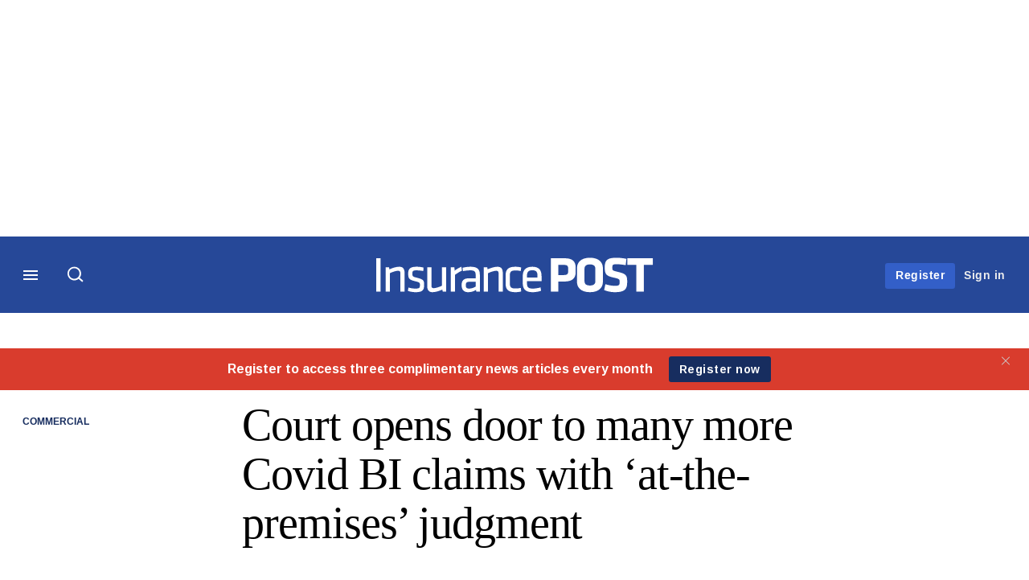

--- FILE ---
content_type: text/html; charset=UTF-8
request_url: https://www.postonline.co.uk/commercial/7953618/court-opens-door-to-many-more-covid-bi-claims-with-at-the-premises-judgment
body_size: 20980
content:
<!DOCTYPE html>
<html lang="en" dir="ltr" prefix="og: https://ogp.me/ns#" class="no-js">
  <head>
    <meta http-equiv="X-UA-Compatible" content="IE=Edge"/>
    <meta http-equiv="Content-Style-Type" content="text/css" />
    <meta http-equiv="Content-Script-Type" content="text/javascript"/>
    <meta name="format-detection" content="telephone=no"/>
    <meta charset="utf-8" />
<script type="text/javascript" language="Javascript">if(window.navigator){
  var LegacyAndroid = false;
  var ua = window.navigator.userAgent;
  var androidversion = parseFloat(ua.slice(ua.indexOf("Android")+8));
  if ((ua.indexOf("Android") >= 0 && androidversion <= 3) || (ua.match(/IEMobile/i) && (ua.match(/MSIE\s(?!9.0)/))) || (ua.indexOf("BlackBerry") >= 0 && ua.indexOf("WebKit") >= 0)){
    LegacyAndroid = true;
    $(".nav").addClass("nav-float");
  }
  na = navigator.appVersion;
  ie87 = (na.indexOf("MSIE 8.0") !== -1) || (na.indexOf("MSIE 7.0") !== -1);
  ie9 = (na.indexOf("MSIE 9.0") !== -1);
  ie10 = (na.indexOf("IE10") !== -1) || (na.indexOf("MSIE 10") !== -1)|| (na.indexOf("rv:10.0") !== -1);
  ie11 = (na.indexOf("IE11") !== -1) || (na.indexOf("MSIE 11") !== -1)|| (na.indexOf("rv:11.0") !== -1);
  if (ie87) {
    document.documentElement.className = document.documentElement.className + ' lt-ie9';
  }
  if (ie9) {
    document.documentElement.className = document.documentElement.className + ' ie9';
  }
  if (ie10) {
    document.documentElement.className = document.documentElement.className + ' ie10';
  }
  if (ie11){
    document.documentElement.className = document.documentElement.className + ' ie-11';
  }
}
function supportsSVG() {
  return !! document.createElementNS && !! document.createElementNS('http://www.w3.org/2000/svg','svg').createSVGRect;
}
if (supportsSVG()) {
  document.documentElement.className += ' svg ';
} else {
  document.documentElement.className += ' no-svg ';
}
if (ie10 === true){
  flexFallBackClass();
}
var v = document.body || document.documentElement, v = v.style;
((v.webkitFlexWrap === '' || v.msFlexWrap === '' || v.flexWrap === '' ) || flexFallBackClass());
function flexFallBackClass(){
  document.documentElement.className = document.documentElement.className+= ' no-flexbox';
}
</script>
<!--[if lt IE 9]><script type="text/javascript" src="https://cdn.mathjax.org/mathjax/latest/MathJax.js?config=TeX-MML-AM_CHTML"></script>
<![endif]--><meta name="apple-itunes-app" content="app-id=520434318" />
<meta name="google-site-verification" content="WX5CnxvXdptN485S7uiUiTVxWeKBYd56JIzgD6J0mh8" />
<meta name="description" content="Hundreds of thousands of policyholders, who until now have been left uncompensated for pandemic losses, may be due payouts, following a Commercial Court" />
<meta name="keywords" content="Business interruption, Commercial, Claims" />
<meta name="msapplication-TileColor" content="#2b5797" />
<meta name="msapplication-TileImage" content="https://assets.postonline.co.uk/assets_css/bb8_assets/prod/images/site_specific/post/prod/favicons/mstile-144x144.png" />
<link rel="canonical" href="https://www.postonline.co.uk/commercial/7953618/court-opens-door-to-many-more-covid-bi-claims-with-at-the-premises-judgment" />
<meta name="robots" content="noarchive, noimageindex" />
<link rel="shortlink" href="https://www.postonline.co.uk/node/7953618" />
<meta itemprop="name" content="Court opens door to many more Covid BI claims with ‘at-the-premises’ judgment - Insurance Post" />
<meta itemprop="description" content="Hundreds of thousands of policyholders, who until now have been left uncompensated for pandemic losses, may be due payouts, following a Commercial Court" />
<link rel="original-source" href="https://www.postonline.co.uk/commercial/7953618/court-opens-door-to-many-more-covid-bi-claims-with-at-the-premises-judgment" />
<link rel="syndication-source" href="https://www.postonline.co.uk/commercial/7953618/court-opens-door-to-many-more-covid-bi-claims-with-at-the-premises-judgment" />
<link rel="image_src" href="https://www.postonline.co.uk/sites/default/files/styles/metatag_image_large_webp/public/2023-04/Covid-closed-businesses.jpg.webp?itok=6Z5A0Y1i" />
<meta name="original-source" content="https://www.postonline.co.uk/commercial/7953618/court-opens-door-to-many-more-covid-bi-claims-with-at-the-premises-judgment" />
<meta itemprop="image" content="https://www.postonline.co.uk/sites/default/files/styles/metatag_image_large_webp/public/2023-04/Covid-closed-businesses.jpg.webp?itok=6Z5A0Y1i" />
<meta name="og:article:author" content="Harry Curtis" />
<meta property="og:site_name" content="Insurance Post" />
<meta property="og:type" content="article" />
<meta property="og:url" content="https://www.postonline.co.uk/commercial/7953618/court-opens-door-to-many-more-covid-bi-claims-with-at-the-premises-judgment" />
<meta property="og:title" content="Court opens door to many more Covid BI claims with ‘at-the-premises’ judgment - Insurance Post" />
<meta property="og:description" content="Hundreds of thousands of policyholders, who until now have been left uncompensated for pandemic losses, may be due payouts, following a Commercial Court" />
<meta property="og:image" content="https://www.postonline.co.uk/sites/default/files/styles/metatag_image_large_webp/public/2023-04/Covid-closed-businesses.jpg.webp?itok=6Z5A0Y1i" />
<meta property="og:image:url" content="https://www.postonline.co.uk/sites/default/files/styles/metatag_image_large_webp/public/2023-04/Covid-closed-businesses.jpg.webp?itok=6Z5A0Y1i" />
<meta property="og:image:width" content="1200" />
<meta property="og:image:height" content="743" />
<meta property="article:published_time" content="2023-06-16T13:08:23+01:00" />
<meta property="article:modified_time" content="2023-06-16T13:08:57+01:00" />
<meta property="fb:admins" content="100001971861289" />
<meta property="fb:page_id" content="142793092440278" />
<meta name="twitter:card" content="summary_large_image" />
<meta name="twitter:description" content="Hundreds of thousands of policyholders, who until now have been left uncompensated for pandemic losses, may be due payouts, following a Commercial Court" />
<meta name="twitter:site" content="Insurance_Post" />
<meta name="twitter:title" content="Court opens door to many more Covid BI claims with ‘at-the-premises’ judgment - Insurance Post" />
<meta name="twitter:domain" content="http://www.postonline.co.uk/" />
<meta name="twitter:image" content="https://www.postonline.co.uk/sites/default/files/styles/metatag_image_large_webp/public/2023-04/Covid-closed-businesses.jpg.webp?itok=6Z5A0Y1i" />
<meta name="cXenseParse:iim-categories" content="Commercial,Claims" data-separator="," />
<meta name="cXenseParse:iim-content-type" content="Article" />
<meta name="cXenseParse:iim-language" content="en" />
<meta name="cXenseParse:iim-medium" content="text" />
<meta name="cXenseParse:iim-restriction" content="Default" />
<meta name="cXenseParse:iim-source" content="Post" />
<meta name="cXenseParse:iim-tags" content="Business interruption" data-separator="," />
<meta name="cXenseParse:iim-type" content="News" />
<meta name="cXenseParse:pageclass" content="article" />
<meta name="cXenseParse:recs:articleid" content="7953618" />
<meta name="cXenseParse:recs:iim-userfriendlytime" content="16 JUN 2023" />
<meta name="cXenseParse:title" content="Court opens door to many more Covid BI claims with ‘at-the-premises’ judgment" />
<meta name="Generator" content="Drupal 10 (https://www.drupal.org)" />
<meta name="MobileOptimized" content="width" />
<meta name="HandheldFriendly" content="true" />
<meta name="viewport" content="width=device-width, initial-scale=1.0" />
<script type="application/ld+json">{
    "@context": "https://schema.org",
    "@graph": [
        {
            "@type": "NewsArticle",
            "headline": "Court opens door to many more Covid BI claims with ‘at-the-premises’ judgment",
            "name": "Court opens door to many more Covid BI claims with ‘at-the-premises’ judgment",
            "about": [
                "Commercial",
                "Claims"
            ],
            "image": {
                "@type": "ImageObject",
                "representativeOfPage": "True",
                "url": "https://www.postonline.co.uk/sites/default/files/styles/metatag_image_large_webp/public/2023-04/Covid-closed-businesses.jpg.webp?itok=6Z5A0Y1i",
                "width": "1200",
                "height": "743"
            },
            "datePublished": "2023-06-16T13:08:23+01:00",
            "isAccessibleForFree": "False",
            "dateModified": "2023-06-16T13:08:57+01:00",
            "hasPart": {
                "@type": "WebPageElement",
                "cssSelector": ".paywall_content"
            },
            "author": {
                "@type": "Person",
                "name": "Harry  Curtis"
            },
            "publisher": {
                "@type": "Organization",
                "name": "Insurance Post",
                "url": "https://www.postonline.co.uk/",
                "logo": {
                    "@type": "ImageObject",
                    "url": "https://www.postonline.co.uk/sites/default/files/styles/metatag_image/public/2017-03/print-logo.png.webp?h=558e2bb9\u0026itok=j3ukpKLj",
                    "width": "378",
                    "height": "234"
                }
            },
            "mainEntityOfPage": "https://www.postonline.co.uk/commercial/7953618/court-opens-door-to-many-more-covid-bi-claims-with-at-the-premises-judgment"
        }
    ]
}</script>
<link rel="apple-touch-icon" href="//www.postonline.co.uk/sites/default/files/2017-03/apple-touch-icon.png" sizes="57x57" />
<link rel="apple-touch-icon" href="//www.postonline.co.uk/sites/default/files/2017-03/apple-touch-icon-76x76.png" sizes="76x76" />
<link rel="apple-touch-icon" href="//www.postonline.co.uk/sites/default/files/2017-03/apple-touch-icon-120x120.png" sizes="120x120" />
<link rel="apple-touch-icon" href="//www.postonline.co.uk/sites/default/files/2017-03/apple-touch-icon-152x152.png" sizes="152x152" />
<link rel="apple-touch-icon" href="//www.postonline.co.uk/sites/default/files/2017-03/apple-touch-icon-180x180.png" sizes="180x180" />
<link rel="shortcut icon" href="/themes/incisive_postonline/images/favicons/postonline.ico" type="image/x-icon" />

    <title>Court opens door to many more Covid BI claims with ‘at-the-premises’ judgment - Insurance Post</title>
    <link rel="stylesheet" media="all" href="/sites/default/files/css/css_Xwbkf3rvnTVnFmwbBnZEdU94-sJFLEUts0--vXwRlLQ.css?delta=0&amp;language=en&amp;theme=incisive_postonline&amp;include=eJx1TVsOwyAMuxCCM6XURZkIQSTtxu23adX6Me0nduJHsg6kdeydaqQbPQK3zMYH0kKGa8sqXRua23UTmFGBBZvmkE_CZ9cyeJvpy8Idy6ZD0okRFfKqiiucuFp0LaXir-3886O_xxNAjEsB" />
<link rel="stylesheet" media="all" href="/sites/default/files/css/css_nkXt3j5rWordmdsRU2GBGsTRYvW4lT0-2lmaY8JfXVY.css?delta=1&amp;language=en&amp;theme=incisive_postonline&amp;include=eJx1TVsOwyAMuxCCM6XURZkIQSTtxu23adX6Me0nduJHsg6kdeydaqQbPQK3zMYH0kKGa8sqXRua23UTmFGBBZvmkE_CZ9cyeJvpy8Idy6ZD0okRFfKqiiucuFp0LaXir-3886O_xxNAjEsB" />
<link rel="stylesheet" media="all" href="//assets.postonline.co.uk/assets_css/bb8_assets/prod/styles/site_specific/post/prod/styles.css" />
<link rel="stylesheet" media="all" href="/sites/default/files/css/css_yONQR8GDtqW0uvgNJJSv6aajY-7sMF1L4RWYfqmtnbU.css?delta=3&amp;language=en&amp;theme=incisive_postonline&amp;include=eJx1TVsOwyAMuxCCM6XURZkIQSTtxu23adX6Me0nduJHsg6kdeydaqQbPQK3zMYH0kKGa8sqXRua23UTmFGBBZvmkE_CZ9cyeJvpy8Idy6ZD0okRFfKqiiucuFp0LaXir-3886O_xxNAjEsB" />

    <script type="application/json" data-drupal-selector="drupal-settings-json">{"path":{"baseUrl":"\/","pathPrefix":"","currentPath":"node\/7953618","currentPathIsAdmin":false,"isFront":false,"currentLanguage":"en"},"pluralDelimiter":"\u0003","suppressDeprecationErrors":true,"ajaxPageState":{"libraries":"[base64]","theme":"incisive_postonline","theme_token":null},"ajaxTrustedUrl":{"form_action_p_pvdeGsVG5zNF_XLGPTvYSKCf43t8qZYSwcfZl2uzM":true,"\/commercial\/7953618\/court-opens-door-to-many-more-covid-bi-claims-with-at-the-premises-judgment?ajax_form=1":true,"\/search\/articles":true},"idDidomi":{"publicAPIKey":"92502d09-0e0f-4b5a-8590-cad06e72159e"},"hubspot":{"newsletter_form_url":"\/newsletters"},"siteName":"Insurance Post","imPiano":{"pianoApplicationId":"keqYUwXzpe","pianoJavascriptUrl":"\/\/experience-eu.piano.io","pianoTermIdForNewUser":null,"productsPriority":{"POSTONLINE":"10","POSTRM":"11","POSTTRIAL":"5","POSTREGISTERED":"1"}},"ajax":{"edit-business-email":{"callback":["Drupal\\im_membership\\Services\\MembershipAlter","validateBusinessEmail"],"event":"change","wrapper":"ajax_placeholder","disable-refocus":true,"progress":{"type":"throbber","message":"Checking..."},"url":"\/commercial\/7953618\/court-opens-door-to-many-more-covid-bi-claims-with-at-the-premises-judgment?ajax_form=1","httpMethod":"POST","dialogType":"ajax","submit":{"_triggering_element_name":"business_email"}}},"universal_variable":{"article":{"id":"7953618","content_type":"article","barrier":true,"published_date":{"timestamp":1686913703,"datetime":"2023-06-16T12:08:23"},"authored_by":["harry.curtis@infopro-digital.com"],"article_title":"Court opens door to many more Covid BI claims with \u2018at-the-premises\u2019 judgment","rabbit_hole_action":"bundle_default","rabbit_hole_redirect_response_code":"301","rabbit_hole_redirect_fallback_action":"bundle_default","moderation_state":["Published"],"image_view_mode":["Landscape Large"],"link_count":"8","main_image":["Covid closed businesses"],"primary_medium":"text","restriction_type":"default","short_summary":"Hundreds of thousands of policyholders, who until now have been left uncompensated for pandemic losses, may be due payouts, following a Commercial Court judgment on \u2018at-the-premises\u2019 disease clauses.","source":["Post"],"topics":["Business interruption"],"article_type":"News","word_count":"1108","sponsor_influence":"sponsor_approved","token_active":false,"unlocking_products":{"6":"Post Online Premium","1":"Post Online","11":"Post Online Trial","17":"Post Registered"},"piano_resource_ids":["POSTONLINE","POSTONLINE","POSTTRIAL","POSTREGISTERED"],"unlocking_criterias":["1","27"],"category":[["Commercial"],["Claims"]],"author":[{"name":"Harry  Curtis","machinename":"harry--curtis"}],"image_url":"https:\/\/www.postonline.co.uk\/sites\/default\/files\/2023-04\/Covid-closed-businesses.jpg","followable":["Harry  Curtis","Commercial","Claims","Business interruption"],"super_topics":[]},"page_type":"article","environment":"prod","site":"postonline.co.uk","following":[],"language_code":"en"},"csp":{"nonce":"PkMtwRAdmC0tJhGBY_WOCA"},"user":{"uid":0,"permissionsHash":"2561959804a0f24939f60a819cc35d0847de53cf67fb8a4d3e7023b25d3f218a"}}</script>
<script src="/sites/default/files/js/js_aVYKZ9vpFUzbIFWwOy5wNLr0gspx7TbqN24v_EDGcO0.js?scope=header&amp;delta=0&amp;language=en&amp;theme=incisive_postonline&amp;include=[base64]"></script>
<script src="/modules/custom/id_didomi/js/didomi.js?t93ihz" async></script>

    <script>
      (function(H){H.className=H.className.replace(/\bno-js\b/,'')})(document.documentElement);
      !function(){"use strict";function e(e,t,s){e.addEventListener?e.addEventListener(t,s,!1):e.attachEvent&&e
        .attachEvent("on"+t,s)}function t(e){return window.localStorage&&localStorage.font_css_cache&&localStorage.font_css_cache_file===e}function s(){if(window.localStorage&&window.XMLHttpRequest)if(t(n))c(localStorage.font_css_cache);else{var e=new XMLHttpRequest;e.open("GET",n,!0),e.onreadystatechange=function(){4===e.readyState&&200===e.status&&(c(e.responseText),localStorage.font_css_cache=e.responseText,localStorage.font_css_cache_file=n)},e.send()}else{var s=document.createElement("link");s.href=n,s.rel="stylesheet",s.type="text/css",document.getElementsByTagName("head")[0].appendChild(s),document.cookie="font_css_cache"}}function c(e){var t=document.createElement("style");t.setAttribute("type","text/css"),document.getElementsByTagName("head")[0].appendChild(t),t.styleSheet?t.styleSheet.cssText=e:t.innerHTML=e}var n="//assets.infopro-insight.com/assets_css/bb8_assets/prod/styles/global/fonts/fonts.css";window.localStorage&&localStorage.font_css_cache||document.cookie.indexOf("font_css_cache")>-1?s():e(window,"load",s)}();
    </script>
  </head>
  <body class="barrier article type-news">
    <a class="skip-nav-link" href="#main-content">Skip to main content</a>
    
      <div class="dialog-off-canvas-main-canvas" data-off-canvas-main-canvas>
    <div id="rdm-overlay" class="ad-slot-overlay"></div>
<div id="rdm-wallpaper" class="ad-slot-wallpaper"></div>
<div class="container">
  <aside class="content">
    <div class="content-inner content-full-width">
      <div class="main-content">
          <div id="rdm-above-header" class="ad-slot-full"></div>
      </div>
    </div>
  </aside>

  <!-- navigation drawer start -->
<nav id="navigation-drawer" class="navigation-drawer" aria-label="Drawer navigation" role="navigation" aria-hidden="false">
  <div class="close-search-panel">
    <a href="#" class="nav-toggle active" type="button" aria-controls="navigation-drawer" aria-label="Close drawer menu" aria-expanded="true" title="Close drawer menu" tabindex="0">
      <span></span>
    </a>
  </div>
  <div class="branding-holder">
    <a href="/" class="navigation-drawer-branding-link" alt=Insurance Post>
      <span itemprop="name" class="screen-reader-text">Insurance Post</span>
    </a>
  </div>
  <div class="navigation-drawer-inner">
    <div class="search-3 header-search-holder blur">
  <form block="block-headermobilesearch-postonline" action="/search/articles" method="get" id="im-search-header-mobile-form" accept-charset="UTF-8">
  <input class="submit_style button js-form-submit form-submit" data-drupal-selector="edit-search-submit" type="submit" id="edit-search-submit" value="" />
<span><input placeholder="Search here..." class="search-head-input form-search" autocomplete="off" data-drupal-selector="edit-query" type="search" id="edit-query" name="query" value="" size="60" maxlength="128" />

</span><span class="visually-hidden"><input data-drupal-selector="edit-header-search" type="text" id="edit-header-search" name="header_search" value="true" size="60" maxlength="128" class="form-text" />

</span>
</form>

</div>
<ul class="drawer-nav-ul">
  <li >
    <div class="drawer-menu-title">
      <h5>All sections</h5>
    </div>
  </li>

    
      <li>
              <button class="sprite down drawer-menu-accordion" aria-label="Insurance Matrix" aria-controls="drawer-menu-child-1" aria-expanded="true"></button>
      
      <div class="drawer-menu-title"><a href="">Insurance Matrix</a></div>

              <ul class="drawer-nav-content" aria-hidden="true" id=drawer-menu-child-1>
                      <li   class="sub-menu-content"><a href="/personal/7957887/best-insurance-employers-to-work-for-in-2025-revealed" data-drupal-link-system-path="node/7957887">Best Insurance Employers</a></li>
                      <li   class="sub-menu-content"><a href="/profile/post-power-list-2025" data-drupal-link-system-path="node/7957415">Power List</a></li>
                      <li   class="sub-menu-content"><a href="/personal/7956003/top-30-european-insurers-of-2024-revealed" data-drupal-link-system-path="node/7956003">Top 30 European Insurers</a></li>
                      <li   class="sub-menu-content"><a href="/top-100-insurers-2024" data-drupal-link-system-path="node/7956199">Top 100 UK Insurers</a></li>
                      <li   class="sub-menu-content"><a href="/commercial/7956020/insurance-posts-top-90-mgas-revealed" data-drupal-link-system-path="node/7956020">Top 90 MGAs</a></li>
                      <li   class="sub-menu-content"><a href="/insurance-matrix/complaints-tracker" data-drupal-link-system-path="node/7956090">FCA Complaints Tracker</a></li>
                      <li   class="sub-menu-content"><a href="/insurance-matrix/product-tracker" data-drupal-link-system-path="node/7956091">FOS Complaints Tracker</a></li>
                      <li   class="sub-menu-content"><a href="/vehicle-data-check" data-drupal-link-system-path="vehicle-data-check">Motor Fact Checker</a></li>
                  </ul>
          </li>
          <li>
              <button class="sprite down drawer-menu-accordion" aria-label="Topics" aria-controls="drawer-menu-child-1" aria-expanded="true"></button>
      
      <div class="drawer-menu-title"><a href="">Topics</a></div>

              <ul class="drawer-nav-content" aria-hidden="true" id=drawer-menu-child-1>
                      <li   class="sub-menu-content"><a href="/commercial" data-drupal-link-system-path="taxonomy/term/4541">Commercial</a></li>
                      <li   class="sub-menu-content"><a href="/personal" data-drupal-link-system-path="taxonomy/term/4516">Personal</a></li>
                      <li   class="sub-menu-content"><a href="/claims" data-drupal-link-system-path="taxonomy/term/4521">Claims</a></li>
                      <li   class="sub-menu-content"><a href="/topics/insurtech" data-drupal-link-system-path="taxonomy/term/2771">Insurtech</a></li>
                      <li   class="sub-menu-content"><a href="/risk-management-hub" data-drupal-link-system-path="risk-management-hub">Risk Management</a></li>
                      <li   class="sub-menu-content"><a href="/regulation" data-drupal-link-system-path="taxonomy/term/4546">Regulation</a></li>
                      <li   class="sub-menu-content"><a href="/broker" data-drupal-link-system-path="taxonomy/term/4596">Broker</a></li>
                  </ul>
          </li>
          <li>
              <button class="sprite down drawer-menu-accordion" aria-label="Post Learning" aria-controls="drawer-menu-child-1" aria-expanded="true"></button>
      
      <div class="drawer-menu-title"><a href="">Post Learning</a></div>

              <ul class="drawer-nav-content" aria-hidden="true" id=drawer-menu-child-1>
                      <li   class="sub-menu-content"><a href="https://www.postonline.co.uk/technology/7952183/post-learning-artificial-intelligence-indicative-reading-time-35-minutes">AI</a></li>
                      <li   class="sub-menu-content"><a href="https://www.postonline.co.uk/commercial/7952201/post-learning-electric-vehicles-indicative-reading-time-40-minutes">Electric vehicles</a></li>
                      <li   class="sub-menu-content"><a href="https://www.postonline.co.uk/claims/7952184/post-learning-whiplash-indicative-reading-time-30-minutes">Whiplash</a></li>
                      <li   class="sub-menu-content"><a href="https://www.postonline.co.uk/reinsurance/7952190/post-learning-reinsurance-indicative-reading-time-40-minutes">Reinsurance</a></li>
                      <li   class="sub-menu-content"><a href="https://www.postonline.co.uk/claims/7952196/post-learning-fraud-indicative-reading-time-40-minutes">Fraud</a></li>
                      <li   class="sub-menu-content"><a href="/post-learning" data-drupal-link-system-path="node/7952114">See all modules</a></li>
                  </ul>
          </li>
          <li>
              <button class="sprite down drawer-menu-accordion" aria-label="Editor&#039;s Choice" aria-controls="drawer-menu-child-1" aria-expanded="true"></button>
      
      <div class="drawer-menu-title"><a href="">Editor&#039;s Choice</a></div>

              <ul class="drawer-nav-content" aria-hidden="true" id=drawer-menu-child-1>
                      <li   class="sub-menu-content"><a href="https://www.postonline.co.uk/lloydslondon/7955883/mps-accusation-of-insurers-being-racist-that-you-should-be-aware-of">Editor’s View: MP’s accusation of insurers being racist</a></li>
                      <li   class="sub-menu-content"><a href="https://www.postonline.co.uk/topics/top-tips">Top Tips videos</a></li>
                      <li   class="sub-menu-content"><a href="https://www.postonline.co.uk/claims/7955838/is-fraud-detection-the-only-funding-certainty-in-insurance">Fraud detection only funding certainty</a></li>
                      <li   class="sub-menu-content"><a href="https://www.postonline.co.uk/claims/7955884/2024-claims-and-fraud-awards-shortlist-revealed?cx_artPos=4&amp;cx_testId=16&amp;cx_testVariant=cx_1#cxrecs_s" title="Claims and Frauds Awards shortlist">Claims and Frauds Awards shortlist</a></li>
                  </ul>
          </li>
          <li>
      
      <div class="drawer-menu-title"><a href="/analysis" data-drupal-link-system-path="taxonomy/term/841">Analysis</a></div>

          </li>
          <li>
              <button class="sprite down drawer-menu-accordion" aria-label="Latest editions" aria-controls="drawer-menu-child-1" aria-expanded="true"></button>
      
      <div class="drawer-menu-title"><a href="">Latest editions</a></div>

              <ul class="drawer-nav-content" aria-hidden="true" id=drawer-menu-child-1>
                      <li   class="sub-menu-content"><a href="/static/post-forward-features-list">Forward features</a></li>
                  </ul>
          </li>
          <li>
              <button class="sprite down drawer-menu-accordion" aria-label="Journalists" aria-controls="drawer-menu-child-1" aria-expanded="true"></button>
      
      <div class="drawer-menu-title"><a href="">Journalists</a></div>

              <ul class="drawer-nav-content" aria-hidden="true" id=drawer-menu-child-1>
                      <li   class="sub-menu-content"><a href="/author/emma-ann-hughes" data-drupal-link-system-path="author/5394">Emma Ann Hughes</a></li>
                      <li   class="sub-menu-content"><a href="/author/scott-mcgee" data-drupal-link-system-path="author/5346">Scott McGee</a></li>
                      <li   class="sub-menu-content"><a href="https://www.postonline.co.uk/author/tom-luckham">Tom Luckham</a></li>
                      <li   class="sub-menu-content"><a href="/author/harry-curtis" data-drupal-link-system-path="author/2761">Harry Curtis</a></li>
                      <li   class="sub-menu-content"><a href="https://www.postonline.co.uk/author/damisola-sulaiman">Damisola Sulaiman</a></li>
                  </ul>
          </li>
          <li>
              <button class="sprite down drawer-menu-accordion" aria-label="Upcoming events" aria-controls="drawer-menu-child-1" aria-expanded="true"></button>
      
      <div class="drawer-menu-title"><a href="">Upcoming events</a></div>

              <ul class="drawer-nav-content" aria-hidden="true" id=drawer-menu-child-1>
                      <li   class="sub-menu-content"><a href="/events" data-drupal-link-system-path="node/7955542">Conferences</a></li>
                      <li   class="section-subheading sub-menu-content"><a href="/events?type=awards" class="section-subheading" data-drupal-link-query="{&quot;type&quot;:&quot;awards&quot;}" data-drupal-link-system-path="node/7955542">Awards</a></li>
                      <li   class="sub-menu-content"><a href="https://www.insuranceawards.com/" target="_blank">The British Insurance Awards</a></li>
                      <li   class="sub-menu-content"><a href="https://www.postevents.co.uk/insuranceclaimsandfraudawards" target="_blank">Claims &amp; Fraud Awards</a></li>
                  </ul>
          </li>
          <li>
              <button class="sprite down drawer-menu-accordion" aria-label="Latest white papers" aria-controls="drawer-menu-child-1" aria-expanded="true"></button>
      
      <div class="drawer-menu-title"><a href="">Latest white papers</a></div>

              <ul class="drawer-nav-content" aria-hidden="true" id=drawer-menu-child-1>
                      <li   class="sub-menu-content"><a href="https://www.insurancehound.co.uk/" target="_blank">Insurance Hound</a></li>
                  </ul>
          </li>
          <li>
              <button class="sprite down drawer-menu-accordion" aria-label="About us" aria-controls="drawer-menu-child-1" aria-expanded="true"></button>
      
      <div class="drawer-menu-title"><a href="">About us</a></div>

              <ul class="drawer-nav-content" aria-hidden="true" id=drawer-menu-child-1>
                      <li   class="sub-menu-content"><a href="/static/contact-us" data-drupal-link-system-path="node/2449430">Contacts</a></li>
                      <li   class="sub-menu-content"><a href="/static/contact-us#contactdetails" data-drupal-link-system-path="node/2449430">Share a tip</a></li>
                      <li   class="sub-menu-content"><a href="/static/contact-us#contactcomplaints" data-drupal-link-system-path="node/2449430">Complaints</a></li>
                  </ul>
          </li>
          <li>
      
      <div class="drawer-menu-title"><a href="/partner" data-drupal-link-system-path="node/7958881">Marketing services</a></div>

          </li>
          <li>
              <button class="sprite down drawer-menu-accordion" aria-label="Our digital network" aria-controls="drawer-menu-child-1" aria-expanded="true"></button>
      
      <div class="drawer-menu-title"><a href="">Our digital network</a></div>

              <ul class="drawer-nav-content" aria-hidden="true" id=drawer-menu-child-1>
                      <li   class="sub-menu-content"><a href="https://www.insuranceage.co.uk" target="_blank">Insurance Age</a></li>
                      <li   class="sub-menu-content"><a href="https://www.insurancehound.co.uk/" target="_blank">Insurance Hound</a></li>
                  </ul>
          </li>
      </ul>

<section class="menu-sidebar-inner">
  

              <ul class="sidebar-list">
              <li class="section-subheading">
        <a href="">Access and account options</a>
              </li>
          <li id="login_drawer">
        <a href="/user/login" data-drupal-link-system-path="user/login">Sign in</a>
              </li>
          <li id="newsletters_drawer">
        <a href="/newsletters" data-drupal-link-system-path="d0df9e441519db48b1706cbc822a77b57cfedd88">Newsletters</a>
              </li>
          <li id="trialLink_drawer">
        <a href="/form/membership?tc=burger-menu" data-drupal-link-query="{&quot;tc&quot;:&quot;burger-menu&quot;}" data-drupal-link-system-path="webform/membership">Register</a>
              </li>
          <li id="subscribeLink_drawer">
        <a href="https://subscriptions.postonline.co.uk/subscribe?tc=subscribe-link-sidedrawer" target="_blank">Subscription</a>
              </li>
          <li id="licenseFinder">
        <a href="/license-finder" data-drupal-link-system-path="node/7946361">Corporate licence finder</a>
              </li>
          <li id="apps_drawer">
        <a href="https://subscriptions.postonline.co.uk/app" target="_blank">App</a>
              </li>
          <li id="helpcentre_drawer">
        <a href="https://subscriptions.postonline.co.uk/help-centre" target="_blank">Help centre</a>
              </li>
        </ul>
  

</section>

    <span class="screen-reader-text" tabindex="0">End of drawer navigation content</span>
  </div>
</nav>
<!-- navigation drawer end -->

  <header role="banner" class="main-head">
    <div class="main-head-content content-width">
              <div class="main-header-block-a"><div class="main-menu-holder">
  <div class="main-top-title menu">
    <a href="#" class="nav-toggle" aria-label="Menu" aria-controls="navigation-drawer" aria-expanded="false" title="Open side navigation menu">
      <span></span>
    </a>
  </div>
</div>
  <div class="search-1 header-search-holder blur">
    <a class="header-search-button" href="/search/articles"
       id="search-popup" aria-haspopup="dialog" aria-expanded="false" title="Open search popup">
      Search
    </a>
  </div>

</div>
            <div class="site-header">
<div class="site-logo-holder" itemtype="//schema.org/Organization">
  <div itemprop="name" class="screen-reader-text">Insurance Post</div>
  <a class="site-logo" title="Return to homepage" href="https://www.postonline.co.uk/">
    <img class="sprite" alt="Insurance Post" src="[data-uri]">
  </a>
</div>

</div>
            <div class="main-header-block-b">

<ul class="main-top-content main-top-menu">
              <li  class="main-top-title main-top-trial" id="trial">
                    <a href="/form/membership?tc=trial-button-top-right" data-drupal-link-query="{&quot;tc&quot;:&quot;trial-button-top-right&quot;}" data-drupal-link-system-path="webform/membership">Register</a>
          
              
    
    </li>
              <li  class="main-top-title main-top-login" id="login">
                    <a href="/user/login" rel="nofollow" data-drupal-link-system-path="user/login">Sign in</a>
          
              
    
    </li>
              <li  class="main-top-title main-top-user" id="account">
                    <a href="/" data-drupal-link-system-path="&lt;front&gt;">My account</a>
          
                    <ul class="header-tools-content">
    <li>
      <ul class="user-menu">
                  <li>
            <a href="/newsletters" title="Newsletters" class="-user-link">Newsletters</a>
          </li>
                  <li>
            <a href="/apps" title="Apps" class="-user-link">Apps</a>
          </li>
                  <li>
            <a href="https://subscriptions.postonline.co.uk/help-centre" title="Help Centre" class="-user-link">Help Centre</a>
          </li>
              </ul>
    </li>
  </ul>

  
    
    </li>
              <li  class="main-top-title main-top-user main-top-institution" id="login_ip">
                    <a href="">Welcome</a>
          
                    <ul class="header-tools-content institutional">
    <li>
      <div class="corporate-menu-information">
        <p class="corporate-menu-information-introduction">You are currently accessing Insurance POST via your Enterprise account.</p>
									<p>If you already have an account please use the link below to <a href="/user/login" title="Sign in">sign in</a>.</p>
									<p>If you have any problems with your access or would like to request an individual access account please contact our customer service team.</p>
									<p>Phone: <a href="tel:+44(0)8702408859">1+44 (0)870 240 8859</a></p>
									<p>Email: <a href="mailto:csqueries@infopro-digital.com">csqueries@infopro-digital.com</a></p>
      </div>
      <ul class="user-menu">
        <li>
          <a href="/user/login" title="Sign in" class="sign-in-user-link" data-drupal-link-system-path="user/login">Sign in</a>
        </li>
      </ul>
    </li>
  </ul>

  
    
    </li>
  </ul>












</div>
    </div>
      </header>
      <nav class="nav ">
      
<div class="holder">
  <header role="banner" class="mobile-main-header-holder">
    <div class="mobile-main-header menu">
      <a href="#" class="nav-toggle" aria-label="Menu mobile" aria-controls="navigation-drawer" aria-expanded="false" title="Open side navigation menu mobile">
        <span></span>
      </a>
    </div>
    <div class="mobile-main-header mobile-branding">
              <a href="https://www.postonline.co.uk/" class="mobile-branding-link" alt="Insurance Post"></a>
          </div>
    <div class="mobile-main-header login">
      <button class="clicker4" type="button" aria-label="Login" title="Login"></button>
    </div>
  </header>
  <nav class="primary-nav nav-colour01 init" role="navigation" aria-label="Primary navigation">
    <div class="nav-branding"></div>
    
<!-- main-menu start-->
<ul class="main-menu main-top-content content-width">
      <li  class="home menu-title">
      <a href="/" data-drupal-link-system-path="&lt;front&gt;">Home</a>
                
          </li>
      <li  class="menu-title">
      <a href="/post-learning" data-drupal-link-system-path="node/7952114">Post Learning</a>
                
          </li>
      <li  class="menu-title">
      <a href="/commercial" data-drupal-link-system-path="taxonomy/term/4541">Commercial</a>
                
          </li>
      <li  class="menu-title">
      <a href="/personal" data-drupal-link-system-path="taxonomy/term/4516">Personal</a>
                
          </li>
      <li  class="menu-title">
      <a href="/claims" data-drupal-link-system-path="taxonomy/term/4521">Claims</a>
                
          </li>
      <li  class="menu-title">
      <a href="/topics/insurtech" data-drupal-link-system-path="taxonomy/term/2771">Insurtech</a>
                
          </li>
      <li  class="menu-title">
      <a href="/risk-management" data-drupal-link-system-path="taxonomy/term/4611">Risk Management</a>
                
          </li>
      <li  class="menu-title">
      <a href="/regulation" data-drupal-link-system-path="taxonomy/term/4546">Regulation</a>
                
          </li>
      <li  class="menu-title">
      <a href="/broker" data-drupal-link-system-path="taxonomy/term/4596">Broker</a>
                
          </li>
      <li  class="menu-title">
      <a href="/resources" data-drupal-link-system-path="node/7958269">Resources</a>
                
          </li>
      <li  class="menu-title">
      <a href="/research-charts" data-drupal-link-system-path="node/7955882">Insurance Matrix</a>
                
          </li>
      <li  class="menu-title">
      <a href="/market-access" data-drupal-link-system-path="taxonomy/term/6456">Market Access</a>
                
          </li>
      <li  class="menu-title">
      <a href="/events" data-drupal-link-system-path="node/7955542">Events</a>
                
          </li>
      <li  class="menu-title">
      <a href="/awards" data-drupal-link-system-path="node/7955747">Awards</a>
                
          </li>
  
      <li class="menu-title search-menu">
      <ul class="menu-content search-panel-content">
        <li>
          <div class="main-sub-menu content-width panel-search">
            <div class="close-search-panel"></div>
            <form class="im-search-header-form main-search-form" data-drupal-selector="im-search-header-form" novalidate="novalidate" action="/search/articles" method="get" id="im-search-header-form" accept-charset="UTF-8">
  <input class="loop button js-form-submit form-submit" data-drupal-selector="edit-search-loop" type="submit" id="edit-search-loop" value="" />
<span class="loading show"></span><span id="search-panel-input" class="search-icon"><input class="search-head-input form-search" autocomplete="off" data-drupal-selector="edit-query" type="search" id="edit-query" name="query" value="" size="60" maxlength="128" />

</span><span class="visually-hidden"><input data-drupal-selector="edit-header-search" type="text" id="edit-header-search" name="header_search" value="true" size="60" maxlength="128" class="form-text" />

</span><input class="search-submit button js-form-submit form-submit" data-drupal-selector="edit-search-submit" type="submit" id="edit-search-submit" value="Search" />
<span class="search-submit-loading show"></span>
</form>

          </div>
          <div class="section group content">
            <div class="col span_3_of_5 menu-contents search-panel-sections hide-element" id="search-panel-sections">
              <div id="sections-content-holder">
                <div class="search-panel-subheading">Latest articles</div>
                <div id="sections-content"></div>
              </div>
            </div>
            <div class="col span_2_of_5 menu-contents search-panel-topics hide-element" id="search-panel-topics">
              <div id="topics-content-holder">
                <div class="search-panel-subheading">Topics</div>
              </div>
            </div>
          </div>
        </li>
      </ul>
    </li>
  
      <li class="menu-title main-nav-more">
      <button id="main-nav-toggle-menu" type="button" aria-haspopup="navigation" aria-expanded="false">
        <span></span>
        <div class="nav-toggle-text">More</div>
        <div class="nav-toggle-text active">Less</div>
      </button>
      <div class="main-nav-overflow-holder" role="navigation">
        <ul id="main-nav-overflow" class="menu-content" role="menu" aria-labelledby="main-nav-toggle-menu" aria-hidden="true">
        </ul>
      </div>
    </li>
  </ul>
<!-- main-menu end-->





      </nav>
</div>


    </nav>
  
  <aside class="message">
    <div id="rdm-message-content"></div>
  </aside>

  <div class="wallpaper-wrapper">
    <div class="wallpaper-left" id="rdm-wallpaper-left"></div>
    <div class="wallpaper-right" id="rdm-wallpaper-right"></div>

    <aside class="content">
    <div class="content-inner content-full-width">
      <div class="main-content">
        <div id="rdm-below-header" class="ad-slot-full"></div>
      </div>
    </div>
    </aside>

    <aside class="content">
      <div class="content-inner content-full-width">
        <div class="main-content">
          <div id="rdm-above-page-content" class="ad-slot-full"></div>
        </div>
      </div>
    </aside>
    <div class="page-content" id="main-content">
  <div data-drupal-messages-fallback class="hidden"></div>
    <div class="block-region-main">


<!-- Ribbon image: start -->

  
<!-- Ribbon image: end -->

<!-- Selected header: start -->
  <!-- Classic header: start -->
  <header class="article-header">
  <div class="content">
    <div class="content-inner">
      <div class="main-content">
        <div class="section group">
          <div class="col span_1_of_5">
            <!-- Print logo: start -->
              <!-- Need to decide what to do with this - logo added for printing only - source path needs to be changed per site -->
  <img class="print-branding" src="https://www.postonline.co.uk/sites/default/files/styles/print_logo/public/2017-03/print-logo.png?itok=_maJqRIT" alt="Insurance Post">
            <!-- Print logo: end -->
            <nav role="navigation">
              <ul class="meta-taxonomy-list breadcrumb">
                <li>
                                                                                <a href="/commercial">
                                                  Commercial
                                              </a>
                                                      </li>
                        
      
              </ul>
            </nav>
          </div>
          <div class="col span_4_of_5 contextual-region">
            <h1 itemprop="name" class="article-title">Court opens door to many more Covid BI claims with ‘at-the-premises’ judgment</h1>
            
                      
          </div>
        </div>
      </div>
    </div>
  </div>
</header>
  <!-- Classic header: end -->
<!-- Selected header: end -->

<div class="content">
  <main role="main" class="content-inner">
    <div class="main-content">
      <article class="section group article-content">
        <div class="col span_1_of_5"></div>
        <div class="col span_4_of_5 article-col">
                                    <figure class="main landscape-large">
        <img loading="lazy" src="/sites/default/files/styles/landscape_750_463/public/2023-04/Covid-closed-businesses.jpg.webp?itok=3N73QE60" width="750" height="463" alt="Covid closed businesses" title="Covid closed businesses" />



      
</figure>                                <div class="article-meta-container group">
                        <ul class="meta-taxonomy-list author-dateline">
              <!-- Single author with profile display example including all profile options: start -->
              
      
    <li class="author-dateline-image">
            <a title="Harry  Curtis"
        href="/author/harry-curtis"><img class="author-pic" src="/sites/default/files/styles/100x100sc/public/2018-11/Harry%20Curtis.jpg.webp?h=64a2c0fb&amp;itok=p_iPo_U7" width="100" height="100" alt="Harry Curtis" loading="lazy" />

</a>
    </li>
  <li class="author-dateline-text">
  <ul>
                                                
                                      <li class="author-dateline-name">
        By <a href="/author/harry-curtis">Harry  Curtis</a>
      </li>
    
    <li class="author-dateline-time"><time datetime="16-06-2023" itemprop="datePublished">16 Jun 2023</time>
</li>

      <li class="author-dateline-reading-time">
      <p class="indicative-reading-time">
        Indicative reading time:
        <span class="reading-minutes">4 minutes</span>
      </p>
    </li>
    </ul>
</li>
              <!-- Single author with profile display example including all profile options: end -->
            </ul>
            <div class="tools-meta-outer">
              
<ul class="tools-container">
  <li>
    <div title="Tweet" class="article-tools twitter-icon icons pos1" data-social-tracking="added">
      <a href="//twitter.com/share?text=Court%20opens%20door%20to%20many%20more%20Covid%20BI%20claims%20with%20%E2%80%98at-the-premises%E2%80%99%20judgment&amp;url=https://www.postonline.co.uk/7953618" rel="nofollow" target="_blank">
        <span class="visually-hidden">Tweet</span>
      </a>
    </div>
  </li>
  <li>
    <div title="Facebook" class="article-tools facebook-icon icons pos2" data-social-tracking="added">
      <a href="//www.facebook.com/sharer.php?u=https://www.postonline.co.uk/7953618" rel="nofollow" target="_blank">
        <span class="visually-hidden">Facebook</span>
      </a>
    </div>
  </li>
  <li>
    <div title="LinkedIn" class="article-tools linkedin-icon icons pos3" data-social-tracking="added">
      <a href="//www.linkedin.com/shareArticle?mini=true&amp;url=https://www.postonline.co.uk/7953618&amp;title=Court%20opens%20door%20to%20many%20more%20Covid%20BI%20claims%20with%20%E2%80%98at-the-premises%E2%80%99%20judgment" rel="nofollow" target="_blank">
        <span class="visually-hidden">LinkedIn</span>
      </a>
    </div>
  </li>
  <li>
          <div title="Save article" class="article-sticky-tools save-icon icons pos5">
        <a href="#" onclick="openUserMsg();return false;">
          <span class="visually-hidden">Save this article</span>
        </a>
      </div>
      </li>
  <li>
    <div title="Send to" class="article-tools email-icon icons pos6" data-social-tracking="added">
      <a target="_blank" rel="nofollow" href="mailto:?subject=Court opens door to many more Covid BI claims with ‘at-the-premises’ judgment&amp;body=%0D%0A%0D%0Ahttps://www.postonline.co.uk/7953618">
        <span class="visually-hidden">Send to</span>
      </a>
    </div>
  </li>
  <li class="article-tool-print">
    <div title="Print" class="article-tools print-icon icons" data-social-tracking="added">
      <a onclick="window.print();return false" href="#">
        <span class="visually-hidden">Print this page</span>
      </a>
    </div>
  </li>
</ul>
            </div>
          </div>
          <div id="rdm-below-summary"></div>
          <div class="article-page-body-content">
                      <p class="article-summary">Hundreds of thousands of policyholders, who until now have been left uncompensated for pandemic losses, may be due payouts, following a Commercial Court judgment on ‘at-the-premises’ disease clauses.</p><p>ATP clauses provide cover in respect of outbreaks or occurrences of certain diseases at a business’s premises. However, whether this cover responded to the Covid-19 pandemic has been a long-running</p></div>
            <div class="block block-im-article block-im-article-print-and-copy-block">
  
    
      <div class="article-page-body-content print-access-info">
  <div id="trial_print_message"><p>Only users who have a paid subscription or are part of a corporate subscription are able to print or copy content.</p><p>To access these options, along with all other subscription benefits, please contact <a href="mailto:info@postonline.co.uk">info@postonline.co.uk</a> or view our subscription options here: <a href="https://subscriptions.postonline.co.uk/subscribe">https://subscriptions.postonline.co.uk/subscribe</a></p></div>
  <div id="print_blocked_message"><p>You are currently unable to print this content. Please contact <a href="mailto:info@postonline.co.uk">info@postonline.co.uk</a> to find out more.</p></div>
  <div id="copy_blocked_message"><p>You are currently unable to copy this content. Please contact <a href="mailto:info@postonline.co.uk">info@postonline.co.uk</a> to find out more.</p></div>
</div>
<div class="print-copyright"><p>Copyright Infopro Digital Limited. All rights reserved.</p><p>As outlined in our terms and conditions, <a href="https://www.infopro-digital.com/terms-and-conditions/subscriptions/" target="_blank">https://www.infopro-digital.com/terms-and-conditions/subscriptions/</a> (point 2.4), printing is limited to a single copy.</p><p>If you would like to purchase additional rights please email <a href="mailto:info@postonline.co.uk">info@postonline.co.uk</a></p></div>
<div class="copy-copyright"><p>Copyright Infopro Digital Limited. All rights reserved.</p><p>You may share this content using our article tools. As outlined in our terms and conditions, <a href="https://www.infopro-digital.com/terms-and-conditions/subscriptions/" target="_blank">https://www.infopro-digital.com/terms-and-conditions/subscriptions/</a> (clause 2.4), an Authorised User may only make one copy of the materials for their own personal use. You must also comply with the restrictions in clause 2.5.</p><p>If you would like to purchase additional rights please email <a href="mailto:info@postonline.co.uk">info@postonline.co.uk</a></p></div>

  </div>

        </div>
      </article>
    </div>
    <div role="complementary" class="sidebar">
      <div id="rdm-rhc-barrier" class="ad-slot"></div>
    </div><!--  end sidebar -->
  </main>
</div>
<div class="barrier-block form-present">
  <div class="iac-barrier" id="barrierContent">
    <div class="barrier-placeholder">
      <div class="content">
        <div class="barrier-placeholder-inner">
          <h2>Sorry, our subscription options are not loading right now</h2>
<p>Please try again later. Get in touch with our <a href="/static/contact-us?tc=barrier-placeholder" target="_blank">customer services</a> team if this issue persists.</p>
<p class="placeholder-subscriptions">New to Insurance Post? View our <a href="https://subscriptions.postonline.co.uk/subscribe?tc=barrier-placeholder" target="_blank">subscription options</a></p>
<p class="placeholder-login">If you already have an account, please <a id="placeholderLogin" href="/user/login">sign in here</a>.</p>
        </div>
      </div>
    </div>
  </div>

      <div class="login-download-holder">
  <div class="login-download-form">
    <div class="close closing-x"></div>
              <h2>You already have an account with one of the websites below that uses this email address.</h2>
                  <p>Risk.net, <span class="caps">FX</span> Markets.com, WatersTechnology.com, Central Banking.com, PostOnline.co.uk, InsuranceAge.co.uk and Chartis-Research.com.</p><p>Please use your existing password to sign in.</p>
        <form class="default-sso-client-login-form" data-drupal-selector="default-sso-client-login-form" novalidate="novalidate" action="/commercial/7953618/court-opens-door-to-many-more-covid-bi-claims-with-at-the-premises-judgment" method="post" id="default-sso-client-login-form" accept-charset="UTF-8">
      <input data-drupal-selector="edit-openid-connect-client-drupal-simple-oauth-login" type="submit" id="edit-openid-connect-client-drupal-simple-oauth-login" name="drupal_simple_oauth" value="Sign in" class="button js-form-submit form-submit" />
<input autocomplete="off" data-drupal-selector="form-btwykazzstjfmaty8145e8cnbs34thdpuw039cisx7o" type="hidden" name="form_build_id" value="form-btWykAZZStjFMatY8145E8cNbs34tHDPUW039ciSX7o" />
<input data-drupal-selector="edit-default-sso-client-login-form" type="hidden" name="form_id" value="default_sso_client_login_form" />

    </form>
  </div>
</div>


<div class="barrier-block-2 barrier-block-form-2">
  <div class="content-inner">
    <div class="barrier-content">
      <div class="barrier-content-child">
        <div class="barrier-join-sub-title">
          
<div class="input-effect element-">
  <h2 class="page-title">Register</h2>

<p>Want to know what’s included in our free registration? <a href="https://subscriptions.postonline.co.uk/registered-user" target="_blank" title="Click here">Click here</a></p>

<p>Already have an account? <a href="https://www.postonline.co.uk/user/login?tc=registerform">Sign in here</a></p>

  <span class="focus-border">
  <i></i>
  </span>
  <span class="help-block form-error"></span>
</div>
        </div>
        <form action="" autocomplete="off" id="registration-form2" class="multi-step-component"  class="webform-submission-form webform-submission-add-form webform-submission-membership-form webform-submission-membership-add-form webform-submission-membership-node-7953618-form webform-submission-membership-node-7953618-add-form js-webform-details-toggle webform-details-toggle" data-drupal-selector="webform-submission-membership-node-7953618-add-form" novalidate="novalidate" action="/commercial/7953618/court-opens-door-to-many-more-covid-bi-claims-with-at-the-premises-judgment" method="post" id="webform-submission-membership-node-7953618-add-form" accept-charset="UTF-8">
          <div class="form-input-holder">
            <label for="edit-first-name" class="js-form-required form-required">First name</label>
<div class="input-effect element-first_name">
  <input data-validation="length alphanumeric" data-validation-length="2-30" data-validation-allowing=" – &#039; -" data-validation-error-msg="Please enter your first name" data-validation-event="oninput" data-drupal-selector="edit-first-name" type="text" id="edit-first-name" name="first_name" value="" size="60" maxlength="255" class="form-text required effect-19" required="required" aria-required="true" />

  <span class="focus-border">
  <i></i>
  </span>
  <span class="help-block form-error"></span>
</div>
          </div>
          <div class="form-input-holder">
            <label for="edit-last-name" class="js-form-required form-required">Surname</label>
<div class="input-effect element-last_name">
  <input data-validation="length alphanumeric" data-validation-length="2-30" data-validation-allowing=" – &#039; -" data-validation-error-msg="Please enter your last name" data-validation-event="oninput" data-drupal-selector="edit-last-name" type="text" id="edit-last-name" name="last_name" value="" size="60" maxlength="255" class="form-text required effect-19" required="required" aria-required="true" />

  <span class="focus-border">
  <i></i>
  </span>
  <span class="help-block form-error"></span>
</div>
          </div>
          <label for="edit-job-title" class="js-form-required form-required">Job title</label>
<div class="input-effect element-job_title">
  <input data-validation="length letternumeric" data-validation-length="3-50" data-validation-allowing=" – &#039; -" data-validation-error-msg="Please enter your job title" data-drupal-selector="edit-job-title" type="text" id="edit-job-title" name="job_title" value="" size="60" maxlength="255" class="form-text required effect-19" required="required" aria-required="true" />

  <span class="focus-border">
  <i></i>
  </span>
  <span class="help-block form-error"></span>
</div>
          <label for="edit-business-email" class="js-form-required form-required">Business email</label>
<div class="input-effect element-business_email">
  <input data-validation="custom email" data-validation-regexp="^([\w-.]+@(?!gmail\.*)(?!yahoo\.*)(?!hotmail\.*)(?!mail\.ru)(?!yandex\.ru)(?!mail\.*)([\w-]+.)+[\w-]{2,4})?$" data-validation-error-msg="Please enter your business email address" data-validation-event="keyup change" data-drupal-selector="edit-business-email" aria-describedby="edit-business-email--description" data-disable-refocus="true" data-refocus-blur="true" type="text" id="edit-business-email" name="business_email" value="" size="60" maxlength="255" class="form-text required effect-19" required="required" aria-required="true" />

  <span class="focus-border">
  <i></i>
  </span>
  <span class="help-block form-error"></span>
</div>
          
          
          <label for="edit-password" class="js-form-required form-required">Password</label>
<div class="input-effect">
  <input data-validation="length" data-validation-length="min6" data-validation-error-msg="Your password must be at least 6 characters" placeholder="" data-drupal-selector="edit-password" aria-describedby="edit-password--description" type="text" id="password-show-hide" name="password" value="" size="60" maxlength="255" class="form-text required effect-19" required="required" aria-required="true" />

  <div class="view-pwd"></div>
  <div class="view-pwd-text">
    <div class="show-pwd">Show password</div>
    <div class="hide-pwd">Hide password</div>
  </div>
  <span class="focus-border">
  <i></i>
  </span>
</div>

          <div class="input-effect form-accept">
  <input data-validation="required" data-validation-error-msg="Please accept the Terms of Service" data-drupal-selector="edit-terms-of-service-check" aria-describedby="edit-terms-of-service-check--description" type="checkbox" id="edit-terms-of-service-check" name="terms_of_service_check" value="1" class="form-checkbox required effect-19" required="required" aria-required="true" />

  <label for="edit-terms-of-service-check">By submitting my information, I agree to the Infopro Digital <a href="https://www.infopro-digital.com/data-protection/" target="_blank">Privacy Policy</a> and <a href="https://www.infopro-digital.com/terms-and-conditions/website-conditions-of-use/" target="_blank">Terms and Conditions</a>.</label>
</div>


          <input data-drupal-selector="edit-third-part-opt-out" aria-describedby="edit-third-part-opt-out--description" type="hidden" name="third_part_opt_out" value="" class="effect-19" />

          <input data-drupal-selector="edit-tracking-code" type="hidden" name="tracking_code" value="membership" class="effect-19" />

          <input data-drupal-selector="edit-referer-url" type="hidden" name="referer_url" value="" class="effect-19" />

          <button class="webform-button--submit button button--primary js-form-submit form-submit btn submit" data-drupal-selector="edit-actions-submit" type="submit" id="edit-actions-submit" name="op" value="Register" />Register

<div id="loading-svg" class="hide">
    <svg version="1.1" id="Layer_1" xmlns="http://www.w3.org/2000/svg" xmlns:xlink="http://www.w3.org/1999/xlink" x="0px" y="0px" preserveAspectRatio="xMidYMid meet" viewBox="0 0 40 40" style="enable-background:new 0 0 40 40;" xml:space="preserve">
      <path class="loading-circle" d="M20,5c8.3,0,15,6.7,15,15s-6.7,15-15,15S5,28.3,5,20S11.7,5,20,5 M20,0C9,0,0,9,0,20s9,20,20,20s20-9,20-20
        S31,0,20,0L20,0z"/>
        <path class="loading-circle-segment" d="M20,5V0C14.5,0,9.5,2.2,5.9,5.9l3.5,3.5C12.1,6.7,15.9,5,20,5z">
            <animateTransform attributeType="xml"
                              attributeName="transform"
                              type="rotate"
                              from="0 20 20"
                              to="360 20 20"
                              dur="0.5s"
                              repeatCount="indefinite"/>
        </path>
    </svg>
</div>

</button>

          
          <div class="js-form-item form-item form-type-textfield js-form-type-textfield form-item-email2 js-form-item-email2">
      <label for="edit-email2">Leave this field blank</label>
        <input autocomplete="off" data-drupal-selector="edit-email2" type="text" id="edit-email2" name="email2" value="" size="20" maxlength="128" class="form-text" />

        </div>

          <input autocomplete="off" data-drupal-selector="form-22k8bjkphrst12tmsfj2-0ggnavp8n4cyxbniteon-m" type="hidden" name="form_build_id" value="form-22k8bJkPHRST12tMsFJ2_0GgnAVP8n4CyxBNITeON-M" />

          
          <input data-drupal-selector="edit-webform-submission-membership-node-7953618-add-form" type="hidden" name="form_id" value="webform_submission_membership_node_7953618_add_form" />

          
        </form>
      </div>
    </div>
  </div>
</div>

  </div>


<div class="after-article-content">
  
<div class="content slider-holder slider-holder-aa-1">
  <div class="content-inner content-full-width">
    <div class="main-content">
      <section class="section group slider-content slider-content-aa-1">
        <div id="rdm-after-article-1-slider"></div>
      </section>
    </div>
  </div>
</div>
  


      <div class="content slider-holder slider-holder-aa-2">
      <div class="content-inner content-full-width">
        <div class="main-content">
          <section class="section group slider-content slider-content-aa-2">
              <header class="component-header">
    <h4 itemprop="name">
      <div class="section-title-link">
        More on Commercial
      </div>
    </h4>
  </header>

            <div class="slider-aa-2">
                                          <article>
                        <div class="image-text-group-a">    <a href="/commercial/7959470/european-product-recalls-fall-for-second-consecutive-quarter" class="icon-text">
    <img src="/sites/default/files/styles/article_primary/public/2018-02/recall.jpg.webp?itok=KYAROjcQ" width="378" height="234" alt="Recall" loading="lazy" />

  </a>
</div>
  
                  <div class="image-text-group-b">
                          <ul class="article-meta-above-title">
                        <li >
      <a href="/commercial">
                  Commercial
              </a>
    </li>
      </ul>
  
                    <h5 class="article-title">
                            
  <a href="/commercial/7959470/european-product-recalls-fall-for-second-consecutive-quarter" title="European product recalls fall for second consecutive quarter" class="icon-text">European product recalls fall for second consecutive quarter</a>

                    </h5>
                    <p class="truncate-listing">
                        Product recalls dipped slightly across the EU and UK in Q3 2025, data from Sedgwick shows, noting diverging regulatory approaches, sector-specific risks, and shifting trade pressures are shaping an increasingly complex product-safety landscape.

                    </p>
                              <ul class="article-meta-details">
              <li class="publish-date">
              <time datetime="19-01-2026" itemprop="datePublished">19 Jan 2026</time>

        </li>
                            
    </ul>
  
                  </div>
                </article>
                              <article>
                        <div class="image-text-group-a">    <a href="/commercial/7959584/how-are-insurers-enabling-greener-choices-in-construction" class="icon-text">
    <img src="/sites/default/files/styles/article_primary/public/2025-12/Gemm%20Tait_4207.jpg.webp?h=eb0299ca&amp;itok=hN-MWQoK" width="378" height="234" alt="Gemma Tait" loading="lazy" />

  </a>
</div>
  
                  <div class="image-text-group-b">
                          <ul class="article-meta-above-title">
                        <li >
      <a href="/commercial">
                  Commercial
              </a>
    </li>
      </ul>
  
                    <h5 class="article-title">
                            
  <a href="/commercial/7959584/how-are-insurers-enabling-greener-choices-in-construction" title="How are insurers enabling greener choices in construction?" class="icon-text">How are insurers enabling greener choices in construction?</a>

                    </h5>
                    <p class="truncate-listing">
                        View from the Top: Gemma Tait, head of construction for Europe, the Middle East and Africa at Willis, looks at the changing practices and novel products insurers are rolling out to help build a more sustainable construction sector.

                    </p>
                              <ul class="article-meta-details">
              <li class="publish-date">
              <time datetime="15-01-2026" itemprop="datePublished">15 Jan 2026</time>

        </li>
                            
    </ul>
  
                  </div>
                </article>
                              <article>
                        <div class="image-text-group-a">    <a href="/commercial/7959679/axa-hires-dunn-from-zurich-as-commercial-cuo" class="icon-text">
    <img src="/sites/default/files/styles/article_primary/public/article_copied_files/Caroline-Dunn-Zurich.jpg.webp?h=0796d616&amp;itok=LN5PF4HX" width="378" height="234" alt="Caroline Dunn" loading="lazy" />

  </a>
</div>
  
                  <div class="image-text-group-b">
                          <ul class="article-meta-above-title">
                        <li >
      <a href="/commercial">
                  Commercial
              </a>
    </li>
      </ul>
  
                    <h5 class="article-title">
                            
  <a href="/commercial/7959679/axa-hires-dunn-from-zurich-as-commercial-cuo" title="Axa hires Dunn from Zurich as Commercial CUO" class="icon-text">Axa hires Dunn from Zurich as Commercial CUO</a>

                    </h5>
                    <p class="truncate-listing">
                        Axa UK Commercial has appointed Zurich’s Caroline Dunn to succeed David Ovenden as chief underwriting officer.

                    </p>
                              <ul class="article-meta-details">
              <li class="publish-date">
              <time datetime="13-01-2026" itemprop="datePublished">13 Jan 2026</time>

        </li>
                            
    </ul>
  
                  </div>
                </article>
                              <article>
                        <div class="image-text-group-a">    <a href="/commercial/7959542/big-interview-colin-johnson-hadron-insurance" class="icon-text">
    <img src="/sites/default/files/styles/article_primary/public/2025-12/Colin-Johnson_Hadron.jpg.webp?h=e4e5f98e&amp;itok=xOcY5yg8" width="378" height="234" alt="Colin Johnson" loading="lazy" />

  </a>
</div>
  
                  <div class="image-text-group-b">
                          <ul class="article-meta-above-title">
                        <li >
      <a href="/commercial">
                  Commercial
              </a>
    </li>
      </ul>
  
                    <h5 class="article-title">
                            
  <a href="/commercial/7959542/big-interview-colin-johnson-hadron-insurance" title="Big Interview: Colin Johnson, Hadron International" class="icon-text">Big Interview: Colin Johnson, Hadron International</a>

                    </h5>
                    <p class="truncate-listing">
                        As a former footballer turned fronting-carrier CEO, Hadron’s Colin Johnson knows the best managers succeed by creating a top team, who can achieve goals, and know the way the opposition plays.

                    </p>
                              <ul class="article-meta-details">
              <li class="publish-date">
              <time datetime="13-01-2026" itemprop="datePublished">13 Jan 2026</time>

        </li>
                            
    </ul>
  
                  </div>
                </article>
                                                        <article>
                        <div class="image-text-group-a">    <a href="/commercial/7959551/why-hadron-ceo-johnson-wont-repeat-his-accredited-playbook" class="icon-text">
    <img src="/sites/default/files/styles/article_primary/public/article_copied_files/GettyImages-960337538.jpg.webp?itok=5QLwWsq2" width="378" height="234" alt="Risk premia strategies – Lessons learned for the future" loading="lazy" />

  </a>
</div>
  
                  <div class="image-text-group-b">
                          <ul class="article-meta-above-title">
                        <li >
      <a href="/commercial">
                  Commercial
              </a>
    </li>
      </ul>
  
                    <h5 class="article-title">
                            
  <a href="/commercial/7959551/why-hadron-ceo-johnson-wont-repeat-his-accredited-playbook" title="Why Hadron CEO Johnson won’t repeat previous fronter playbooks" class="icon-text">Why Hadron CEO Johnson won’t repeat previous fronter playbooks</a>

                    </h5>
                    <p class="truncate-listing">
                        Colin Johnson, CEO of Hadron International, has explained why the playbook he is using at his new fronting insurer is not simply a repeat of those used by rivals.

                    </p>
                              <ul class="article-meta-details">
              <li class="publish-date">
              <time datetime="12-01-2026" itemprop="datePublished">12 Jan 2026</time>

        </li>
                            
    </ul>
  
                  </div>
                </article>
                              <article>
                        <div class="image-text-group-a">    <a href="/people/7959656/hdi-ceo-ogden-exits-after-six-years" class="icon-text">
    <img src="/sites/default/files/styles/article_primary/public/2025-02/Stephanie%20Ogden-3%20%2811%29%20%28002%29.jpg.webp?h=dd0f674e&amp;itok=9JnKftHZ" width="378" height="234" alt="Stephanie Ogden" loading="lazy" />

  </a>
</div>
  
                  <div class="image-text-group-b">
                          <ul class="article-meta-above-title">
                        <li >
      <a href="/people">
                  People
              </a>
    </li>
      </ul>
  
                    <h5 class="article-title">
                            
  <a href="/people/7959656/hdi-ceo-ogden-exits-after-six-years" title="HDI CEO Ogden exits after six years" class="icon-text">HDI CEO Ogden exits after six years</a>

                    </h5>
                    <p class="truncate-listing">
                        Stephanie Ogden, CEO of HDI Global UK and Ireland, will leave the business on 31 January to become CEO of Munich Re Specialty - Global Markets.

                    </p>
                              <ul class="article-meta-details">
              <li class="publish-date">
              <time datetime="08-01-2026" itemprop="datePublished">08 Jan 2026</time>

        </li>
                            
    </ul>
  
                  </div>
                </article>
                              <article>
                        <div class="image-text-group-a">    <a href="/commercial/7959423/storm-brewing-in-legal-pi-market-over-genai" class="icon-text">
    <img src="/sites/default/files/styles/article_primary/public/article_copied_files/AI-correlation-2.jpg.webp?itok=inJqJizt" width="378" height="234" alt="AI correlation" loading="lazy" />

  </a>
</div>
  
                  <div class="image-text-group-b">
                          <ul class="article-meta-above-title">
                        <li >
      <a href="/commercial">
                  Commercial
              </a>
    </li>
      </ul>
  
                    <h5 class="article-title">
                            
  <a href="/commercial/7959423/storm-brewing-in-legal-pi-market-over-genai" title="Storm brewing in legal PI market over genAI" class="icon-text">Storm brewing in legal PI market over genAI</a>

                    </h5>
                    <p class="truncate-listing">
                        As generative AI becomes embedded in professional workflows, Marcel Le Gouais explores how insurers are grappling with a rising wave of silent PI exposure driven by lawyers and other advisers mishandling AI-generated outputs.

                    </p>
                              <ul class="article-meta-details">
              <li class="publish-date">
              <time datetime="07-01-2026" itemprop="datePublished">07 Jan 2026</time>

        </li>
                            
    </ul>
  
                  </div>
                </article>
                              <article>
                        <div class="image-text-group-a">    <a href="/commercial/7959557/roundtable-transforming-risk-management-in-commercial-insurance" class="icon-text">
    <img src="/sites/default/files/styles/article_primary/public/2025-12/rt_0.jpg.webp?itok=GtXJHdHq" width="378" height="234" alt="RiskSTOP RM roundtable" loading="lazy" />

  </a>
</div>
  
                  <div class="image-text-group-b">
                          <ul class="article-meta-above-title">
                        <li >
      <a href="/commercial">
                  Commercial
              </a>
    </li>
      </ul>
  
                    <h5 class="article-title">
                            
  <a href="/commercial/7959557/roundtable-transforming-risk-management-in-commercial-insurance" title="Roundtable: Transforming risk management in commercial insurance" class="icon-text">Roundtable: Transforming risk management in commercial insurance</a>

                    </h5>
                    <p class="truncate-listing">
                        How insurers and brokers can help businesses navigate a complex risk landscape and strengthen loss prevention for the future.

                    </p>
                              <ul class="article-meta-details">
              <li class="publish-date">
              <time datetime="06-01-2026" itemprop="datePublished">06 Jan 2026</time>

        </li>
                                <li class="img-icon">
      <a href="/commercial/7959557/roundtable-transforming-risk-management-in-commercial-insurance">
        <span class="icon-sp" title="Roundtable: Transforming risk management in commercial insurance">Sponsored content</span>
      </a>
    </li>
  
    </ul>
  
                  </div>
                </article>
                                      </div>
              <ul class="controls-slider-aa-2" aria-label="Carousel Navigation" tabindex="0">
    <li class="prev" data-controls="prev" aria-controls="customize" tabindex="-1">
      <i class="btn-icon prev-icon"></i>
    </li>
    <li class="next" data-controls="next" aria-controls="customize" tabindex="-1">
      <i class="btn-icon next-icon"></i>
    </li>
  </ul>

          </section>
        </div>
      </div>
    </div>
        <div class="block block-id-dynamic-page-components block-id-dynamic-page-components-most-read">
  
    
      <div class="pod-holder most-read" id=mostRead>
  <div class="content pod-m-holder pod-m-module" id="mostReadModule" data-tracking-name="mostRead">
    Most read articles loading...
  </div>
</div>

  </div>

  <div class="scrollup">
    Back to Top
  </div>
</div>

  
  <div class="no-user-message follow-message" id="nousermsg" style="display:none;">
    <span class="close-user-msg" onclick="closeUserMsg();"></span>
    <p>You need to sign in to use this feature. If you don’t have an Insurance Post account, please register for a trial.</p>
        <a class="btn login" href="/user/login?destination=/commercial/7953618/court-opens-door-to-many-more-covid-bi-claims-with-at-the-premises-judgment">Sign in</a>
  </div>
</div>


    <aside class="content">
    <div class="content-inner content-full-width">
      <div class="main-content">
        <div id="template-mini-hub" style="display:none;"></div>
<div id="target-mini-hub"></div>
<div class="ad-slot-full" id="rdm-above-footer"></div>
      </div>
    </div>
  </aside>
</div>

    

    <footer role="contentinfo" class="main-footer">
  <div class="main-footer-content main-footer-links">
    <div class="main-footer-content-inner content-width">
      

  
              <div class="main-footer-nav">
                        <div class="main-footer-nav-group">
          <div class="main-footer-nav-group-content">
            <!-- Parent Item -->
            <p class="group-title">Support</p>
            <!-- Parent Item -->
            <ul class="menu-links-group">
                                        <li class="menu-title">
          <a href="https://www.postonline.co.uk/subscriptions" target="_blank">About us</a>
                  </li>
                            <li class="menu-title">
          <a href="/static/contacts" target="_blank">Contact us</a>
                  </li>
                            <li class="menu-title">
          <a href="/license-finder" data-drupal-link-system-path="node/7946361">Corporate license finder</a>
                  </li>
                            <li class="menu-title">
          <a href="https://www.postonline.co.uk/help-centre" target="_blank">Help Centre</a>
                  </li>
                            </ul>
          </div>
        </div>
                <div class="main-footer-nav-group">
          <div class="main-footer-nav-group-content">
            <!-- Parent Item -->
            <p class="group-title">Services</p>
            <!-- Parent Item -->
            <ul class="menu-links-group">
                                        <li class="menu-title">
          <a href="https://www.postonline.co.uk/subscriptions/registration">Register</a>
                  </li>
                            <li class="menu-title">
          <a href="https://www.postonline.co.uk/subscriptions/features">Insurance Post Subscription</a>
                  </li>
                            <li class="menu-title">
          <a href="https://www.postonline.co.uk/subscriptions/corporate">Corporate Subscription</a>
                  </li>
                            <li class="menu-title">
          <a href="/partner" target="_blank" data-drupal-link-system-path="node/7958881">Advertising</a>
                  </li>
                            <li class="menu-title">
          <a href="/partner/media-pack" data-drupal-link-system-path="node/7959187">Media pack</a>
                  </li>
                            </ul>
          </div>
        </div>
                <div class="main-footer-nav-group">
          <div class="main-footer-nav-group-content">
            <!-- Parent Item -->
            <p class="group-title">Legal & Privacy</p>
            <!-- Parent Item -->
            <ul class="menu-links-group">
                                        <li class="menu-title">
          <a href="https://www.infopro-digital.com/terms-and-conditions/accessibility/">Accessibility</a>
                  </li>
                            <li class="menu-title">
          <a href="https://www.infopro-digital.com/terms-and-conditions/website-conditions-of-use/">Website conditions of use</a>
                  </li>
                            <li class="menu-title">
          <a href="https://www.infopro-digital.com/data-protection/" target="_blank">Privacy notice</a>
                  </li>
                            <li class="menu-title">
          <a href="https://www.infopro-digital.com/terms-and-conditions/" target="_blank">Terms and conditions</a>
                  </li>
                            <li class="menu-title">
          <a href="https://www.infopro-digital.com/terms-conditions/privacy-policy/?lang=en" target="_blank">California Residents – Do not sell my personal information</a>
                  </li>
                            <li class="menu-title">
          <a href="" class="didomiShowBanner">Consent preferences</a>
                  </li>
                            </ul>
          </div>
        </div>
                <div class="main-footer-nav-group">
          <div class="main-footer-nav-group-content">
            <!-- Parent Item -->
            <p class="group-title">Useful links</p>
            <!-- Parent Item -->
            <ul class="menu-links-group">
                                  <li>
          <div class="nav-tools follow-icon" data-social-tracking="added">
            <a href="https://www.postonline.co.uk/following" class="follow-icon">Follow topics</a>
                      </div>
        </li>
                        <li>
          <div class="nav-tools twitter-icon" data-social-tracking="added">
            <a href="https://twitter.com/Insurance_Post" class="twitter-icon" target="_blank">Twitter</a>
                      </div>
        </li>
                        <li>
          <div class="nav-tools linkedin" data-social-tracking="added">
            <a href="https://www.linkedin.com/showcase/10580270" class="linkedin" target="_blank">Linkedin</a>
                      </div>
        </li>
                        <li>
          <div class="nav-tools newsletters" data-social-tracking="added">
            <a href="https://www.postonline.co.uk/newsletters" class="newsletters">Newsletters</a>
                      </div>
        </li>
                        <li>
          <div class="nav-tools facebook-icon" data-social-tracking="added">
            <a href="https://www.facebook.com/InsurancePost" class="facebook-icon" target="_blank">Facebook</a>
                      </div>
        </li>
                        <li>
          <div class="nav-tools apps" data-social-tracking="added">
            <a href="https://www.postonline.co.uk/app" class="apps">Apps</a>
                      </div>
        </li>
                        <li>
          <div class="nav-tools rss-icon" data-social-tracking="added">
            <a href="https://www.postonline.co.uk/rss-feeds" class="rss-icon">RSS</a>
                      </div>
        </li>
                            </ul>
          </div>
        </div>
        </div>
  



    </div>
  </div>

  <div class="main-footer-content main-footer-copyright">
    <div class="main-footer-content-inner content-width">
              <div class="publisher-footer">
          <div class="logo">
  <span class="screen-reader-text">© Infopro Digital 2026</span>
</div>
<p class="copyright-full">© Infopro Digital Risk (IP) Limited (2026). All rights reserved. Published by Infopro Digital Services Limited, 133 Houndsditch, London, EC3A 7BX. Companies are registered in England and Wales with company registration numbers 09232733 &amp; 04699701.</p>
        </div>
                    <div class="publisher-accreditation">
          <div class="biba-accreditation">
<span class="visually-hidden">BIBA Journalist &amp; Media Awards Winner</span>
<img src="https://assets.postonline.co.uk/assets_css/bb8_assets/prod/images/site_specific/post/prod/biba-winner.png" alt="BIBA Journalist &amp; Media Awards Winner" />
</div>
        </div>
          </div>
  </div>
</footer>

  </div>


</div>
    <div class="message-holder"><div id="rdm-sticky-message"></div></div>
  </div>

    <div class="no-user-message follow-message" id="nousermsg">
  <span class="close-user-msg"></span>
  <p>You need to sign in to use this feature. If you don’t have an Insurance Post account, please register for a trial.</p>
  <a class="btn login" href="/user/login">Sign in</a>
</div>
<div class="ip-user-message follow-message" id="ipusermsg">
  <span class="close-ip-msg"></span>
  <h5>You are currently on corporate access.</h5>
  <p>To use this feature you will need an individual account. If you have one already please sign in.</p>
<a class="btn login" href="/user/login">Sign in</a>.
<p>Alternatively you can <a href="https://subscriptions.postonline.co.uk/corporate#existing-corp-enquiry" target="_blank">request an individual account here</a></p>
</div>

    <script src="/sites/default/files/js/js_lBgJTkDsT8RyDsK5o6XIi0ZVoXRsvjErfY1-D5FuNYs.js?scope=footer&amp;delta=0&amp;language=en&amp;theme=incisive_postonline&amp;include=[base64]"></script>
<script src="//cdnjs.cloudflare.com/ajax/libs/jquery-form-validator/2.3.79/security.js"></script>
<script src="/sites/default/files/js/js_KP69bp_T5L1Ub2DqDNA8VER5bwwku_r_ZZZ92t4r3lY.js?scope=footer&amp;delta=2&amp;language=en&amp;theme=incisive_postonline&amp;include=[base64]"></script>
<script src="//assets.postonline.co.uk/assets_js/prod/post/javascript-post.head.js"></script>
<script src="//assets.postonline.co.uk/assets_js/prod/post/javascript_v2-post.head.js"></script>
<script src="https://code.jquery.com/jquery-migrate-3.4.0.min.js"></script>
<script src="/sites/default/files/js/js_0DkJT0lBc8WEbIO4BNkW71xphjbsanDPC4QngvHV4h4.js?scope=footer&amp;delta=6&amp;language=en&amp;theme=incisive_postonline&amp;include=[base64]"></script>

    <style>
      .icon-sponsored:after {
        content: "Sponsored content";
      }
    </style>
  </body>
</html>


--- FILE ---
content_type: text/html;charset=UTF-8
request_url: https://buy-eu.piano.io/checkout/template/cacheableShow.html?aid=keqYUwXzpe&templateId=OTTKOJ3MDYEB&offerId=fakeOfferId&experienceId=EXZYMRJNLH3F&iframeId=offer_edc3345dd946c7a29762-0&displayMode=inline&pianoIdUrl=https%3A%2F%2Fid-eu.piano.io%2Fid%2F&widget=template&url=https%3A%2F%2Fwww.postonline.co.uk%2Fcommercial%2F7953618%2Fcourt-opens-door-to-many-more-covid-bi-claims-with-at-the-premises-judgment
body_size: 2488
content:
<!DOCTYPE html>
<!--[if lt IE 7]> <html class="no-js lt-ie9 lt-ie8 lt-ie7" xmlns:ng="http://angularjs.org"> <![endif]-->
<!--[if IE 7]> <html class="no-js lt-ie9 lt-ie8" xmlns:ng="http://angularjs.org"> <![endif]-->
<!--[if IE 8]> <html class="no-js lt-ie9" xmlns:ng="http://angularjs.org"> <![endif]-->
<!--[if gt IE 8]><!--> <html class="no-js"> <!--<![endif]-->
<head>
    <meta http-equiv="X-UA-Compatible" content="IE=edge,chrome=1">
    <!--[if lte IE 9]>
    <script type="text/javascript" src="/js/angular/angular-ui-ieshiv.min.js"></script>
    <script type="text/javascript" src="https://cdnjs.cloudflare.com/ajax/libs/json3/3.2.4/json3.min.js"></script>
    <![endif]-->

    <meta charset="utf-8">
    <title>content frame</title>
    <meta property="og:title" content="content frame"/>
    <meta name="viewport" content="width=device-width, initial-scale=1">

    

    <link href="/widget/dist/template/css/template.bundle.1.0.css" rel="stylesheet" type="text/css"  />


    <script>var TPTemplateType = "TEMPLATE";</script>

    

    <script type="text/javascript" src="//cdnjs.cloudflare.com/ajax/libs/jquery/1.12.4/jquery.min.js" ></script>
<script type="text/javascript" src="//cdnjs.cloudflare.com/ajax/libs/jquery-migrate/1.4.1/jquery-migrate.min.js" ></script>
<script type="text/javascript" src="//cdnjs.cloudflare.com/ajax/libs/angular.js/1.2.22/angular.min.js" ></script>
<script type="text/javascript" src="//cdnjs.cloudflare.com/ajax/libs/angular.js/1.2.22/angular-animate.min.js" ></script>
<script type="text/javascript" src="//cdnjs.cloudflare.com/ajax/libs/angular.js/1.2.22/angular-cookies.min.js" ></script>
<script type="text/javascript" src="//cdnjs.cloudflare.com/ajax/libs/angular.js/1.2.22/angular-sanitize.min.js" ></script>
<script type="text/javascript" src="//cdnjs.cloudflare.com/ajax/libs/angular-dynamic-locale/0.1.27/tmhDynamicLocale.min.js" ></script>
<script type="text/javascript" src="//cdnjs.cloudflare.com/ajax/libs/angular-ui-utils/0.1.1/angular-ui-utils.min.js" ></script>
<script type="text/javascript" src="//cdnjs.cloudflare.com/ajax/libs/angular-ui/0.4.0/angular-ui-ieshiv.js" ></script>
<script type="text/javascript" src="//cdnjs.cloudflare.com/ajax/libs/angular-ui-router/0.2.10/angular-ui-router.min.js" ></script>
<script id="translation-dynamic" type="text/javascript" src="/showtemplate/general/loadTranslationMap?aid=keqYUwXzpe&version=1619607968000&language=en_US" ></script>
<script id="translation-static" type="text/javascript" src="/ng/common/i18n/platform-translation-map_en_US.js?version=16.671.0" ></script>
<script type="text/javascript" src="/_sam/H4sIAAAAAAAA_z3IwQ6AIAgA0B9KmJ76m4bJHI6oBa7f7-bt7eEnrXNgEw8Mvh6lYBy-DHVaU95QpTqS9an0pgwFSkHJu63T-yTlgy1Nh-E_BjVxNVoAAAA?compressed=true&v=16.671.0" ></script>



</head>

<body id="ng-app">

<script>
    var TPConfig = {
        PATH: "https://buy-eu.piano.io"
    };

    
var TPParam = {"app":{"name":"Insurance Post","image1":"/ml/cropped_keqYUwXzpe_1_qs9tgq.png","aid":"keqYUwXzpe","useTinypassAccounts":false,"userProvider":"piano_id_lite","businessUrl":"https://www.postonline.co.uk/","canInitCheckoutWithAnon":false},"LOGIN":"/checkout/user/loginShow","TRANSLATION_CONFIG":{"isStatic":false,"isEnabled":true,"templateContext":"default","version":"16.671.0","loadTranslationUrl":"/showtemplate/general/loadTranslationMap?aid=keqYUwXzpe&version=1619607968000","initialLocaleId":"en_US","systemDefaultLocale":"en_US","languages":[{"locale":"en_US","label":"English (United States)","localized":"English (United States)","isDefault":true,"isEnabled":true,"rtl":false}]},"params":{"experienceId":"EXZYMRJNLH3F","widget":"template","pianoIdUrl":"https://id-eu.piano.io/id/","iframeId":"offer_edc3345dd946c7a29762-0","offerId":"fakeOfferId","templateId":"OTTKOJ3MDYEB","aid":"keqYUwXzpe","displayMode":"inline","url":"https://www.postonline.co.uk/commercial/7953618/court-opens-door-to-many-more-covid-bi-claims-with-at-the-premises-judgment"},"TRACK_SHOW":"/checkout/template/trackShow"};
</script>

<div id="template-container">
    <div template ng-cloak>
        <div class="show-template-error-screen" ng-show="terminalError">
            <div class="error-screen">
                <div class="row">
                    <div class="error-notification-icon"></div>
                    <div class="content">
                        <div class="error-title">
                            <b>An error has occurred</b>
                        </div>

                        <div>
                            <span class="ng-hide text" ng-show="terminalError">
                                {{terminalError}}
                            </span>
                        </div>
                    </div>
                </div>
            </div>
        </div>
        <div ng-show="!terminalError">

            <link rel="preconnect" href="https://fonts.googleapis.com">
<link rel="preconnect" href="https://fonts.gstatic.com" crossorigin>
<link href="https://fonts.googleapis.com/css2?family=Arimo:ital,wght@0,400..700;1,400..700&display=swap" rel="stylesheet">
<div class="pn-ribbon">
  <div class="pn-ribbon__wrapper centre">
	<div class="pn-ribbon__content centre">
		<p class="pn-ribbon__text">Register to access three complimentary news articles every month</p>
		<a class="pn-ribbon__cta-link " href="https://www.postonline.co.uk/form/membership?tc=piano-ribbon" target="_parent" external-event="cta-link">Register now</a>
    </div>
    <button class="pn-template__close-btn" type="button" ng-click="close()" external-event="close-button">
      <svg class="pn-template__svg" width="12" height="11">
        <path d="M6 6.2l4.5 4.5.7-.7-4.5-4.5L11.2 1l-.7-.7L6 4.8 1.5.3.8 1l4.5 4.5L.8 10l.7.7L6 6.2z" />
      </svg>
    </button>
  </div>
</div>


        </div>
    </div>

</div>

<style type="text/css" tp-style="template-custom-style">
    /* PIANO BASE */
  html,
  body {
    margin: 0;
    padding: 0;
	font-family: "Arimo", "Arial", sans-serif;
    font-weight: 700;
    color:#fff;
  }
  img,
  svg {
    display: block;
    max-width: 100%;
    height: auto;
  }
  p {
    margin: 0;
    font: inherit;
  }
  button {
    -webkit-transition: 0.5s ease;
    -o-transition: 0.5s ease;
    transition: 0.5s ease;
    border: none;
    outline: none;
    padding: 0;
  }
  * {
    -webkit-text-size-adjust: none;
    -webkit-box-sizing: border-box;
    box-sizing: border-box;
  }

/* TEMPLATE BASE */
	.pn-ribbon {
		min-height:40px;
		background-color:#d93c2d;
	}
	.pn-ribbon__wrapper {
		position:relative;
		display: flex;
      	width:100%;
		height: 100%;
		max-width:1300px;
		min-height: 40px;
		margin:0 auto;
		align-items: center;
	}
	.pn-ribbon__content {
		display:flex;
		justify-content:left;
		align-items:center;
		padding-left:12px;
	}
	.pn-ribbon__wrapper.centre, 
	.pn-ribbon__content.centre {
		justify-content:center;
	}
	.pn-ribbon__wrapper.left, 
	.pn-ribbon__content.left {
		justify-content:left;
	}
	.pn-ribbon__wrapper.right, 
	.pn-ribbon__content.right {
		justify-content:right;
	}
	@media only screen and (max-width: 1310px) and (min-width: 768px){
		.pn-ribbon__wrapper {
			width:98%;
		}
	}

/* TEMPLATE CONTENT */
	.pn-ribbon__text {
		color:#fff;
		font-size:16px;
		font-weight:800;
		margin:0 20px 0 0;
		padding: 5px 0;
	}

/* CTA BUTTON */
	.pn-ribbon__cta-link {
		display:block;
		margin:10px 50px 10px auto;
		font-family: inherit;
		font-weight:700;
		font-size:14px;
		color:#fff;
		padding:6px 13px;
		background-color:#172d5f;
		border-radius:3px;
		letter-spacing:0.5px;
		line-height:20px;
		text-decoration:none;
		white-space: nowrap;
		-webkit-transition:0.5s ease;
		-o-transition:0.5s ease;
		transition:0.5s ease;
	}
	.pn-ribbon__cta-link:hover,
	.pn-ribbon__cta-link:focus {
		color: #fff;
		background-color: #264898;
	}
	.pn-ribbon__cta-link.hidden {
		display:none;
	}

/* CLOSE ICON */
  .pn-template__svg {
    fill: #ccc;
  }
  .pn-template__close-btn {
    position: absolute;
    top:0;
    right:0;
    padding: 10px;
    display: -webkit-box;
    display: -ms-flexbox;
    display: flex;
    -webkit-box-pack: center;
        -ms-flex-pack: center;
            justify-content: center;
    -webkit-box-align: center;
        -ms-flex-align: center;
            align-items: center;
    background-color: transparent;
    -ms-flex-item-align: start;
        align-self: start;
  }
  .pn-template__close-btn:hover .pn-template__svg {
    fill:#fff;
    cursor: pointer;
  }
  .pn-template__close-btn:focus {
    outline: 5px auto Highlight;
    outline: 5px auto -webkit-focus-ring-color;
  }
  .pn-template__close-btn:active {
    opacity: 0.4;
  }
  @media (max-width: 620px) {
    .pn-template__close-btn {
      right: 0;
    }
  }


</style>





</body>



</html>


--- FILE ---
content_type: image/svg+xml
request_url: https://assets.postonline.co.uk/assets_css/bb8_assets/prod/images/site_specific/post/prod/site-branding.svgz?227138
body_size: 3420
content:
<?xml version="1.0" encoding="utf-8"?>
<!-- Generator: Adobe Illustrator 16.0.4, SVG Export Plug-In . SVG Version: 6.00 Build 0)  -->
<!DOCTYPE svg PUBLIC "-//W3C//DTD SVG 1.1//EN" "http://www.w3.org/Graphics/SVG/1.1/DTD/svg11.dtd">
<svg version="1.1" xmlns="http://www.w3.org/2000/svg" xmlns:xlink="http://www.w3.org/1999/xlink" x="0px" y="0px"
	 width="467.75px" height="756.667px" viewBox="0 0 467.75 756.667" enable-background="new 0 0 467.75 756.667"
	 xml:space="preserve">
<g id="Layer_2" display="none">
	<rect x="36" y="216" display="inline" fill="#005AB9" width="72" height="72"/>
	<rect x="36" y="648" display="inline" fill="#005AB9" width="72" height="72"/>
	<rect x="36" y="576" display="inline" fill="#005AB9" width="72" height="72"/>
	<rect x="36" y="432" display="inline" fill="#005AB9" width="72" height="72"/>
	<rect x="36" y="504" display="inline" fill="#005AB9" width="72" height="72"/>
	<rect x="36" y="360" display="inline" fill="#005AB9" width="72" height="72"/>
	<rect x="36" y="288" display="inline" fill="#005AB9" width="72" height="72"/>
	<rect x="36" display="inline" fill="#264898" width="252" height="216"/>
</g>
<g id="Layer_1">
	<g>
		<path fill="#FFFFFF" d="M76.213,29.227h-2.589V9.172h2.589V29.227z"/>
		<path fill="#FFFFFF" d="M88.107,29.227V18.023c0-0.963-0.482-1.354-1.416-1.354c-1.084,0-3.342,0.662-4.908,1.476v11.081h-2.53
			V14.562h2.048l0.241,1.265c1.626-0.783,4.155-1.566,5.902-1.566c2.349,0,3.192,1.477,3.192,3.734v11.232H88.107z"/>
		<path fill="#FFFFFF" d="M97.292,29.527c-1.506,0-3.493-0.332-4.667-0.783l0.331-1.986c1.265,0.36,2.921,0.601,4.186,0.601
			c2.319,0,2.71-0.421,2.71-1.986c0-1.566-0.121-1.747-3.072-2.47c-3.644-0.902-3.975-1.656-3.975-4.697
			c0-2.711,1.204-3.945,5.059-3.945c1.416,0,2.952,0.182,4.156,0.512l-0.181,2.078c-1.234-0.24-2.861-0.422-4.065-0.422
			c-2.168,0-2.47,0.513-2.47,1.838c0,1.626,0.031,1.926,2.5,2.529c4.215,1.054,4.547,1.566,4.547,4.486
			C102.351,28.143,101.478,29.527,97.292,29.527z"/>
		<path fill="#FFFFFF" d="M106.717,14.562v11.202c0,0.963,0.482,1.354,1.416,1.354c1.083,0,3.342-0.662,4.908-1.476V14.562h2.529
			v14.665h-2.047l-0.241-1.266c-1.626,0.783-4.155,1.566-5.902,1.566c-2.349,0-3.192-1.475-3.192-3.734V14.562H106.717z"/>
		<path fill="#FFFFFF" d="M125.026,16.578c-1.385,0.663-2.981,1.688-4.186,2.53v10.118h-2.53V14.562h2.199l0.15,2.048
			c1.084-0.844,2.59-1.746,4.035-2.35L125.026,16.578z"/>
		<path fill="#FFFFFF" d="M135.776,29.227h-2.138l-0.151-1.084c-1.295,0.902-2.981,1.385-4.757,1.385
			c-2.741,0-3.885-1.627-3.885-4.215c0-3.043,1.536-4.126,4.486-4.126h3.915v-2.288c0-1.838-0.813-2.471-3.192-2.471
			c-1.416,0-3.252,0.242-4.396,0.482l-0.271-2.018c1.385-0.361,3.252-0.633,4.818-0.633c4.186,0,5.571,1.627,5.571,4.758V29.227z
			 M133.247,23.295h-3.734c-1.565,0-2.138,0.48-2.138,1.957c0,1.506,0.271,2.106,2.078,2.106c1.265,0,2.68-0.48,3.794-1.204V23.295z
			"/>
		<path fill="#FFFFFF" d="M147.008,29.227V18.023c0-0.963-0.481-1.354-1.415-1.354c-1.083,0-3.342,0.662-4.908,1.476v11.081h-2.529
			V14.562h2.047l0.241,1.265c1.625-0.783,4.155-1.566,5.902-1.566c2.349,0,3.192,1.477,3.192,3.734v11.232H147.008z"/>
		<path fill="#FFFFFF" d="M151.224,24.197v-4.606c0-3.373,1.265-5.331,5.841-5.331c1.296,0,2.741,0.211,3.494,0.453l-0.211,2.107
			c-1.144-0.242-2.198-0.332-3.222-0.332c-2.529,0-3.373,0.723-3.373,3.012v4.788c0,2.288,0.844,3.011,3.373,3.011
			c1.024,0,2.078-0.09,3.222-0.33l0.241,2.107c-0.753,0.24-2.228,0.451-3.524,0.451C152.368,29.527,151.224,27.57,151.224,24.197z"
			/>
		<path fill="#FFFFFF" d="M167.545,27.358c1.446,0,3.041-0.27,4.638-0.692l0.331,2.019c-1.385,0.511-3.343,0.843-5.179,0.843
			c-4.337,0-5.812-2.078-5.812-5.391V19.74c0-3.041,1.386-5.48,5.751-5.48c4.337,0,5.511,2.5,5.511,5.541v3.072h-8.732v1.234
			C164.052,26.426,164.685,27.358,167.545,27.358z M164.052,20.765h6.294v-1.204c0-2.048-0.693-3.191-3.073-3.191
			c-2.379,0-3.222,1.144-3.222,3.191V20.765z"/>
	</g>
	<g>
		<path fill="#FFFFFF" d="M186.337,23.144h-3.432v6.083h-4.517V9.172h8.19c4.879,0,6.686,1.927,6.686,5.691v2.619
			C193.264,21.246,191.216,23.144,186.337,23.144z M188.746,15.284c0-1.445-0.512-2.107-2.409-2.107h-3.432v6.052h3.432
			c1.987,0,2.409-0.753,2.409-2.197V15.284z"/>
		<path fill="#FFFFFF" d="M209.584,23.385c0,3.041-2.107,6.143-7.768,6.143c-5.662,0-7.77-3.102-7.77-6.143v-8.371
			c0-3.041,2.107-6.143,7.77-6.143c5.66,0,7.768,3.102,7.768,6.143V23.385z M205.068,15.404c0-1.565-0.994-2.529-3.252-2.529
			c-2.259,0-3.253,0.964-3.253,2.529v7.588c0,1.566,0.994,2.53,3.253,2.53c2.258,0,3.252-0.964,3.252-2.53V15.404z"/>
		<path fill="#FFFFFF" d="M216.812,29.527c-2.319,0-4.758-0.512-6.474-1.295l0.752-3.493c1.837,0.573,3.704,0.964,5.781,0.964
			c2.319,0,2.771-0.451,2.771-2.138c0-1.808-0.09-2.017-3.373-2.74c-4.847-1.054-5.57-2.018-5.57-6.354c0-4.004,1.416-5.6,6.926-5.6
			c1.747,0,3.854,0.18,6.082,0.662l-0.451,3.794c-2.289-0.392-3.764-0.573-5.57-0.573c-2.018,0-2.469,0.362-2.469,1.838
			c0,1.928,0.09,1.957,3.252,2.71c5.42,1.295,5.69,2.349,5.69,6.293C224.159,27.57,222.865,29.527,216.812,29.527z"/>
		<path fill="#FFFFFF" d="M234.157,13.177v16.05h-4.518v-16.05h-5.39V9.172h15.297v4.005H234.157z"/>
	</g>
	<g>
		<path fill="#FFFFFF" d="M47.425,115.266h-3.507V88.106h3.507V115.266z"/>
		<path fill="#FFFFFF" d="M63.533,115.266v-15.172c0-1.304-0.653-1.833-1.917-1.833c-1.468,0-4.526,0.896-6.646,1.998v15.007h-3.426
			v-19.86h2.773l0.326,1.713c2.202-1.061,5.627-2.121,7.993-2.121c3.181,0,4.323,1.999,4.323,5.057v15.212H63.533z"/>
		<path fill="#FFFFFF" d="M75.971,115.673c-2.04,0-4.73-0.449-6.321-1.061l0.448-2.69c1.713,0.488,3.956,0.813,5.668,0.813
			c3.141,0,3.671-0.569,3.671-2.689c0-2.121-0.164-2.366-4.16-3.345c-4.934-1.222-5.382-2.243-5.382-6.361
			c0-3.671,1.63-5.343,6.851-5.343c1.917,0,3.997,0.246,5.628,0.692l-0.245,2.814c-1.672-0.325-3.875-0.571-5.505-0.571
			c-2.937,0-3.345,0.694-3.345,2.489c0,2.202,0.042,2.607,3.386,3.425c5.708,1.428,6.157,2.122,6.157,6.076
			C82.822,113.798,81.639,115.673,75.971,115.673z"/>
		<path fill="#FFFFFF" d="M88.735,95.405v15.171c0,1.304,0.652,1.834,1.917,1.834c1.467,0,4.526-0.896,6.647-1.998V95.405h3.425
			v19.86h-2.772l-0.327-1.714c-2.202,1.061-5.627,2.121-7.993,2.121c-3.181,0-4.322-1.997-4.322-5.058v-15.21H88.735z"/>
		<path fill="#FFFFFF" d="M113.529,98.137c-1.876,0.897-4.038,2.285-5.668,3.427v13.702h-3.426v-19.86h2.978l0.203,2.773
			c1.469-1.143,3.507-2.364,5.465-3.182L113.529,98.137z"/>
		<path fill="#FFFFFF" d="M128.087,115.266h-2.895l-0.204-1.468c-1.754,1.222-4.037,1.875-6.443,1.875
			c-3.711,0-5.261-2.203-5.261-5.708c0-4.121,2.08-5.588,6.076-5.588h5.302v-3.099c0-2.488-1.101-3.346-4.322-3.346
			c-1.917,0-4.404,0.328-5.954,0.653l-0.367-2.732c1.876-0.489,4.404-0.856,6.525-0.856c5.668,0,7.544,2.203,7.544,6.443V115.266z
			 M124.662,107.232h-5.057c-2.12,0-2.895,0.651-2.895,2.65c0,2.039,0.367,2.853,2.813,2.853c1.713,0,3.63-0.65,5.139-1.631V107.232
			z"/>
		<path fill="#FFFFFF" d="M143.298,115.266v-15.172c0-1.304-0.652-1.833-1.917-1.833c-1.467,0-4.526,0.896-6.647,1.998v15.007
			h-3.425v-19.86h2.773l0.327,1.713c2.201-1.061,5.627-2.121,7.992-2.121c3.181,0,4.323,1.999,4.323,5.057v15.212H143.298z"/>
		<path fill="#FFFFFF" d="M149.007,108.455v-6.238c0-4.568,1.713-7.22,7.91-7.22c1.755,0,3.711,0.285,4.732,0.613l-0.287,2.854
			c-1.548-0.328-2.976-0.45-4.363-0.45c-3.424,0-4.567,0.979-4.567,4.079v6.484c0,3.098,1.143,4.077,4.567,4.077
			c1.387,0,2.814-0.122,4.363-0.447l0.327,2.854c-1.02,0.325-3.017,0.611-4.772,0.611
			C150.557,115.673,149.007,113.022,149.007,108.455z"/>
		<path fill="#FFFFFF" d="M171.11,112.735c1.958,0,4.118-0.365,6.28-0.938l0.449,2.733c-1.875,0.692-4.527,1.142-7.013,1.142
			c-5.874,0-7.872-2.814-7.872-7.3v-5.954c0-4.118,1.876-7.422,7.789-7.422c5.874,0,7.463,3.386,7.463,7.504v4.16H166.38v1.672
			C166.38,111.473,167.236,112.735,171.11,112.735z M166.38,103.806h8.524v-1.63c0-2.773-0.939-4.322-4.161-4.322
			c-3.222,0-4.363,1.549-4.363,4.322V103.806z"/>
	</g>
	<g>
		<path fill="#FFFFFF" d="M196.559,107.027h-4.648v8.238h-6.117V88.106h11.092c6.607,0,9.054,2.609,9.054,7.708v3.547
			C205.938,104.458,203.166,107.027,196.559,107.027z M199.821,96.384c0-1.957-0.694-2.854-3.263-2.854h-4.648v8.195h4.648
			c2.691,0,3.263-1.02,3.263-2.976V96.384z"/>
		<path fill="#FFFFFF" d="M228.041,107.354c0,4.118-2.854,8.318-10.52,8.318c-7.668,0-10.521-4.2-10.521-8.318V96.018
			c0-4.118,2.854-8.318,10.521-8.318c7.665,0,10.52,4.2,10.52,8.318V107.354z M221.926,96.547c0-2.12-1.347-3.425-4.404-3.425
			c-3.059,0-4.405,1.305-4.405,3.425v10.275c0,2.122,1.347,3.427,4.405,3.427c3.058,0,4.404-1.305,4.404-3.427V96.547z"/>
		<path fill="#FFFFFF" d="M237.83,115.673c-3.142,0-6.443-0.693-8.768-1.754l1.019-4.73c2.488,0.776,5.017,1.306,7.829,1.306
			c3.142,0,3.752-0.611,3.752-2.896c0-2.447-0.121-2.73-4.567-3.711c-6.563-1.427-7.544-2.731-7.544-8.605
			c0-5.422,1.918-7.583,9.379-7.583c2.366,0,5.219,0.243,8.237,0.896l-0.611,5.139c-3.1-0.53-5.097-0.776-7.544-0.776
			c-2.731,0-3.343,0.49-3.343,2.488c0,2.611,0.121,2.65,4.403,3.67c7.34,1.754,7.707,3.181,7.707,8.522
			C247.779,113.022,246.026,115.673,237.83,115.673z"/>
		<path fill="#FFFFFF" d="M261.318,93.53v21.735h-6.117V93.53h-7.299v-5.424h20.716v5.424H261.318z"/>
	</g>
</g>
</svg>


--- FILE ---
content_type: application/javascript; charset=utf-8
request_url: https://cdnjs.cloudflare.com/ajax/libs/jquery-form-validator/2.3.79/file.js
body_size: 1006
content:
/** File generated by Grunt -- do not modify
 *  JQUERY-FORM-VALIDATOR
 *
 *  @version 2.3.79
 *  @website http://formvalidator.net/
 *  @author Victor Jonsson, http://victorjonsson.se
 *  @license MIT
 */
!function(a,b){"function"==typeof define&&define.amd?define(["jquery"],function(a){return b(a)}):"object"==typeof module&&module.exports?module.exports=b(require("jquery")):b(a.jQuery)}(this,function(a){!function(a,b){a.formUtils.registerLoadedModule("file");var c="undefined"!=typeof b.FileReader,d=function(b){var c=(b.valAttr("allowing")||"").toLowerCase().split(/,\s*/);return a.inArray("jpg",c)>-1&&a.inArray("jpeg",c)===-1?c.push("jpeg"):a.inArray("jpeg",c)>-1&&a.inArray("jpg",c)===-1&&c.push("jpg"),c},e=function(a,b,c,d){var e=d[b]||"";a.errorMessageKey="",a.errorMessage=e.replace("%s",c)},f=function(c,d,e){var f=new FileReader,g=new Image;f.readAsDataURL(c),f.onload=function(c){g.onload=function(){a(b).trigger("imageValidation",[this]),d(this)},g.onerror=function(){e()},g.src=c.target.result}};a.formUtils.addValidator({name:"mime",validatorFunction:function(b,f,g,h){if(c){var i=!0,j=f.get(0).files||[],k="",l=d(f);return j.length&&(a.each(j,function(b,c){return i=!1,k=c.type||c.name.substring(c.name.lastIndexOf(".")+1),a.each(l,function(a,b){if(i=k.indexOf(b)>-1)return!1}),i}),i||(a.formUtils.warn("Trying to upload a file with mime type "+k+" which is not allowed"),e(this,"wrongFileType",l.join(", "),h))),i}return a.formUtils.warn("FileReader not supported by browser, will check file extension"),a.formUtils.validators.validate_extension.validatorFunction(b,f,g,h)},errorMessage:"",errorMessageKey:"wrongFileType"}),a.formUtils.addValidator({name:"extension",validatorFunction:function(b,c,f,g){var h=!0,i=this,j=d(c);return a.each(c.get(0).files||[b],function(b,c){var d="string"==typeof c?c:c.value||c.fileName||c.name,f=d.substr(d.lastIndexOf(".")+1);if(a.inArray(f.toLowerCase(),j)===-1)return h=!1,e(i,"wrongFileType",j.join(", "),g),!1}),h},errorMessage:"",errorMessageKey:"wrongFileType"}),a.formUtils.addValidator({name:"size",validatorFunction:function(b,d,f,g){var h=d.valAttr("max-size");if(!h)return a.formUtils.warn('Input "'+d.attr("name")+'" is missing data-validation-max-size attribute',!0),!0;if(!c)return!0;var i=a.formUtils.convertSizeNameToBytes(h),j=!0;return a.each(d.get(0).files||[],function(a,b){return j=b.size<=i}),j||e(this,"wrongFileSize",h,g),j},errorMessage:"",errorMessageKey:"wrongFileSize"}),a.formUtils.convertSizeNameToBytes=function(a){return a=a.toUpperCase(),"M"===a.substr(a.length-1,1)?1024*parseInt(a.substr(0,a.length-1),10)*1024:"MB"===a.substr(a.length-2,2)?1024*parseInt(a.substr(0,a.length-2),10)*1024:"KB"===a.substr(a.length-2,2)?1024*parseInt(a.substr(0,a.length-2),10):"B"===a.substr(a.length-1,1)?parseInt(a.substr(0,a.length-1),10):parseInt(a,10)},a.formUtils.checkImageDimension=function(a,b,c){var d=!1,e={width:0,height:0},f=function(a){a=a.replace("min","").replace("max","");var b=a.split("x");e.width=b[0],e.height=b[1]?b[1]:b[0]},g=!1,h=!1,i=b.split("-");return 1===i.length?0===i[0].indexOf("min")?g=i[0]:h=i[0]:(g=i[0],h=i[1]),g&&(f(g),(a.width<e.width||a.height<e.height)&&(d=c.imageTooSmall+" ("+c.min+" "+e.width+"x"+e.height+"px)")),!d&&h&&(f(h),(a.width>e.width||a.height>e.height)&&(d=a.width>e.width?c.imageTooWide+" "+e.width+"px":c.imageTooTall+" "+e.height+"px",d+=" ("+c.max+" "+e.width+"x"+e.height+"px)")),d},a.formUtils.checkImageRatio=function(a,b,c){var d=a.width/a.height,e=function(a){var b=a.replace("max","").replace("min","").split(":");return b[0]/b[1]},f=b.split("-"),g=function(a,b,c){return a>=b&&a<=c};if(1===f.length){if(d!==e(f[0]))return c.imageRatioNotAccepted}else if(2===f.length&&!g(d,e(f[0]),e(f[1])))return c.imageRatioNotAccepted;return!1},a.formUtils.addAsyncValidator({name:"dimension",validatorFunction:function(b,d,e,g,h){if(c){var i=e.get(0).files||[],j=this;e.attr("data-validation").indexOf("mime")===-1?(alert("You should validate file type being jpg, gif or png on input "+e[0].name),b(!1)):i.length>1?(alert("Validating image dimensions does not support inputs allowing multiple files"),b(!1)):0===i.length?b(!0):f(i[0],function(c){var d=!1;e.valAttr("dimension")&&(d=a.formUtils.checkImageDimension(c,e.valAttr("dimension"),h)),!d&&e.valAttr("ratio")&&(d=a.formUtils.checkImageRatio(c,e.valAttr("ratio"),h)),d?(j.errorMessage=h.wrongFileDim+" "+e.valAttr("has-not-valid-dim"),b(!1)):b(!0)},function(a){throw a})}else b(!0)},errorMessage:"",errorMessageKey:""}),a(b).one("validatorsLoaded formValidationSetup",function(b,c,d){var e;e=c?c.find('input[type="file"]'):a('input[type="file"]'),a.formUtils.dialogs.removeInputStylingAndMessage(e,d)})}(a,window)});

--- FILE ---
content_type: application/javascript
request_url: https://www.postonline.co.uk/sites/default/files/js/js_lBgJTkDsT8RyDsK5o6XIi0ZVoXRsvjErfY1-D5FuNYs.js?scope=footer&delta=0&language=en&theme=incisive_postonline&include=eJyFkGFuwyAMhS-UwJGQG16oK8AZhka9_UKSrtOmqn9s3udn2XiSAsu5omSK5vbVUB5mlpIG9s6zl8T2SAMnN0lKku3Py8yRglO6o1dniVFWS1nyI0nTE_TSwhu1exxv2omCynS1V5BHOVXnTTdZEFhrocrHtH9w4Dyx8h32QoqXOj7gEofN94tHyqFRgIPn3u905doHPg2LLG0ZE1Q31wsfe437QVZcerZnNohIyNV4VOKoZj_DJ1OVEOJ723OBv_UevgE4gKde
body_size: 77724
content:
/* @license MIT https://raw.githubusercontent.com/jquery/jquery/3.7.1/LICENSE.txt */
/*! jQuery v3.7.1 | (c) OpenJS Foundation and other contributors | jquery.org/license */
!function(e,t){"use strict";"object"==typeof module&&"object"==typeof module.exports?module.exports=e.document?t(e,!0):function(e){if(!e.document)throw new Error("jQuery requires a window with a document");return t(e)}:t(e)}("undefined"!=typeof window?window:this,function(ie,e){"use strict";var oe=[],r=Object.getPrototypeOf,ae=oe.slice,g=oe.flat?function(e){return oe.flat.call(e)}:function(e){return oe.concat.apply([],e)},s=oe.push,se=oe.indexOf,n={},i=n.toString,ue=n.hasOwnProperty,o=ue.toString,a=o.call(Object),le={},v=function(e){return"function"==typeof e&&"number"!=typeof e.nodeType&&"function"!=typeof e.item},y=function(e){return null!=e&&e===e.window},C=ie.document,u={type:!0,src:!0,nonce:!0,noModule:!0};function m(e,t,n){var r,i,o=(n=n||C).createElement("script");if(o.text=e,t)for(r in u)(i=t[r]||t.getAttribute&&t.getAttribute(r))&&o.setAttribute(r,i);n.head.appendChild(o).parentNode.removeChild(o)}function x(e){return null==e?e+"":"object"==typeof e||"function"==typeof e?n[i.call(e)]||"object":typeof e}var t="3.7.1",l=/HTML$/i,ce=function(e,t){return new ce.fn.init(e,t)};function c(e){var t=!!e&&"length"in e&&e.length,n=x(e);return!v(e)&&!y(e)&&("array"===n||0===t||"number"==typeof t&&0<t&&t-1 in e)}function fe(e,t){return e.nodeName&&e.nodeName.toLowerCase()===t.toLowerCase()}ce.fn=ce.prototype={jquery:t,constructor:ce,length:0,toArray:function(){return ae.call(this)},get:function(e){return null==e?ae.call(this):e<0?this[e+this.length]:this[e]},pushStack:function(e){var t=ce.merge(this.constructor(),e);return t.prevObject=this,t},each:function(e){return ce.each(this,e)},map:function(n){return this.pushStack(ce.map(this,function(e,t){return n.call(e,t,e)}))},slice:function(){return this.pushStack(ae.apply(this,arguments))},first:function(){return this.eq(0)},last:function(){return this.eq(-1)},even:function(){return this.pushStack(ce.grep(this,function(e,t){return(t+1)%2}))},odd:function(){return this.pushStack(ce.grep(this,function(e,t){return t%2}))},eq:function(e){var t=this.length,n=+e+(e<0?t:0);return this.pushStack(0<=n&&n<t?[this[n]]:[])},end:function(){return this.prevObject||this.constructor()},push:s,sort:oe.sort,splice:oe.splice},ce.extend=ce.fn.extend=function(){var e,t,n,r,i,o,a=arguments[0]||{},s=1,u=arguments.length,l=!1;for("boolean"==typeof a&&(l=a,a=arguments[s]||{},s++),"object"==typeof a||v(a)||(a={}),s===u&&(a=this,s--);s<u;s++)if(null!=(e=arguments[s]))for(t in e)r=e[t],"__proto__"!==t&&a!==r&&(l&&r&&(ce.isPlainObject(r)||(i=Array.isArray(r)))?(n=a[t],o=i&&!Array.isArray(n)?[]:i||ce.isPlainObject(n)?n:{},i=!1,a[t]=ce.extend(l,o,r)):void 0!==r&&(a[t]=r));return a},ce.extend({expando:"jQuery"+(t+Math.random()).replace(/\D/g,""),isReady:!0,error:function(e){throw new Error(e)},noop:function(){},isPlainObject:function(e){var t,n;return!(!e||"[object Object]"!==i.call(e))&&(!(t=r(e))||"function"==typeof(n=ue.call(t,"constructor")&&t.constructor)&&o.call(n)===a)},isEmptyObject:function(e){var t;for(t in e)return!1;return!0},globalEval:function(e,t,n){m(e,{nonce:t&&t.nonce},n)},each:function(e,t){var n,r=0;if(c(e)){for(n=e.length;r<n;r++)if(!1===t.call(e[r],r,e[r]))break}else for(r in e)if(!1===t.call(e[r],r,e[r]))break;return e},text:function(e){var t,n="",r=0,i=e.nodeType;if(!i)while(t=e[r++])n+=ce.text(t);return 1===i||11===i?e.textContent:9===i?e.documentElement.textContent:3===i||4===i?e.nodeValue:n},makeArray:function(e,t){var n=t||[];return null!=e&&(c(Object(e))?ce.merge(n,"string"==typeof e?[e]:e):s.call(n,e)),n},inArray:function(e,t,n){return null==t?-1:se.call(t,e,n)},isXMLDoc:function(e){var t=e&&e.namespaceURI,n=e&&(e.ownerDocument||e).documentElement;return!l.test(t||n&&n.nodeName||"HTML")},merge:function(e,t){for(var n=+t.length,r=0,i=e.length;r<n;r++)e[i++]=t[r];return e.length=i,e},grep:function(e,t,n){for(var r=[],i=0,o=e.length,a=!n;i<o;i++)!t(e[i],i)!==a&&r.push(e[i]);return r},map:function(e,t,n){var r,i,o=0,a=[];if(c(e))for(r=e.length;o<r;o++)null!=(i=t(e[o],o,n))&&a.push(i);else for(o in e)null!=(i=t(e[o],o,n))&&a.push(i);return g(a)},guid:1,support:le}),"function"==typeof Symbol&&(ce.fn[Symbol.iterator]=oe[Symbol.iterator]),ce.each("Boolean Number String Function Array Date RegExp Object Error Symbol".split(" "),function(e,t){n["[object "+t+"]"]=t.toLowerCase()});var pe=oe.pop,de=oe.sort,he=oe.splice,ge="[\\x20\\t\\r\\n\\f]",ve=new RegExp("^"+ge+"+|((?:^|[^\\\\])(?:\\\\.)*)"+ge+"+$","g");ce.contains=function(e,t){var n=t&&t.parentNode;return e===n||!(!n||1!==n.nodeType||!(e.contains?e.contains(n):e.compareDocumentPosition&&16&e.compareDocumentPosition(n)))};var f=/([\0-\x1f\x7f]|^-?\d)|^-$|[^\x80-\uFFFF\w-]/g;function p(e,t){return t?"\0"===e?"\ufffd":e.slice(0,-1)+"\\"+e.charCodeAt(e.length-1).toString(16)+" ":"\\"+e}ce.escapeSelector=function(e){return(e+"").replace(f,p)};var ye=C,me=s;!function(){var e,b,w,o,a,T,r,C,d,i,k=me,S=ce.expando,E=0,n=0,s=W(),c=W(),u=W(),h=W(),l=function(e,t){return e===t&&(a=!0),0},f="checked|selected|async|autofocus|autoplay|controls|defer|disabled|hidden|ismap|loop|multiple|open|readonly|required|scoped",t="(?:\\\\[\\da-fA-F]{1,6}"+ge+"?|\\\\[^\\r\\n\\f]|[\\w-]|[^\0-\\x7f])+",p="\\["+ge+"*("+t+")(?:"+ge+"*([*^$|!~]?=)"+ge+"*(?:'((?:\\\\.|[^\\\\'])*)'|\"((?:\\\\.|[^\\\\\"])*)\"|("+t+"))|)"+ge+"*\\]",g=":("+t+")(?:\\((('((?:\\\\.|[^\\\\'])*)'|\"((?:\\\\.|[^\\\\\"])*)\")|((?:\\\\.|[^\\\\()[\\]]|"+p+")*)|.*)\\)|)",v=new RegExp(ge+"+","g"),y=new RegExp("^"+ge+"*,"+ge+"*"),m=new RegExp("^"+ge+"*([>+~]|"+ge+")"+ge+"*"),x=new RegExp(ge+"|>"),j=new RegExp(g),A=new RegExp("^"+t+"$"),D={ID:new RegExp("^#("+t+")"),CLASS:new RegExp("^\\.("+t+")"),TAG:new RegExp("^("+t+"|[*])"),ATTR:new RegExp("^"+p),PSEUDO:new RegExp("^"+g),CHILD:new RegExp("^:(only|first|last|nth|nth-last)-(child|of-type)(?:\\("+ge+"*(even|odd|(([+-]|)(\\d*)n|)"+ge+"*(?:([+-]|)"+ge+"*(\\d+)|))"+ge+"*\\)|)","i"),bool:new RegExp("^(?:"+f+")$","i"),needsContext:new RegExp("^"+ge+"*[>+~]|:(even|odd|eq|gt|lt|nth|first|last)(?:\\("+ge+"*((?:-\\d)?\\d*)"+ge+"*\\)|)(?=[^-]|$)","i")},N=/^(?:input|select|textarea|button)$/i,q=/^h\d$/i,L=/^(?:#([\w-]+)|(\w+)|\.([\w-]+))$/,H=/[+~]/,O=new RegExp("\\\\[\\da-fA-F]{1,6}"+ge+"?|\\\\([^\\r\\n\\f])","g"),P=function(e,t){var n="0x"+e.slice(1)-65536;return t||(n<0?String.fromCharCode(n+65536):String.fromCharCode(n>>10|55296,1023&n|56320))},M=function(){V()},R=J(function(e){return!0===e.disabled&&fe(e,"fieldset")},{dir:"parentNode",next:"legend"});try{k.apply(oe=ae.call(ye.childNodes),ye.childNodes),oe[ye.childNodes.length].nodeType}catch(e){k={apply:function(e,t){me.apply(e,ae.call(t))},call:function(e){me.apply(e,ae.call(arguments,1))}}}function I(t,e,n,r){var i,o,a,s,u,l,c,f=e&&e.ownerDocument,p=e?e.nodeType:9;if(n=n||[],"string"!=typeof t||!t||1!==p&&9!==p&&11!==p)return n;if(!r&&(V(e),e=e||T,C)){if(11!==p&&(u=L.exec(t)))if(i=u[1]){if(9===p){if(!(a=e.getElementById(i)))return n;if(a.id===i)return k.call(n,a),n}else if(f&&(a=f.getElementById(i))&&I.contains(e,a)&&a.id===i)return k.call(n,a),n}else{if(u[2])return k.apply(n,e.getElementsByTagName(t)),n;if((i=u[3])&&e.getElementsByClassName)return k.apply(n,e.getElementsByClassName(i)),n}if(!(h[t+" "]||d&&d.test(t))){if(c=t,f=e,1===p&&(x.test(t)||m.test(t))){(f=H.test(t)&&U(e.parentNode)||e)==e&&le.scope||((s=e.getAttribute("id"))?s=ce.escapeSelector(s):e.setAttribute("id",s=S)),o=(l=Y(t)).length;while(o--)l[o]=(s?"#"+s:":scope")+" "+Q(l[o]);c=l.join(",")}try{return k.apply(n,f.querySelectorAll(c)),n}catch(e){h(t,!0)}finally{s===S&&e.removeAttribute("id")}}}return re(t.replace(ve,"$1"),e,n,r)}function W(){var r=[];return function e(t,n){return r.push(t+" ")>b.cacheLength&&delete e[r.shift()],e[t+" "]=n}}function F(e){return e[S]=!0,e}function $(e){var t=T.createElement("fieldset");try{return!!e(t)}catch(e){return!1}finally{t.parentNode&&t.parentNode.removeChild(t),t=null}}function B(t){return function(e){return fe(e,"input")&&e.type===t}}function _(t){return function(e){return(fe(e,"input")||fe(e,"button"))&&e.type===t}}function z(t){return function(e){return"form"in e?e.parentNode&&!1===e.disabled?"label"in e?"label"in e.parentNode?e.parentNode.disabled===t:e.disabled===t:e.isDisabled===t||e.isDisabled!==!t&&R(e)===t:e.disabled===t:"label"in e&&e.disabled===t}}function X(a){return F(function(o){return o=+o,F(function(e,t){var n,r=a([],e.length,o),i=r.length;while(i--)e[n=r[i]]&&(e[n]=!(t[n]=e[n]))})})}function U(e){return e&&"undefined"!=typeof e.getElementsByTagName&&e}function V(e){var t,n=e?e.ownerDocument||e:ye;return n!=T&&9===n.nodeType&&n.documentElement&&(r=(T=n).documentElement,C=!ce.isXMLDoc(T),i=r.matches||r.webkitMatchesSelector||r.msMatchesSelector,r.msMatchesSelector&&ye!=T&&(t=T.defaultView)&&t.top!==t&&t.addEventListener("unload",M),le.getById=$(function(e){return r.appendChild(e).id=ce.expando,!T.getElementsByName||!T.getElementsByName(ce.expando).length}),le.disconnectedMatch=$(function(e){return i.call(e,"*")}),le.scope=$(function(){return T.querySelectorAll(":scope")}),le.cssHas=$(function(){try{return T.querySelector(":has(*,:jqfake)"),!1}catch(e){return!0}}),le.getById?(b.filter.ID=function(e){var t=e.replace(O,P);return function(e){return e.getAttribute("id")===t}},b.find.ID=function(e,t){if("undefined"!=typeof t.getElementById&&C){var n=t.getElementById(e);return n?[n]:[]}}):(b.filter.ID=function(e){var n=e.replace(O,P);return function(e){var t="undefined"!=typeof e.getAttributeNode&&e.getAttributeNode("id");return t&&t.value===n}},b.find.ID=function(e,t){if("undefined"!=typeof t.getElementById&&C){var n,r,i,o=t.getElementById(e);if(o){if((n=o.getAttributeNode("id"))&&n.value===e)return[o];i=t.getElementsByName(e),r=0;while(o=i[r++])if((n=o.getAttributeNode("id"))&&n.value===e)return[o]}return[]}}),b.find.TAG=function(e,t){return"undefined"!=typeof t.getElementsByTagName?t.getElementsByTagName(e):t.querySelectorAll(e)},b.find.CLASS=function(e,t){if("undefined"!=typeof t.getElementsByClassName&&C)return t.getElementsByClassName(e)},d=[],$(function(e){var t;r.appendChild(e).innerHTML="<a id='"+S+"' href='' disabled='disabled'></a><select id='"+S+"-\r\\' disabled='disabled'><option selected=''></option></select>",e.querySelectorAll("[selected]").length||d.push("\\["+ge+"*(?:value|"+f+")"),e.querySelectorAll("[id~="+S+"-]").length||d.push("~="),e.querySelectorAll("a#"+S+"+*").length||d.push(".#.+[+~]"),e.querySelectorAll(":checked").length||d.push(":checked"),(t=T.createElement("input")).setAttribute("type","hidden"),e.appendChild(t).setAttribute("name","D"),r.appendChild(e).disabled=!0,2!==e.querySelectorAll(":disabled").length&&d.push(":enabled",":disabled"),(t=T.createElement("input")).setAttribute("name",""),e.appendChild(t),e.querySelectorAll("[name='']").length||d.push("\\["+ge+"*name"+ge+"*="+ge+"*(?:''|\"\")")}),le.cssHas||d.push(":has"),d=d.length&&new RegExp(d.join("|")),l=function(e,t){if(e===t)return a=!0,0;var n=!e.compareDocumentPosition-!t.compareDocumentPosition;return n||(1&(n=(e.ownerDocument||e)==(t.ownerDocument||t)?e.compareDocumentPosition(t):1)||!le.sortDetached&&t.compareDocumentPosition(e)===n?e===T||e.ownerDocument==ye&&I.contains(ye,e)?-1:t===T||t.ownerDocument==ye&&I.contains(ye,t)?1:o?se.call(o,e)-se.call(o,t):0:4&n?-1:1)}),T}for(e in I.matches=function(e,t){return I(e,null,null,t)},I.matchesSelector=function(e,t){if(V(e),C&&!h[t+" "]&&(!d||!d.test(t)))try{var n=i.call(e,t);if(n||le.disconnectedMatch||e.document&&11!==e.document.nodeType)return n}catch(e){h(t,!0)}return 0<I(t,T,null,[e]).length},I.contains=function(e,t){return(e.ownerDocument||e)!=T&&V(e),ce.contains(e,t)},I.attr=function(e,t){(e.ownerDocument||e)!=T&&V(e);var n=b.attrHandle[t.toLowerCase()],r=n&&ue.call(b.attrHandle,t.toLowerCase())?n(e,t,!C):void 0;return void 0!==r?r:e.getAttribute(t)},I.error=function(e){throw new Error("Syntax error, unrecognized expression: "+e)},ce.uniqueSort=function(e){var t,n=[],r=0,i=0;if(a=!le.sortStable,o=!le.sortStable&&ae.call(e,0),de.call(e,l),a){while(t=e[i++])t===e[i]&&(r=n.push(i));while(r--)he.call(e,n[r],1)}return o=null,e},ce.fn.uniqueSort=function(){return this.pushStack(ce.uniqueSort(ae.apply(this)))},(b=ce.expr={cacheLength:50,createPseudo:F,match:D,attrHandle:{},find:{},relative:{">":{dir:"parentNode",first:!0}," ":{dir:"parentNode"},"+":{dir:"previousSibling",first:!0},"~":{dir:"previousSibling"}},preFilter:{ATTR:function(e){return e[1]=e[1].replace(O,P),e[3]=(e[3]||e[4]||e[5]||"").replace(O,P),"~="===e[2]&&(e[3]=" "+e[3]+" "),e.slice(0,4)},CHILD:function(e){return e[1]=e[1].toLowerCase(),"nth"===e[1].slice(0,3)?(e[3]||I.error(e[0]),e[4]=+(e[4]?e[5]+(e[6]||1):2*("even"===e[3]||"odd"===e[3])),e[5]=+(e[7]+e[8]||"odd"===e[3])):e[3]&&I.error(e[0]),e},PSEUDO:function(e){var t,n=!e[6]&&e[2];return D.CHILD.test(e[0])?null:(e[3]?e[2]=e[4]||e[5]||"":n&&j.test(n)&&(t=Y(n,!0))&&(t=n.indexOf(")",n.length-t)-n.length)&&(e[0]=e[0].slice(0,t),e[2]=n.slice(0,t)),e.slice(0,3))}},filter:{TAG:function(e){var t=e.replace(O,P).toLowerCase();return"*"===e?function(){return!0}:function(e){return fe(e,t)}},CLASS:function(e){var t=s[e+" "];return t||(t=new RegExp("(^|"+ge+")"+e+"("+ge+"|$)"))&&s(e,function(e){return t.test("string"==typeof e.className&&e.className||"undefined"!=typeof e.getAttribute&&e.getAttribute("class")||"")})},ATTR:function(n,r,i){return function(e){var t=I.attr(e,n);return null==t?"!="===r:!r||(t+="","="===r?t===i:"!="===r?t!==i:"^="===r?i&&0===t.indexOf(i):"*="===r?i&&-1<t.indexOf(i):"$="===r?i&&t.slice(-i.length)===i:"~="===r?-1<(" "+t.replace(v," ")+" ").indexOf(i):"|="===r&&(t===i||t.slice(0,i.length+1)===i+"-"))}},CHILD:function(d,e,t,h,g){var v="nth"!==d.slice(0,3),y="last"!==d.slice(-4),m="of-type"===e;return 1===h&&0===g?function(e){return!!e.parentNode}:function(e,t,n){var r,i,o,a,s,u=v!==y?"nextSibling":"previousSibling",l=e.parentNode,c=m&&e.nodeName.toLowerCase(),f=!n&&!m,p=!1;if(l){if(v){while(u){o=e;while(o=o[u])if(m?fe(o,c):1===o.nodeType)return!1;s=u="only"===d&&!s&&"nextSibling"}return!0}if(s=[y?l.firstChild:l.lastChild],y&&f){p=(a=(r=(i=l[S]||(l[S]={}))[d]||[])[0]===E&&r[1])&&r[2],o=a&&l.childNodes[a];while(o=++a&&o&&o[u]||(p=a=0)||s.pop())if(1===o.nodeType&&++p&&o===e){i[d]=[E,a,p];break}}else if(f&&(p=a=(r=(i=e[S]||(e[S]={}))[d]||[])[0]===E&&r[1]),!1===p)while(o=++a&&o&&o[u]||(p=a=0)||s.pop())if((m?fe(o,c):1===o.nodeType)&&++p&&(f&&((i=o[S]||(o[S]={}))[d]=[E,p]),o===e))break;return(p-=g)===h||p%h==0&&0<=p/h}}},PSEUDO:function(e,o){var t,a=b.pseudos[e]||b.setFilters[e.toLowerCase()]||I.error("unsupported pseudo: "+e);return a[S]?a(o):1<a.length?(t=[e,e,"",o],b.setFilters.hasOwnProperty(e.toLowerCase())?F(function(e,t){var n,r=a(e,o),i=r.length;while(i--)e[n=se.call(e,r[i])]=!(t[n]=r[i])}):function(e){return a(e,0,t)}):a}},pseudos:{not:F(function(e){var r=[],i=[],s=ne(e.replace(ve,"$1"));return s[S]?F(function(e,t,n,r){var i,o=s(e,null,r,[]),a=e.length;while(a--)(i=o[a])&&(e[a]=!(t[a]=i))}):function(e,t,n){return r[0]=e,s(r,null,n,i),r[0]=null,!i.pop()}}),has:F(function(t){return function(e){return 0<I(t,e).length}}),contains:F(function(t){return t=t.replace(O,P),function(e){return-1<(e.textContent||ce.text(e)).indexOf(t)}}),lang:F(function(n){return A.test(n||"")||I.error("unsupported lang: "+n),n=n.replace(O,P).toLowerCase(),function(e){var t;do{if(t=C?e.lang:e.getAttribute("xml:lang")||e.getAttribute("lang"))return(t=t.toLowerCase())===n||0===t.indexOf(n+"-")}while((e=e.parentNode)&&1===e.nodeType);return!1}}),target:function(e){var t=ie.location&&ie.location.hash;return t&&t.slice(1)===e.id},root:function(e){return e===r},focus:function(e){return e===function(){try{return T.activeElement}catch(e){}}()&&T.hasFocus()&&!!(e.type||e.href||~e.tabIndex)},enabled:z(!1),disabled:z(!0),checked:function(e){return fe(e,"input")&&!!e.checked||fe(e,"option")&&!!e.selected},selected:function(e){return e.parentNode&&e.parentNode.selectedIndex,!0===e.selected},empty:function(e){for(e=e.firstChild;e;e=e.nextSibling)if(e.nodeType<6)return!1;return!0},parent:function(e){return!b.pseudos.empty(e)},header:function(e){return q.test(e.nodeName)},input:function(e){return N.test(e.nodeName)},button:function(e){return fe(e,"input")&&"button"===e.type||fe(e,"button")},text:function(e){var t;return fe(e,"input")&&"text"===e.type&&(null==(t=e.getAttribute("type"))||"text"===t.toLowerCase())},first:X(function(){return[0]}),last:X(function(e,t){return[t-1]}),eq:X(function(e,t,n){return[n<0?n+t:n]}),even:X(function(e,t){for(var n=0;n<t;n+=2)e.push(n);return e}),odd:X(function(e,t){for(var n=1;n<t;n+=2)e.push(n);return e}),lt:X(function(e,t,n){var r;for(r=n<0?n+t:t<n?t:n;0<=--r;)e.push(r);return e}),gt:X(function(e,t,n){for(var r=n<0?n+t:n;++r<t;)e.push(r);return e})}}).pseudos.nth=b.pseudos.eq,{radio:!0,checkbox:!0,file:!0,password:!0,image:!0})b.pseudos[e]=B(e);for(e in{submit:!0,reset:!0})b.pseudos[e]=_(e);function G(){}function Y(e,t){var n,r,i,o,a,s,u,l=c[e+" "];if(l)return t?0:l.slice(0);a=e,s=[],u=b.preFilter;while(a){for(o in n&&!(r=y.exec(a))||(r&&(a=a.slice(r[0].length)||a),s.push(i=[])),n=!1,(r=m.exec(a))&&(n=r.shift(),i.push({value:n,type:r[0].replace(ve," ")}),a=a.slice(n.length)),b.filter)!(r=D[o].exec(a))||u[o]&&!(r=u[o](r))||(n=r.shift(),i.push({value:n,type:o,matches:r}),a=a.slice(n.length));if(!n)break}return t?a.length:a?I.error(e):c(e,s).slice(0)}function Q(e){for(var t=0,n=e.length,r="";t<n;t++)r+=e[t].value;return r}function J(a,e,t){var s=e.dir,u=e.next,l=u||s,c=t&&"parentNode"===l,f=n++;return e.first?function(e,t,n){while(e=e[s])if(1===e.nodeType||c)return a(e,t,n);return!1}:function(e,t,n){var r,i,o=[E,f];if(n){while(e=e[s])if((1===e.nodeType||c)&&a(e,t,n))return!0}else while(e=e[s])if(1===e.nodeType||c)if(i=e[S]||(e[S]={}),u&&fe(e,u))e=e[s]||e;else{if((r=i[l])&&r[0]===E&&r[1]===f)return o[2]=r[2];if((i[l]=o)[2]=a(e,t,n))return!0}return!1}}function K(i){return 1<i.length?function(e,t,n){var r=i.length;while(r--)if(!i[r](e,t,n))return!1;return!0}:i[0]}function Z(e,t,n,r,i){for(var o,a=[],s=0,u=e.length,l=null!=t;s<u;s++)(o=e[s])&&(n&&!n(o,r,i)||(a.push(o),l&&t.push(s)));return a}function ee(d,h,g,v,y,e){return v&&!v[S]&&(v=ee(v)),y&&!y[S]&&(y=ee(y,e)),F(function(e,t,n,r){var i,o,a,s,u=[],l=[],c=t.length,f=e||function(e,t,n){for(var r=0,i=t.length;r<i;r++)I(e,t[r],n);return n}(h||"*",n.nodeType?[n]:n,[]),p=!d||!e&&h?f:Z(f,u,d,n,r);if(g?g(p,s=y||(e?d:c||v)?[]:t,n,r):s=p,v){i=Z(s,l),v(i,[],n,r),o=i.length;while(o--)(a=i[o])&&(s[l[o]]=!(p[l[o]]=a))}if(e){if(y||d){if(y){i=[],o=s.length;while(o--)(a=s[o])&&i.push(p[o]=a);y(null,s=[],i,r)}o=s.length;while(o--)(a=s[o])&&-1<(i=y?se.call(e,a):u[o])&&(e[i]=!(t[i]=a))}}else s=Z(s===t?s.splice(c,s.length):s),y?y(null,t,s,r):k.apply(t,s)})}function te(e){for(var i,t,n,r=e.length,o=b.relative[e[0].type],a=o||b.relative[" "],s=o?1:0,u=J(function(e){return e===i},a,!0),l=J(function(e){return-1<se.call(i,e)},a,!0),c=[function(e,t,n){var r=!o&&(n||t!=w)||((i=t).nodeType?u(e,t,n):l(e,t,n));return i=null,r}];s<r;s++)if(t=b.relative[e[s].type])c=[J(K(c),t)];else{if((t=b.filter[e[s].type].apply(null,e[s].matches))[S]){for(n=++s;n<r;n++)if(b.relative[e[n].type])break;return ee(1<s&&K(c),1<s&&Q(e.slice(0,s-1).concat({value:" "===e[s-2].type?"*":""})).replace(ve,"$1"),t,s<n&&te(e.slice(s,n)),n<r&&te(e=e.slice(n)),n<r&&Q(e))}c.push(t)}return K(c)}function ne(e,t){var n,v,y,m,x,r,i=[],o=[],a=u[e+" "];if(!a){t||(t=Y(e)),n=t.length;while(n--)(a=te(t[n]))[S]?i.push(a):o.push(a);(a=u(e,(v=o,m=0<(y=i).length,x=0<v.length,r=function(e,t,n,r,i){var o,a,s,u=0,l="0",c=e&&[],f=[],p=w,d=e||x&&b.find.TAG("*",i),h=E+=null==p?1:Math.random()||.1,g=d.length;for(i&&(w=t==T||t||i);l!==g&&null!=(o=d[l]);l++){if(x&&o){a=0,t||o.ownerDocument==T||(V(o),n=!C);while(s=v[a++])if(s(o,t||T,n)){k.call(r,o);break}i&&(E=h)}m&&((o=!s&&o)&&u--,e&&c.push(o))}if(u+=l,m&&l!==u){a=0;while(s=y[a++])s(c,f,t,n);if(e){if(0<u)while(l--)c[l]||f[l]||(f[l]=pe.call(r));f=Z(f)}k.apply(r,f),i&&!e&&0<f.length&&1<u+y.length&&ce.uniqueSort(r)}return i&&(E=h,w=p),c},m?F(r):r))).selector=e}return a}function re(e,t,n,r){var i,o,a,s,u,l="function"==typeof e&&e,c=!r&&Y(e=l.selector||e);if(n=n||[],1===c.length){if(2<(o=c[0]=c[0].slice(0)).length&&"ID"===(a=o[0]).type&&9===t.nodeType&&C&&b.relative[o[1].type]){if(!(t=(b.find.ID(a.matches[0].replace(O,P),t)||[])[0]))return n;l&&(t=t.parentNode),e=e.slice(o.shift().value.length)}i=D.needsContext.test(e)?0:o.length;while(i--){if(a=o[i],b.relative[s=a.type])break;if((u=b.find[s])&&(r=u(a.matches[0].replace(O,P),H.test(o[0].type)&&U(t.parentNode)||t))){if(o.splice(i,1),!(e=r.length&&Q(o)))return k.apply(n,r),n;break}}}return(l||ne(e,c))(r,t,!C,n,!t||H.test(e)&&U(t.parentNode)||t),n}G.prototype=b.filters=b.pseudos,b.setFilters=new G,le.sortStable=S.split("").sort(l).join("")===S,V(),le.sortDetached=$(function(e){return 1&e.compareDocumentPosition(T.createElement("fieldset"))}),ce.find=I,ce.expr[":"]=ce.expr.pseudos,ce.unique=ce.uniqueSort,I.compile=ne,I.select=re,I.setDocument=V,I.tokenize=Y,I.escape=ce.escapeSelector,I.getText=ce.text,I.isXML=ce.isXMLDoc,I.selectors=ce.expr,I.support=ce.support,I.uniqueSort=ce.uniqueSort}();var d=function(e,t,n){var r=[],i=void 0!==n;while((e=e[t])&&9!==e.nodeType)if(1===e.nodeType){if(i&&ce(e).is(n))break;r.push(e)}return r},h=function(e,t){for(var n=[];e;e=e.nextSibling)1===e.nodeType&&e!==t&&n.push(e);return n},b=ce.expr.match.needsContext,w=/^<([a-z][^\/\0>:\x20\t\r\n\f]*)[\x20\t\r\n\f]*\/?>(?:<\/\1>|)$/i;function T(e,n,r){return v(n)?ce.grep(e,function(e,t){return!!n.call(e,t,e)!==r}):n.nodeType?ce.grep(e,function(e){return e===n!==r}):"string"!=typeof n?ce.grep(e,function(e){return-1<se.call(n,e)!==r}):ce.filter(n,e,r)}ce.filter=function(e,t,n){var r=t[0];return n&&(e=":not("+e+")"),1===t.length&&1===r.nodeType?ce.find.matchesSelector(r,e)?[r]:[]:ce.find.matches(e,ce.grep(t,function(e){return 1===e.nodeType}))},ce.fn.extend({find:function(e){var t,n,r=this.length,i=this;if("string"!=typeof e)return this.pushStack(ce(e).filter(function(){for(t=0;t<r;t++)if(ce.contains(i[t],this))return!0}));for(n=this.pushStack([]),t=0;t<r;t++)ce.find(e,i[t],n);return 1<r?ce.uniqueSort(n):n},filter:function(e){return this.pushStack(T(this,e||[],!1))},not:function(e){return this.pushStack(T(this,e||[],!0))},is:function(e){return!!T(this,"string"==typeof e&&b.test(e)?ce(e):e||[],!1).length}});var k,S=/^(?:\s*(<[\w\W]+>)[^>]*|#([\w-]+))$/;(ce.fn.init=function(e,t,n){var r,i;if(!e)return this;if(n=n||k,"string"==typeof e){if(!(r="<"===e[0]&&">"===e[e.length-1]&&3<=e.length?[null,e,null]:S.exec(e))||!r[1]&&t)return!t||t.jquery?(t||n).find(e):this.constructor(t).find(e);if(r[1]){if(t=t instanceof ce?t[0]:t,ce.merge(this,ce.parseHTML(r[1],t&&t.nodeType?t.ownerDocument||t:C,!0)),w.test(r[1])&&ce.isPlainObject(t))for(r in t)v(this[r])?this[r](t[r]):this.attr(r,t[r]);return this}return(i=C.getElementById(r[2]))&&(this[0]=i,this.length=1),this}return e.nodeType?(this[0]=e,this.length=1,this):v(e)?void 0!==n.ready?n.ready(e):e(ce):ce.makeArray(e,this)}).prototype=ce.fn,k=ce(C);var E=/^(?:parents|prev(?:Until|All))/,j={children:!0,contents:!0,next:!0,prev:!0};function A(e,t){while((e=e[t])&&1!==e.nodeType);return e}ce.fn.extend({has:function(e){var t=ce(e,this),n=t.length;return this.filter(function(){for(var e=0;e<n;e++)if(ce.contains(this,t[e]))return!0})},closest:function(e,t){var n,r=0,i=this.length,o=[],a="string"!=typeof e&&ce(e);if(!b.test(e))for(;r<i;r++)for(n=this[r];n&&n!==t;n=n.parentNode)if(n.nodeType<11&&(a?-1<a.index(n):1===n.nodeType&&ce.find.matchesSelector(n,e))){o.push(n);break}return this.pushStack(1<o.length?ce.uniqueSort(o):o)},index:function(e){return e?"string"==typeof e?se.call(ce(e),this[0]):se.call(this,e.jquery?e[0]:e):this[0]&&this[0].parentNode?this.first().prevAll().length:-1},add:function(e,t){return this.pushStack(ce.uniqueSort(ce.merge(this.get(),ce(e,t))))},addBack:function(e){return this.add(null==e?this.prevObject:this.prevObject.filter(e))}}),ce.each({parent:function(e){var t=e.parentNode;return t&&11!==t.nodeType?t:null},parents:function(e){return d(e,"parentNode")},parentsUntil:function(e,t,n){return d(e,"parentNode",n)},next:function(e){return A(e,"nextSibling")},prev:function(e){return A(e,"previousSibling")},nextAll:function(e){return d(e,"nextSibling")},prevAll:function(e){return d(e,"previousSibling")},nextUntil:function(e,t,n){return d(e,"nextSibling",n)},prevUntil:function(e,t,n){return d(e,"previousSibling",n)},siblings:function(e){return h((e.parentNode||{}).firstChild,e)},children:function(e){return h(e.firstChild)},contents:function(e){return null!=e.contentDocument&&r(e.contentDocument)?e.contentDocument:(fe(e,"template")&&(e=e.content||e),ce.merge([],e.childNodes))}},function(r,i){ce.fn[r]=function(e,t){var n=ce.map(this,i,e);return"Until"!==r.slice(-5)&&(t=e),t&&"string"==typeof t&&(n=ce.filter(t,n)),1<this.length&&(j[r]||ce.uniqueSort(n),E.test(r)&&n.reverse()),this.pushStack(n)}});var D=/[^\x20\t\r\n\f]+/g;function N(e){return e}function q(e){throw e}function L(e,t,n,r){var i;try{e&&v(i=e.promise)?i.call(e).done(t).fail(n):e&&v(i=e.then)?i.call(e,t,n):t.apply(void 0,[e].slice(r))}catch(e){n.apply(void 0,[e])}}ce.Callbacks=function(r){var e,n;r="string"==typeof r?(e=r,n={},ce.each(e.match(D)||[],function(e,t){n[t]=!0}),n):ce.extend({},r);var i,t,o,a,s=[],u=[],l=-1,c=function(){for(a=a||r.once,o=i=!0;u.length;l=-1){t=u.shift();while(++l<s.length)!1===s[l].apply(t[0],t[1])&&r.stopOnFalse&&(l=s.length,t=!1)}r.memory||(t=!1),i=!1,a&&(s=t?[]:"")},f={add:function(){return s&&(t&&!i&&(l=s.length-1,u.push(t)),function n(e){ce.each(e,function(e,t){v(t)?r.unique&&f.has(t)||s.push(t):t&&t.length&&"string"!==x(t)&&n(t)})}(arguments),t&&!i&&c()),this},remove:function(){return ce.each(arguments,function(e,t){var n;while(-1<(n=ce.inArray(t,s,n)))s.splice(n,1),n<=l&&l--}),this},has:function(e){return e?-1<ce.inArray(e,s):0<s.length},empty:function(){return s&&(s=[]),this},disable:function(){return a=u=[],s=t="",this},disabled:function(){return!s},lock:function(){return a=u=[],t||i||(s=t=""),this},locked:function(){return!!a},fireWith:function(e,t){return a||(t=[e,(t=t||[]).slice?t.slice():t],u.push(t),i||c()),this},fire:function(){return f.fireWith(this,arguments),this},fired:function(){return!!o}};return f},ce.extend({Deferred:function(e){var o=[["notify","progress",ce.Callbacks("memory"),ce.Callbacks("memory"),2],["resolve","done",ce.Callbacks("once memory"),ce.Callbacks("once memory"),0,"resolved"],["reject","fail",ce.Callbacks("once memory"),ce.Callbacks("once memory"),1,"rejected"]],i="pending",a={state:function(){return i},always:function(){return s.done(arguments).fail(arguments),this},"catch":function(e){return a.then(null,e)},pipe:function(){var i=arguments;return ce.Deferred(function(r){ce.each(o,function(e,t){var n=v(i[t[4]])&&i[t[4]];s[t[1]](function(){var e=n&&n.apply(this,arguments);e&&v(e.promise)?e.promise().progress(r.notify).done(r.resolve).fail(r.reject):r[t[0]+"With"](this,n?[e]:arguments)})}),i=null}).promise()},then:function(t,n,r){var u=0;function l(i,o,a,s){return function(){var n=this,r=arguments,e=function(){var e,t;if(!(i<u)){if((e=a.apply(n,r))===o.promise())throw new TypeError("Thenable self-resolution");t=e&&("object"==typeof e||"function"==typeof e)&&e.then,v(t)?s?t.call(e,l(u,o,N,s),l(u,o,q,s)):(u++,t.call(e,l(u,o,N,s),l(u,o,q,s),l(u,o,N,o.notifyWith))):(a!==N&&(n=void 0,r=[e]),(s||o.resolveWith)(n,r))}},t=s?e:function(){try{e()}catch(e){ce.Deferred.exceptionHook&&ce.Deferred.exceptionHook(e,t.error),u<=i+1&&(a!==q&&(n=void 0,r=[e]),o.rejectWith(n,r))}};i?t():(ce.Deferred.getErrorHook?t.error=ce.Deferred.getErrorHook():ce.Deferred.getStackHook&&(t.error=ce.Deferred.getStackHook()),ie.setTimeout(t))}}return ce.Deferred(function(e){o[0][3].add(l(0,e,v(r)?r:N,e.notifyWith)),o[1][3].add(l(0,e,v(t)?t:N)),o[2][3].add(l(0,e,v(n)?n:q))}).promise()},promise:function(e){return null!=e?ce.extend(e,a):a}},s={};return ce.each(o,function(e,t){var n=t[2],r=t[5];a[t[1]]=n.add,r&&n.add(function(){i=r},o[3-e][2].disable,o[3-e][3].disable,o[0][2].lock,o[0][3].lock),n.add(t[3].fire),s[t[0]]=function(){return s[t[0]+"With"](this===s?void 0:this,arguments),this},s[t[0]+"With"]=n.fireWith}),a.promise(s),e&&e.call(s,s),s},when:function(e){var n=arguments.length,t=n,r=Array(t),i=ae.call(arguments),o=ce.Deferred(),a=function(t){return function(e){r[t]=this,i[t]=1<arguments.length?ae.call(arguments):e,--n||o.resolveWith(r,i)}};if(n<=1&&(L(e,o.done(a(t)).resolve,o.reject,!n),"pending"===o.state()||v(i[t]&&i[t].then)))return o.then();while(t--)L(i[t],a(t),o.reject);return o.promise()}});var H=/^(Eval|Internal|Range|Reference|Syntax|Type|URI)Error$/;ce.Deferred.exceptionHook=function(e,t){ie.console&&ie.console.warn&&e&&H.test(e.name)&&ie.console.warn("jQuery.Deferred exception: "+e.message,e.stack,t)},ce.readyException=function(e){ie.setTimeout(function(){throw e})};var O=ce.Deferred();function P(){C.removeEventListener("DOMContentLoaded",P),ie.removeEventListener("load",P),ce.ready()}ce.fn.ready=function(e){return O.then(e)["catch"](function(e){ce.readyException(e)}),this},ce.extend({isReady:!1,readyWait:1,ready:function(e){(!0===e?--ce.readyWait:ce.isReady)||(ce.isReady=!0)!==e&&0<--ce.readyWait||O.resolveWith(C,[ce])}}),ce.ready.then=O.then,"complete"===C.readyState||"loading"!==C.readyState&&!C.documentElement.doScroll?ie.setTimeout(ce.ready):(C.addEventListener("DOMContentLoaded",P),ie.addEventListener("load",P));var M=function(e,t,n,r,i,o,a){var s=0,u=e.length,l=null==n;if("object"===x(n))for(s in i=!0,n)M(e,t,s,n[s],!0,o,a);else if(void 0!==r&&(i=!0,v(r)||(a=!0),l&&(a?(t.call(e,r),t=null):(l=t,t=function(e,t,n){return l.call(ce(e),n)})),t))for(;s<u;s++)t(e[s],n,a?r:r.call(e[s],s,t(e[s],n)));return i?e:l?t.call(e):u?t(e[0],n):o},R=/^-ms-/,I=/-([a-z])/g;function W(e,t){return t.toUpperCase()}function F(e){return e.replace(R,"ms-").replace(I,W)}var $=function(e){return 1===e.nodeType||9===e.nodeType||!+e.nodeType};function B(){this.expando=ce.expando+B.uid++}B.uid=1,B.prototype={cache:function(e){var t=e[this.expando];return t||(t={},$(e)&&(e.nodeType?e[this.expando]=t:Object.defineProperty(e,this.expando,{value:t,configurable:!0}))),t},set:function(e,t,n){var r,i=this.cache(e);if("string"==typeof t)i[F(t)]=n;else for(r in t)i[F(r)]=t[r];return i},get:function(e,t){return void 0===t?this.cache(e):e[this.expando]&&e[this.expando][F(t)]},access:function(e,t,n){return void 0===t||t&&"string"==typeof t&&void 0===n?this.get(e,t):(this.set(e,t,n),void 0!==n?n:t)},remove:function(e,t){var n,r=e[this.expando];if(void 0!==r){if(void 0!==t){n=(t=Array.isArray(t)?t.map(F):(t=F(t))in r?[t]:t.match(D)||[]).length;while(n--)delete r[t[n]]}(void 0===t||ce.isEmptyObject(r))&&(e.nodeType?e[this.expando]=void 0:delete e[this.expando])}},hasData:function(e){var t=e[this.expando];return void 0!==t&&!ce.isEmptyObject(t)}};var _=new B,z=new B,X=/^(?:\{[\w\W]*\}|\[[\w\W]*\])$/,U=/[A-Z]/g;function V(e,t,n){var r,i;if(void 0===n&&1===e.nodeType)if(r="data-"+t.replace(U,"-$&").toLowerCase(),"string"==typeof(n=e.getAttribute(r))){try{n="true"===(i=n)||"false"!==i&&("null"===i?null:i===+i+""?+i:X.test(i)?JSON.parse(i):i)}catch(e){}z.set(e,t,n)}else n=void 0;return n}ce.extend({hasData:function(e){return z.hasData(e)||_.hasData(e)},data:function(e,t,n){return z.access(e,t,n)},removeData:function(e,t){z.remove(e,t)},_data:function(e,t,n){return _.access(e,t,n)},_removeData:function(e,t){_.remove(e,t)}}),ce.fn.extend({data:function(n,e){var t,r,i,o=this[0],a=o&&o.attributes;if(void 0===n){if(this.length&&(i=z.get(o),1===o.nodeType&&!_.get(o,"hasDataAttrs"))){t=a.length;while(t--)a[t]&&0===(r=a[t].name).indexOf("data-")&&(r=F(r.slice(5)),V(o,r,i[r]));_.set(o,"hasDataAttrs",!0)}return i}return"object"==typeof n?this.each(function(){z.set(this,n)}):M(this,function(e){var t;if(o&&void 0===e)return void 0!==(t=z.get(o,n))?t:void 0!==(t=V(o,n))?t:void 0;this.each(function(){z.set(this,n,e)})},null,e,1<arguments.length,null,!0)},removeData:function(e){return this.each(function(){z.remove(this,e)})}}),ce.extend({queue:function(e,t,n){var r;if(e)return t=(t||"fx")+"queue",r=_.get(e,t),n&&(!r||Array.isArray(n)?r=_.access(e,t,ce.makeArray(n)):r.push(n)),r||[]},dequeue:function(e,t){t=t||"fx";var n=ce.queue(e,t),r=n.length,i=n.shift(),o=ce._queueHooks(e,t);"inprogress"===i&&(i=n.shift(),r--),i&&("fx"===t&&n.unshift("inprogress"),delete o.stop,i.call(e,function(){ce.dequeue(e,t)},o)),!r&&o&&o.empty.fire()},_queueHooks:function(e,t){var n=t+"queueHooks";return _.get(e,n)||_.access(e,n,{empty:ce.Callbacks("once memory").add(function(){_.remove(e,[t+"queue",n])})})}}),ce.fn.extend({queue:function(t,n){var e=2;return"string"!=typeof t&&(n=t,t="fx",e--),arguments.length<e?ce.queue(this[0],t):void 0===n?this:this.each(function(){var e=ce.queue(this,t,n);ce._queueHooks(this,t),"fx"===t&&"inprogress"!==e[0]&&ce.dequeue(this,t)})},dequeue:function(e){return this.each(function(){ce.dequeue(this,e)})},clearQueue:function(e){return this.queue(e||"fx",[])},promise:function(e,t){var n,r=1,i=ce.Deferred(),o=this,a=this.length,s=function(){--r||i.resolveWith(o,[o])};"string"!=typeof e&&(t=e,e=void 0),e=e||"fx";while(a--)(n=_.get(o[a],e+"queueHooks"))&&n.empty&&(r++,n.empty.add(s));return s(),i.promise(t)}});var G=/[+-]?(?:\d*\.|)\d+(?:[eE][+-]?\d+|)/.source,Y=new RegExp("^(?:([+-])=|)("+G+")([a-z%]*)$","i"),Q=["Top","Right","Bottom","Left"],J=C.documentElement,K=function(e){return ce.contains(e.ownerDocument,e)},Z={composed:!0};J.getRootNode&&(K=function(e){return ce.contains(e.ownerDocument,e)||e.getRootNode(Z)===e.ownerDocument});var ee=function(e,t){return"none"===(e=t||e).style.display||""===e.style.display&&K(e)&&"none"===ce.css(e,"display")};function te(e,t,n,r){var i,o,a=20,s=r?function(){return r.cur()}:function(){return ce.css(e,t,"")},u=s(),l=n&&n[3]||(ce.cssNumber[t]?"":"px"),c=e.nodeType&&(ce.cssNumber[t]||"px"!==l&&+u)&&Y.exec(ce.css(e,t));if(c&&c[3]!==l){u/=2,l=l||c[3],c=+u||1;while(a--)ce.style(e,t,c+l),(1-o)*(1-(o=s()/u||.5))<=0&&(a=0),c/=o;c*=2,ce.style(e,t,c+l),n=n||[]}return n&&(c=+c||+u||0,i=n[1]?c+(n[1]+1)*n[2]:+n[2],r&&(r.unit=l,r.start=c,r.end=i)),i}var ne={};function re(e,t){for(var n,r,i,o,a,s,u,l=[],c=0,f=e.length;c<f;c++)(r=e[c]).style&&(n=r.style.display,t?("none"===n&&(l[c]=_.get(r,"display")||null,l[c]||(r.style.display="")),""===r.style.display&&ee(r)&&(l[c]=(u=a=o=void 0,a=(i=r).ownerDocument,s=i.nodeName,(u=ne[s])||(o=a.body.appendChild(a.createElement(s)),u=ce.css(o,"display"),o.parentNode.removeChild(o),"none"===u&&(u="block"),ne[s]=u)))):"none"!==n&&(l[c]="none",_.set(r,"display",n)));for(c=0;c<f;c++)null!=l[c]&&(e[c].style.display=l[c]);return e}ce.fn.extend({show:function(){return re(this,!0)},hide:function(){return re(this)},toggle:function(e){return"boolean"==typeof e?e?this.show():this.hide():this.each(function(){ee(this)?ce(this).show():ce(this).hide()})}});var xe,be,we=/^(?:checkbox|radio)$/i,Te=/<([a-z][^\/\0>\x20\t\r\n\f]*)/i,Ce=/^$|^module$|\/(?:java|ecma)script/i;xe=C.createDocumentFragment().appendChild(C.createElement("div")),(be=C.createElement("input")).setAttribute("type","radio"),be.setAttribute("checked","checked"),be.setAttribute("name","t"),xe.appendChild(be),le.checkClone=xe.cloneNode(!0).cloneNode(!0).lastChild.checked,xe.innerHTML="<textarea>x</textarea>",le.noCloneChecked=!!xe.cloneNode(!0).lastChild.defaultValue,xe.innerHTML="<option></option>",le.option=!!xe.lastChild;var ke={thead:[1,"<table>","</table>"],col:[2,"<table><colgroup>","</colgroup></table>"],tr:[2,"<table><tbody>","</tbody></table>"],td:[3,"<table><tbody><tr>","</tr></tbody></table>"],_default:[0,"",""]};function Se(e,t){var n;return n="undefined"!=typeof e.getElementsByTagName?e.getElementsByTagName(t||"*"):"undefined"!=typeof e.querySelectorAll?e.querySelectorAll(t||"*"):[],void 0===t||t&&fe(e,t)?ce.merge([e],n):n}function Ee(e,t){for(var n=0,r=e.length;n<r;n++)_.set(e[n],"globalEval",!t||_.get(t[n],"globalEval"))}ke.tbody=ke.tfoot=ke.colgroup=ke.caption=ke.thead,ke.th=ke.td,le.option||(ke.optgroup=ke.option=[1,"<select multiple='multiple'>","</select>"]);var je=/<|&#?\w+;/;function Ae(e,t,n,r,i){for(var o,a,s,u,l,c,f=t.createDocumentFragment(),p=[],d=0,h=e.length;d<h;d++)if((o=e[d])||0===o)if("object"===x(o))ce.merge(p,o.nodeType?[o]:o);else if(je.test(o)){a=a||f.appendChild(t.createElement("div")),s=(Te.exec(o)||["",""])[1].toLowerCase(),u=ke[s]||ke._default,a.innerHTML=u[1]+ce.htmlPrefilter(o)+u[2],c=u[0];while(c--)a=a.lastChild;ce.merge(p,a.childNodes),(a=f.firstChild).textContent=""}else p.push(t.createTextNode(o));f.textContent="",d=0;while(o=p[d++])if(r&&-1<ce.inArray(o,r))i&&i.push(o);else if(l=K(o),a=Se(f.appendChild(o),"script"),l&&Ee(a),n){c=0;while(o=a[c++])Ce.test(o.type||"")&&n.push(o)}return f}var De=/^([^.]*)(?:\.(.+)|)/;function Ne(){return!0}function qe(){return!1}function Le(e,t,n,r,i,o){var a,s;if("object"==typeof t){for(s in"string"!=typeof n&&(r=r||n,n=void 0),t)Le(e,s,n,r,t[s],o);return e}if(null==r&&null==i?(i=n,r=n=void 0):null==i&&("string"==typeof n?(i=r,r=void 0):(i=r,r=n,n=void 0)),!1===i)i=qe;else if(!i)return e;return 1===o&&(a=i,(i=function(e){return ce().off(e),a.apply(this,arguments)}).guid=a.guid||(a.guid=ce.guid++)),e.each(function(){ce.event.add(this,t,i,r,n)})}function He(e,r,t){t?(_.set(e,r,!1),ce.event.add(e,r,{namespace:!1,handler:function(e){var t,n=_.get(this,r);if(1&e.isTrigger&&this[r]){if(n)(ce.event.special[r]||{}).delegateType&&e.stopPropagation();else if(n=ae.call(arguments),_.set(this,r,n),this[r](),t=_.get(this,r),_.set(this,r,!1),n!==t)return e.stopImmediatePropagation(),e.preventDefault(),t}else n&&(_.set(this,r,ce.event.trigger(n[0],n.slice(1),this)),e.stopPropagation(),e.isImmediatePropagationStopped=Ne)}})):void 0===_.get(e,r)&&ce.event.add(e,r,Ne)}ce.event={global:{},add:function(t,e,n,r,i){var o,a,s,u,l,c,f,p,d,h,g,v=_.get(t);if($(t)){n.handler&&(n=(o=n).handler,i=o.selector),i&&ce.find.matchesSelector(J,i),n.guid||(n.guid=ce.guid++),(u=v.events)||(u=v.events=Object.create(null)),(a=v.handle)||(a=v.handle=function(e){return"undefined"!=typeof ce&&ce.event.triggered!==e.type?ce.event.dispatch.apply(t,arguments):void 0}),l=(e=(e||"").match(D)||[""]).length;while(l--)d=g=(s=De.exec(e[l])||[])[1],h=(s[2]||"").split(".").sort(),d&&(f=ce.event.special[d]||{},d=(i?f.delegateType:f.bindType)||d,f=ce.event.special[d]||{},c=ce.extend({type:d,origType:g,data:r,handler:n,guid:n.guid,selector:i,needsContext:i&&ce.expr.match.needsContext.test(i),namespace:h.join(".")},o),(p=u[d])||((p=u[d]=[]).delegateCount=0,f.setup&&!1!==f.setup.call(t,r,h,a)||t.addEventListener&&t.addEventListener(d,a)),f.add&&(f.add.call(t,c),c.handler.guid||(c.handler.guid=n.guid)),i?p.splice(p.delegateCount++,0,c):p.push(c),ce.event.global[d]=!0)}},remove:function(e,t,n,r,i){var o,a,s,u,l,c,f,p,d,h,g,v=_.hasData(e)&&_.get(e);if(v&&(u=v.events)){l=(t=(t||"").match(D)||[""]).length;while(l--)if(d=g=(s=De.exec(t[l])||[])[1],h=(s[2]||"").split(".").sort(),d){f=ce.event.special[d]||{},p=u[d=(r?f.delegateType:f.bindType)||d]||[],s=s[2]&&new RegExp("(^|\\.)"+h.join("\\.(?:.*\\.|)")+"(\\.|$)"),a=o=p.length;while(o--)c=p[o],!i&&g!==c.origType||n&&n.guid!==c.guid||s&&!s.test(c.namespace)||r&&r!==c.selector&&("**"!==r||!c.selector)||(p.splice(o,1),c.selector&&p.delegateCount--,f.remove&&f.remove.call(e,c));a&&!p.length&&(f.teardown&&!1!==f.teardown.call(e,h,v.handle)||ce.removeEvent(e,d,v.handle),delete u[d])}else for(d in u)ce.event.remove(e,d+t[l],n,r,!0);ce.isEmptyObject(u)&&_.remove(e,"handle events")}},dispatch:function(e){var t,n,r,i,o,a,s=new Array(arguments.length),u=ce.event.fix(e),l=(_.get(this,"events")||Object.create(null))[u.type]||[],c=ce.event.special[u.type]||{};for(s[0]=u,t=1;t<arguments.length;t++)s[t]=arguments[t];if(u.delegateTarget=this,!c.preDispatch||!1!==c.preDispatch.call(this,u)){a=ce.event.handlers.call(this,u,l),t=0;while((i=a[t++])&&!u.isPropagationStopped()){u.currentTarget=i.elem,n=0;while((o=i.handlers[n++])&&!u.isImmediatePropagationStopped())u.rnamespace&&!1!==o.namespace&&!u.rnamespace.test(o.namespace)||(u.handleObj=o,u.data=o.data,void 0!==(r=((ce.event.special[o.origType]||{}).handle||o.handler).apply(i.elem,s))&&!1===(u.result=r)&&(u.preventDefault(),u.stopPropagation()))}return c.postDispatch&&c.postDispatch.call(this,u),u.result}},handlers:function(e,t){var n,r,i,o,a,s=[],u=t.delegateCount,l=e.target;if(u&&l.nodeType&&!("click"===e.type&&1<=e.button))for(;l!==this;l=l.parentNode||this)if(1===l.nodeType&&("click"!==e.type||!0!==l.disabled)){for(o=[],a={},n=0;n<u;n++)void 0===a[i=(r=t[n]).selector+" "]&&(a[i]=r.needsContext?-1<ce(i,this).index(l):ce.find(i,this,null,[l]).length),a[i]&&o.push(r);o.length&&s.push({elem:l,handlers:o})}return l=this,u<t.length&&s.push({elem:l,handlers:t.slice(u)}),s},addProp:function(t,e){Object.defineProperty(ce.Event.prototype,t,{enumerable:!0,configurable:!0,get:v(e)?function(){if(this.originalEvent)return e(this.originalEvent)}:function(){if(this.originalEvent)return this.originalEvent[t]},set:function(e){Object.defineProperty(this,t,{enumerable:!0,configurable:!0,writable:!0,value:e})}})},fix:function(e){return e[ce.expando]?e:new ce.Event(e)},special:{load:{noBubble:!0},click:{setup:function(e){var t=this||e;return we.test(t.type)&&t.click&&fe(t,"input")&&He(t,"click",!0),!1},trigger:function(e){var t=this||e;return we.test(t.type)&&t.click&&fe(t,"input")&&He(t,"click"),!0},_default:function(e){var t=e.target;return we.test(t.type)&&t.click&&fe(t,"input")&&_.get(t,"click")||fe(t,"a")}},beforeunload:{postDispatch:function(e){void 0!==e.result&&e.originalEvent&&(e.originalEvent.returnValue=e.result)}}}},ce.removeEvent=function(e,t,n){e.removeEventListener&&e.removeEventListener(t,n)},ce.Event=function(e,t){if(!(this instanceof ce.Event))return new ce.Event(e,t);e&&e.type?(this.originalEvent=e,this.type=e.type,this.isDefaultPrevented=e.defaultPrevented||void 0===e.defaultPrevented&&!1===e.returnValue?Ne:qe,this.target=e.target&&3===e.target.nodeType?e.target.parentNode:e.target,this.currentTarget=e.currentTarget,this.relatedTarget=e.relatedTarget):this.type=e,t&&ce.extend(this,t),this.timeStamp=e&&e.timeStamp||Date.now(),this[ce.expando]=!0},ce.Event.prototype={constructor:ce.Event,isDefaultPrevented:qe,isPropagationStopped:qe,isImmediatePropagationStopped:qe,isSimulated:!1,preventDefault:function(){var e=this.originalEvent;this.isDefaultPrevented=Ne,e&&!this.isSimulated&&e.preventDefault()},stopPropagation:function(){var e=this.originalEvent;this.isPropagationStopped=Ne,e&&!this.isSimulated&&e.stopPropagation()},stopImmediatePropagation:function(){var e=this.originalEvent;this.isImmediatePropagationStopped=Ne,e&&!this.isSimulated&&e.stopImmediatePropagation(),this.stopPropagation()}},ce.each({altKey:!0,bubbles:!0,cancelable:!0,changedTouches:!0,ctrlKey:!0,detail:!0,eventPhase:!0,metaKey:!0,pageX:!0,pageY:!0,shiftKey:!0,view:!0,"char":!0,code:!0,charCode:!0,key:!0,keyCode:!0,button:!0,buttons:!0,clientX:!0,clientY:!0,offsetX:!0,offsetY:!0,pointerId:!0,pointerType:!0,screenX:!0,screenY:!0,targetTouches:!0,toElement:!0,touches:!0,which:!0},ce.event.addProp),ce.each({focus:"focusin",blur:"focusout"},function(r,i){function o(e){if(C.documentMode){var t=_.get(this,"handle"),n=ce.event.fix(e);n.type="focusin"===e.type?"focus":"blur",n.isSimulated=!0,t(e),n.target===n.currentTarget&&t(n)}else ce.event.simulate(i,e.target,ce.event.fix(e))}ce.event.special[r]={setup:function(){var e;if(He(this,r,!0),!C.documentMode)return!1;(e=_.get(this,i))||this.addEventListener(i,o),_.set(this,i,(e||0)+1)},trigger:function(){return He(this,r),!0},teardown:function(){var e;if(!C.documentMode)return!1;(e=_.get(this,i)-1)?_.set(this,i,e):(this.removeEventListener(i,o),_.remove(this,i))},_default:function(e){return _.get(e.target,r)},delegateType:i},ce.event.special[i]={setup:function(){var e=this.ownerDocument||this.document||this,t=C.documentMode?this:e,n=_.get(t,i);n||(C.documentMode?this.addEventListener(i,o):e.addEventListener(r,o,!0)),_.set(t,i,(n||0)+1)},teardown:function(){var e=this.ownerDocument||this.document||this,t=C.documentMode?this:e,n=_.get(t,i)-1;n?_.set(t,i,n):(C.documentMode?this.removeEventListener(i,o):e.removeEventListener(r,o,!0),_.remove(t,i))}}}),ce.each({mouseenter:"mouseover",mouseleave:"mouseout",pointerenter:"pointerover",pointerleave:"pointerout"},function(e,i){ce.event.special[e]={delegateType:i,bindType:i,handle:function(e){var t,n=e.relatedTarget,r=e.handleObj;return n&&(n===this||ce.contains(this,n))||(e.type=r.origType,t=r.handler.apply(this,arguments),e.type=i),t}}}),ce.fn.extend({on:function(e,t,n,r){return Le(this,e,t,n,r)},one:function(e,t,n,r){return Le(this,e,t,n,r,1)},off:function(e,t,n){var r,i;if(e&&e.preventDefault&&e.handleObj)return r=e.handleObj,ce(e.delegateTarget).off(r.namespace?r.origType+"."+r.namespace:r.origType,r.selector,r.handler),this;if("object"==typeof e){for(i in e)this.off(i,t,e[i]);return this}return!1!==t&&"function"!=typeof t||(n=t,t=void 0),!1===n&&(n=qe),this.each(function(){ce.event.remove(this,e,n,t)})}});var Oe=/<script|<style|<link/i,Pe=/checked\s*(?:[^=]|=\s*.checked.)/i,Me=/^\s*<!\[CDATA\[|\]\]>\s*$/g;function Re(e,t){return fe(e,"table")&&fe(11!==t.nodeType?t:t.firstChild,"tr")&&ce(e).children("tbody")[0]||e}function Ie(e){return e.type=(null!==e.getAttribute("type"))+"/"+e.type,e}function We(e){return"true/"===(e.type||"").slice(0,5)?e.type=e.type.slice(5):e.removeAttribute("type"),e}function Fe(e,t){var n,r,i,o,a,s;if(1===t.nodeType){if(_.hasData(e)&&(s=_.get(e).events))for(i in _.remove(t,"handle events"),s)for(n=0,r=s[i].length;n<r;n++)ce.event.add(t,i,s[i][n]);z.hasData(e)&&(o=z.access(e),a=ce.extend({},o),z.set(t,a))}}function $e(n,r,i,o){r=g(r);var e,t,a,s,u,l,c=0,f=n.length,p=f-1,d=r[0],h=v(d);if(h||1<f&&"string"==typeof d&&!le.checkClone&&Pe.test(d))return n.each(function(e){var t=n.eq(e);h&&(r[0]=d.call(this,e,t.html())),$e(t,r,i,o)});if(f&&(t=(e=Ae(r,n[0].ownerDocument,!1,n,o)).firstChild,1===e.childNodes.length&&(e=t),t||o)){for(s=(a=ce.map(Se(e,"script"),Ie)).length;c<f;c++)u=e,c!==p&&(u=ce.clone(u,!0,!0),s&&ce.merge(a,Se(u,"script"))),i.call(n[c],u,c);if(s)for(l=a[a.length-1].ownerDocument,ce.map(a,We),c=0;c<s;c++)u=a[c],Ce.test(u.type||"")&&!_.access(u,"globalEval")&&ce.contains(l,u)&&(u.src&&"module"!==(u.type||"").toLowerCase()?ce._evalUrl&&!u.noModule&&ce._evalUrl(u.src,{nonce:u.nonce||u.getAttribute("nonce")},l):m(u.textContent.replace(Me,""),u,l))}return n}function Be(e,t,n){for(var r,i=t?ce.filter(t,e):e,o=0;null!=(r=i[o]);o++)n||1!==r.nodeType||ce.cleanData(Se(r)),r.parentNode&&(n&&K(r)&&Ee(Se(r,"script")),r.parentNode.removeChild(r));return e}ce.extend({htmlPrefilter:function(e){return e},clone:function(e,t,n){var r,i,o,a,s,u,l,c=e.cloneNode(!0),f=K(e);if(!(le.noCloneChecked||1!==e.nodeType&&11!==e.nodeType||ce.isXMLDoc(e)))for(a=Se(c),r=0,i=(o=Se(e)).length;r<i;r++)s=o[r],u=a[r],void 0,"input"===(l=u.nodeName.toLowerCase())&&we.test(s.type)?u.checked=s.checked:"input"!==l&&"textarea"!==l||(u.defaultValue=s.defaultValue);if(t)if(n)for(o=o||Se(e),a=a||Se(c),r=0,i=o.length;r<i;r++)Fe(o[r],a[r]);else Fe(e,c);return 0<(a=Se(c,"script")).length&&Ee(a,!f&&Se(e,"script")),c},cleanData:function(e){for(var t,n,r,i=ce.event.special,o=0;void 0!==(n=e[o]);o++)if($(n)){if(t=n[_.expando]){if(t.events)for(r in t.events)i[r]?ce.event.remove(n,r):ce.removeEvent(n,r,t.handle);n[_.expando]=void 0}n[z.expando]&&(n[z.expando]=void 0)}}}),ce.fn.extend({detach:function(e){return Be(this,e,!0)},remove:function(e){return Be(this,e)},text:function(e){return M(this,function(e){return void 0===e?ce.text(this):this.empty().each(function(){1!==this.nodeType&&11!==this.nodeType&&9!==this.nodeType||(this.textContent=e)})},null,e,arguments.length)},append:function(){return $e(this,arguments,function(e){1!==this.nodeType&&11!==this.nodeType&&9!==this.nodeType||Re(this,e).appendChild(e)})},prepend:function(){return $e(this,arguments,function(e){if(1===this.nodeType||11===this.nodeType||9===this.nodeType){var t=Re(this,e);t.insertBefore(e,t.firstChild)}})},before:function(){return $e(this,arguments,function(e){this.parentNode&&this.parentNode.insertBefore(e,this)})},after:function(){return $e(this,arguments,function(e){this.parentNode&&this.parentNode.insertBefore(e,this.nextSibling)})},empty:function(){for(var e,t=0;null!=(e=this[t]);t++)1===e.nodeType&&(ce.cleanData(Se(e,!1)),e.textContent="");return this},clone:function(e,t){return e=null!=e&&e,t=null==t?e:t,this.map(function(){return ce.clone(this,e,t)})},html:function(e){return M(this,function(e){var t=this[0]||{},n=0,r=this.length;if(void 0===e&&1===t.nodeType)return t.innerHTML;if("string"==typeof e&&!Oe.test(e)&&!ke[(Te.exec(e)||["",""])[1].toLowerCase()]){e=ce.htmlPrefilter(e);try{for(;n<r;n++)1===(t=this[n]||{}).nodeType&&(ce.cleanData(Se(t,!1)),t.innerHTML=e);t=0}catch(e){}}t&&this.empty().append(e)},null,e,arguments.length)},replaceWith:function(){var n=[];return $e(this,arguments,function(e){var t=this.parentNode;ce.inArray(this,n)<0&&(ce.cleanData(Se(this)),t&&t.replaceChild(e,this))},n)}}),ce.each({appendTo:"append",prependTo:"prepend",insertBefore:"before",insertAfter:"after",replaceAll:"replaceWith"},function(e,a){ce.fn[e]=function(e){for(var t,n=[],r=ce(e),i=r.length-1,o=0;o<=i;o++)t=o===i?this:this.clone(!0),ce(r[o])[a](t),s.apply(n,t.get());return this.pushStack(n)}});var _e=new RegExp("^("+G+")(?!px)[a-z%]+$","i"),ze=/^--/,Xe=function(e){var t=e.ownerDocument.defaultView;return t&&t.opener||(t=ie),t.getComputedStyle(e)},Ue=function(e,t,n){var r,i,o={};for(i in t)o[i]=e.style[i],e.style[i]=t[i];for(i in r=n.call(e),t)e.style[i]=o[i];return r},Ve=new RegExp(Q.join("|"),"i");function Ge(e,t,n){var r,i,o,a,s=ze.test(t),u=e.style;return(n=n||Xe(e))&&(a=n.getPropertyValue(t)||n[t],s&&a&&(a=a.replace(ve,"$1")||void 0),""!==a||K(e)||(a=ce.style(e,t)),!le.pixelBoxStyles()&&_e.test(a)&&Ve.test(t)&&(r=u.width,i=u.minWidth,o=u.maxWidth,u.minWidth=u.maxWidth=u.width=a,a=n.width,u.width=r,u.minWidth=i,u.maxWidth=o)),void 0!==a?a+"":a}function Ye(e,t){return{get:function(){if(!e())return(this.get=t).apply(this,arguments);delete this.get}}}!function(){function e(){if(l){u.style.cssText="position:absolute;left:-11111px;width:60px;margin-top:1px;padding:0;border:0",l.style.cssText="position:relative;display:block;box-sizing:border-box;overflow:scroll;margin:auto;border:1px;padding:1px;width:60%;top:1%",J.appendChild(u).appendChild(l);var e=ie.getComputedStyle(l);n="1%"!==e.top,s=12===t(e.marginLeft),l.style.right="60%",o=36===t(e.right),r=36===t(e.width),l.style.position="absolute",i=12===t(l.offsetWidth/3),J.removeChild(u),l=null}}function t(e){return Math.round(parseFloat(e))}var n,r,i,o,a,s,u=C.createElement("div"),l=C.createElement("div");l.style&&(l.style.backgroundClip="content-box",l.cloneNode(!0).style.backgroundClip="",le.clearCloneStyle="content-box"===l.style.backgroundClip,ce.extend(le,{boxSizingReliable:function(){return e(),r},pixelBoxStyles:function(){return e(),o},pixelPosition:function(){return e(),n},reliableMarginLeft:function(){return e(),s},scrollboxSize:function(){return e(),i},reliableTrDimensions:function(){var e,t,n,r;return null==a&&(e=C.createElement("table"),t=C.createElement("tr"),n=C.createElement("div"),e.style.cssText="position:absolute;left:-11111px;border-collapse:separate",t.style.cssText="box-sizing:content-box;border:1px solid",t.style.height="1px",n.style.height="9px",n.style.display="block",J.appendChild(e).appendChild(t).appendChild(n),r=ie.getComputedStyle(t),a=parseInt(r.height,10)+parseInt(r.borderTopWidth,10)+parseInt(r.borderBottomWidth,10)===t.offsetHeight,J.removeChild(e)),a}}))}();var Qe=["Webkit","Moz","ms"],Je=C.createElement("div").style,Ke={};function Ze(e){var t=ce.cssProps[e]||Ke[e];return t||(e in Je?e:Ke[e]=function(e){var t=e[0].toUpperCase()+e.slice(1),n=Qe.length;while(n--)if((e=Qe[n]+t)in Je)return e}(e)||e)}var et=/^(none|table(?!-c[ea]).+)/,tt={position:"absolute",visibility:"hidden",display:"block"},nt={letterSpacing:"0",fontWeight:"400"};function rt(e,t,n){var r=Y.exec(t);return r?Math.max(0,r[2]-(n||0))+(r[3]||"px"):t}function it(e,t,n,r,i,o){var a="width"===t?1:0,s=0,u=0,l=0;if(n===(r?"border":"content"))return 0;for(;a<4;a+=2)"margin"===n&&(l+=ce.css(e,n+Q[a],!0,i)),r?("content"===n&&(u-=ce.css(e,"padding"+Q[a],!0,i)),"margin"!==n&&(u-=ce.css(e,"border"+Q[a]+"Width",!0,i))):(u+=ce.css(e,"padding"+Q[a],!0,i),"padding"!==n?u+=ce.css(e,"border"+Q[a]+"Width",!0,i):s+=ce.css(e,"border"+Q[a]+"Width",!0,i));return!r&&0<=o&&(u+=Math.max(0,Math.ceil(e["offset"+t[0].toUpperCase()+t.slice(1)]-o-u-s-.5))||0),u+l}function ot(e,t,n){var r=Xe(e),i=(!le.boxSizingReliable()||n)&&"border-box"===ce.css(e,"boxSizing",!1,r),o=i,a=Ge(e,t,r),s="offset"+t[0].toUpperCase()+t.slice(1);if(_e.test(a)){if(!n)return a;a="auto"}return(!le.boxSizingReliable()&&i||!le.reliableTrDimensions()&&fe(e,"tr")||"auto"===a||!parseFloat(a)&&"inline"===ce.css(e,"display",!1,r))&&e.getClientRects().length&&(i="border-box"===ce.css(e,"boxSizing",!1,r),(o=s in e)&&(a=e[s])),(a=parseFloat(a)||0)+it(e,t,n||(i?"border":"content"),o,r,a)+"px"}function at(e,t,n,r,i){return new at.prototype.init(e,t,n,r,i)}ce.extend({cssHooks:{opacity:{get:function(e,t){if(t){var n=Ge(e,"opacity");return""===n?"1":n}}}},cssNumber:{animationIterationCount:!0,aspectRatio:!0,borderImageSlice:!0,columnCount:!0,flexGrow:!0,flexShrink:!0,fontWeight:!0,gridArea:!0,gridColumn:!0,gridColumnEnd:!0,gridColumnStart:!0,gridRow:!0,gridRowEnd:!0,gridRowStart:!0,lineHeight:!0,opacity:!0,order:!0,orphans:!0,scale:!0,widows:!0,zIndex:!0,zoom:!0,fillOpacity:!0,floodOpacity:!0,stopOpacity:!0,strokeMiterlimit:!0,strokeOpacity:!0},cssProps:{},style:function(e,t,n,r){if(e&&3!==e.nodeType&&8!==e.nodeType&&e.style){var i,o,a,s=F(t),u=ze.test(t),l=e.style;if(u||(t=Ze(s)),a=ce.cssHooks[t]||ce.cssHooks[s],void 0===n)return a&&"get"in a&&void 0!==(i=a.get(e,!1,r))?i:l[t];"string"===(o=typeof n)&&(i=Y.exec(n))&&i[1]&&(n=te(e,t,i),o="number"),null!=n&&n==n&&("number"!==o||u||(n+=i&&i[3]||(ce.cssNumber[s]?"":"px")),le.clearCloneStyle||""!==n||0!==t.indexOf("background")||(l[t]="inherit"),a&&"set"in a&&void 0===(n=a.set(e,n,r))||(u?l.setProperty(t,n):l[t]=n))}},css:function(e,t,n,r){var i,o,a,s=F(t);return ze.test(t)||(t=Ze(s)),(a=ce.cssHooks[t]||ce.cssHooks[s])&&"get"in a&&(i=a.get(e,!0,n)),void 0===i&&(i=Ge(e,t,r)),"normal"===i&&t in nt&&(i=nt[t]),""===n||n?(o=parseFloat(i),!0===n||isFinite(o)?o||0:i):i}}),ce.each(["height","width"],function(e,u){ce.cssHooks[u]={get:function(e,t,n){if(t)return!et.test(ce.css(e,"display"))||e.getClientRects().length&&e.getBoundingClientRect().width?ot(e,u,n):Ue(e,tt,function(){return ot(e,u,n)})},set:function(e,t,n){var r,i=Xe(e),o=!le.scrollboxSize()&&"absolute"===i.position,a=(o||n)&&"border-box"===ce.css(e,"boxSizing",!1,i),s=n?it(e,u,n,a,i):0;return a&&o&&(s-=Math.ceil(e["offset"+u[0].toUpperCase()+u.slice(1)]-parseFloat(i[u])-it(e,u,"border",!1,i)-.5)),s&&(r=Y.exec(t))&&"px"!==(r[3]||"px")&&(e.style[u]=t,t=ce.css(e,u)),rt(0,t,s)}}}),ce.cssHooks.marginLeft=Ye(le.reliableMarginLeft,function(e,t){if(t)return(parseFloat(Ge(e,"marginLeft"))||e.getBoundingClientRect().left-Ue(e,{marginLeft:0},function(){return e.getBoundingClientRect().left}))+"px"}),ce.each({margin:"",padding:"",border:"Width"},function(i,o){ce.cssHooks[i+o]={expand:function(e){for(var t=0,n={},r="string"==typeof e?e.split(" "):[e];t<4;t++)n[i+Q[t]+o]=r[t]||r[t-2]||r[0];return n}},"margin"!==i&&(ce.cssHooks[i+o].set=rt)}),ce.fn.extend({css:function(e,t){return M(this,function(e,t,n){var r,i,o={},a=0;if(Array.isArray(t)){for(r=Xe(e),i=t.length;a<i;a++)o[t[a]]=ce.css(e,t[a],!1,r);return o}return void 0!==n?ce.style(e,t,n):ce.css(e,t)},e,t,1<arguments.length)}}),((ce.Tween=at).prototype={constructor:at,init:function(e,t,n,r,i,o){this.elem=e,this.prop=n,this.easing=i||ce.easing._default,this.options=t,this.start=this.now=this.cur(),this.end=r,this.unit=o||(ce.cssNumber[n]?"":"px")},cur:function(){var e=at.propHooks[this.prop];return e&&e.get?e.get(this):at.propHooks._default.get(this)},run:function(e){var t,n=at.propHooks[this.prop];return this.options.duration?this.pos=t=ce.easing[this.easing](e,this.options.duration*e,0,1,this.options.duration):this.pos=t=e,this.now=(this.end-this.start)*t+this.start,this.options.step&&this.options.step.call(this.elem,this.now,this),n&&n.set?n.set(this):at.propHooks._default.set(this),this}}).init.prototype=at.prototype,(at.propHooks={_default:{get:function(e){var t;return 1!==e.elem.nodeType||null!=e.elem[e.prop]&&null==e.elem.style[e.prop]?e.elem[e.prop]:(t=ce.css(e.elem,e.prop,""))&&"auto"!==t?t:0},set:function(e){ce.fx.step[e.prop]?ce.fx.step[e.prop](e):1!==e.elem.nodeType||!ce.cssHooks[e.prop]&&null==e.elem.style[Ze(e.prop)]?e.elem[e.prop]=e.now:ce.style(e.elem,e.prop,e.now+e.unit)}}}).scrollTop=at.propHooks.scrollLeft={set:function(e){e.elem.nodeType&&e.elem.parentNode&&(e.elem[e.prop]=e.now)}},ce.easing={linear:function(e){return e},swing:function(e){return.5-Math.cos(e*Math.PI)/2},_default:"swing"},ce.fx=at.prototype.init,ce.fx.step={};var st,ut,lt,ct,ft=/^(?:toggle|show|hide)$/,pt=/queueHooks$/;function dt(){ut&&(!1===C.hidden&&ie.requestAnimationFrame?ie.requestAnimationFrame(dt):ie.setTimeout(dt,ce.fx.interval),ce.fx.tick())}function ht(){return ie.setTimeout(function(){st=void 0}),st=Date.now()}function gt(e,t){var n,r=0,i={height:e};for(t=t?1:0;r<4;r+=2-t)i["margin"+(n=Q[r])]=i["padding"+n]=e;return t&&(i.opacity=i.width=e),i}function vt(e,t,n){for(var r,i=(yt.tweeners[t]||[]).concat(yt.tweeners["*"]),o=0,a=i.length;o<a;o++)if(r=i[o].call(n,t,e))return r}function yt(o,e,t){var n,a,r=0,i=yt.prefilters.length,s=ce.Deferred().always(function(){delete u.elem}),u=function(){if(a)return!1;for(var e=st||ht(),t=Math.max(0,l.startTime+l.duration-e),n=1-(t/l.duration||0),r=0,i=l.tweens.length;r<i;r++)l.tweens[r].run(n);return s.notifyWith(o,[l,n,t]),n<1&&i?t:(i||s.notifyWith(o,[l,1,0]),s.resolveWith(o,[l]),!1)},l=s.promise({elem:o,props:ce.extend({},e),opts:ce.extend(!0,{specialEasing:{},easing:ce.easing._default},t),originalProperties:e,originalOptions:t,startTime:st||ht(),duration:t.duration,tweens:[],createTween:function(e,t){var n=ce.Tween(o,l.opts,e,t,l.opts.specialEasing[e]||l.opts.easing);return l.tweens.push(n),n},stop:function(e){var t=0,n=e?l.tweens.length:0;if(a)return this;for(a=!0;t<n;t++)l.tweens[t].run(1);return e?(s.notifyWith(o,[l,1,0]),s.resolveWith(o,[l,e])):s.rejectWith(o,[l,e]),this}}),c=l.props;for(!function(e,t){var n,r,i,o,a;for(n in e)if(i=t[r=F(n)],o=e[n],Array.isArray(o)&&(i=o[1],o=e[n]=o[0]),n!==r&&(e[r]=o,delete e[n]),(a=ce.cssHooks[r])&&"expand"in a)for(n in o=a.expand(o),delete e[r],o)n in e||(e[n]=o[n],t[n]=i);else t[r]=i}(c,l.opts.specialEasing);r<i;r++)if(n=yt.prefilters[r].call(l,o,c,l.opts))return v(n.stop)&&(ce._queueHooks(l.elem,l.opts.queue).stop=n.stop.bind(n)),n;return ce.map(c,vt,l),v(l.opts.start)&&l.opts.start.call(o,l),l.progress(l.opts.progress).done(l.opts.done,l.opts.complete).fail(l.opts.fail).always(l.opts.always),ce.fx.timer(ce.extend(u,{elem:o,anim:l,queue:l.opts.queue})),l}ce.Animation=ce.extend(yt,{tweeners:{"*":[function(e,t){var n=this.createTween(e,t);return te(n.elem,e,Y.exec(t),n),n}]},tweener:function(e,t){v(e)?(t=e,e=["*"]):e=e.match(D);for(var n,r=0,i=e.length;r<i;r++)n=e[r],yt.tweeners[n]=yt.tweeners[n]||[],yt.tweeners[n].unshift(t)},prefilters:[function(e,t,n){var r,i,o,a,s,u,l,c,f="width"in t||"height"in t,p=this,d={},h=e.style,g=e.nodeType&&ee(e),v=_.get(e,"fxshow");for(r in n.queue||(null==(a=ce._queueHooks(e,"fx")).unqueued&&(a.unqueued=0,s=a.empty.fire,a.empty.fire=function(){a.unqueued||s()}),a.unqueued++,p.always(function(){p.always(function(){a.unqueued--,ce.queue(e,"fx").length||a.empty.fire()})})),t)if(i=t[r],ft.test(i)){if(delete t[r],o=o||"toggle"===i,i===(g?"hide":"show")){if("show"!==i||!v||void 0===v[r])continue;g=!0}d[r]=v&&v[r]||ce.style(e,r)}if((u=!ce.isEmptyObject(t))||!ce.isEmptyObject(d))for(r in f&&1===e.nodeType&&(n.overflow=[h.overflow,h.overflowX,h.overflowY],null==(l=v&&v.display)&&(l=_.get(e,"display")),"none"===(c=ce.css(e,"display"))&&(l?c=l:(re([e],!0),l=e.style.display||l,c=ce.css(e,"display"),re([e]))),("inline"===c||"inline-block"===c&&null!=l)&&"none"===ce.css(e,"float")&&(u||(p.done(function(){h.display=l}),null==l&&(c=h.display,l="none"===c?"":c)),h.display="inline-block")),n.overflow&&(h.overflow="hidden",p.always(function(){h.overflow=n.overflow[0],h.overflowX=n.overflow[1],h.overflowY=n.overflow[2]})),u=!1,d)u||(v?"hidden"in v&&(g=v.hidden):v=_.access(e,"fxshow",{display:l}),o&&(v.hidden=!g),g&&re([e],!0),p.done(function(){for(r in g||re([e]),_.remove(e,"fxshow"),d)ce.style(e,r,d[r])})),u=vt(g?v[r]:0,r,p),r in v||(v[r]=u.start,g&&(u.end=u.start,u.start=0))}],prefilter:function(e,t){t?yt.prefilters.unshift(e):yt.prefilters.push(e)}}),ce.speed=function(e,t,n){var r=e&&"object"==typeof e?ce.extend({},e):{complete:n||!n&&t||v(e)&&e,duration:e,easing:n&&t||t&&!v(t)&&t};return ce.fx.off?r.duration=0:"number"!=typeof r.duration&&(r.duration in ce.fx.speeds?r.duration=ce.fx.speeds[r.duration]:r.duration=ce.fx.speeds._default),null!=r.queue&&!0!==r.queue||(r.queue="fx"),r.old=r.complete,r.complete=function(){v(r.old)&&r.old.call(this),r.queue&&ce.dequeue(this,r.queue)},r},ce.fn.extend({fadeTo:function(e,t,n,r){return this.filter(ee).css("opacity",0).show().end().animate({opacity:t},e,n,r)},animate:function(t,e,n,r){var i=ce.isEmptyObject(t),o=ce.speed(e,n,r),a=function(){var e=yt(this,ce.extend({},t),o);(i||_.get(this,"finish"))&&e.stop(!0)};return a.finish=a,i||!1===o.queue?this.each(a):this.queue(o.queue,a)},stop:function(i,e,o){var a=function(e){var t=e.stop;delete e.stop,t(o)};return"string"!=typeof i&&(o=e,e=i,i=void 0),e&&this.queue(i||"fx",[]),this.each(function(){var e=!0,t=null!=i&&i+"queueHooks",n=ce.timers,r=_.get(this);if(t)r[t]&&r[t].stop&&a(r[t]);else for(t in r)r[t]&&r[t].stop&&pt.test(t)&&a(r[t]);for(t=n.length;t--;)n[t].elem!==this||null!=i&&n[t].queue!==i||(n[t].anim.stop(o),e=!1,n.splice(t,1));!e&&o||ce.dequeue(this,i)})},finish:function(a){return!1!==a&&(a=a||"fx"),this.each(function(){var e,t=_.get(this),n=t[a+"queue"],r=t[a+"queueHooks"],i=ce.timers,o=n?n.length:0;for(t.finish=!0,ce.queue(this,a,[]),r&&r.stop&&r.stop.call(this,!0),e=i.length;e--;)i[e].elem===this&&i[e].queue===a&&(i[e].anim.stop(!0),i.splice(e,1));for(e=0;e<o;e++)n[e]&&n[e].finish&&n[e].finish.call(this);delete t.finish})}}),ce.each(["toggle","show","hide"],function(e,r){var i=ce.fn[r];ce.fn[r]=function(e,t,n){return null==e||"boolean"==typeof e?i.apply(this,arguments):this.animate(gt(r,!0),e,t,n)}}),ce.each({slideDown:gt("show"),slideUp:gt("hide"),slideToggle:gt("toggle"),fadeIn:{opacity:"show"},fadeOut:{opacity:"hide"},fadeToggle:{opacity:"toggle"}},function(e,r){ce.fn[e]=function(e,t,n){return this.animate(r,e,t,n)}}),ce.timers=[],ce.fx.tick=function(){var e,t=0,n=ce.timers;for(st=Date.now();t<n.length;t++)(e=n[t])()||n[t]!==e||n.splice(t--,1);n.length||ce.fx.stop(),st=void 0},ce.fx.timer=function(e){ce.timers.push(e),ce.fx.start()},ce.fx.interval=13,ce.fx.start=function(){ut||(ut=!0,dt())},ce.fx.stop=function(){ut=null},ce.fx.speeds={slow:600,fast:200,_default:400},ce.fn.delay=function(r,e){return r=ce.fx&&ce.fx.speeds[r]||r,e=e||"fx",this.queue(e,function(e,t){var n=ie.setTimeout(e,r);t.stop=function(){ie.clearTimeout(n)}})},lt=C.createElement("input"),ct=C.createElement("select").appendChild(C.createElement("option")),lt.type="checkbox",le.checkOn=""!==lt.value,le.optSelected=ct.selected,(lt=C.createElement("input")).value="t",lt.type="radio",le.radioValue="t"===lt.value;var mt,xt=ce.expr.attrHandle;ce.fn.extend({attr:function(e,t){return M(this,ce.attr,e,t,1<arguments.length)},removeAttr:function(e){return this.each(function(){ce.removeAttr(this,e)})}}),ce.extend({attr:function(e,t,n){var r,i,o=e.nodeType;if(3!==o&&8!==o&&2!==o)return"undefined"==typeof e.getAttribute?ce.prop(e,t,n):(1===o&&ce.isXMLDoc(e)||(i=ce.attrHooks[t.toLowerCase()]||(ce.expr.match.bool.test(t)?mt:void 0)),void 0!==n?null===n?void ce.removeAttr(e,t):i&&"set"in i&&void 0!==(r=i.set(e,n,t))?r:(e.setAttribute(t,n+""),n):i&&"get"in i&&null!==(r=i.get(e,t))?r:null==(r=ce.find.attr(e,t))?void 0:r)},attrHooks:{type:{set:function(e,t){if(!le.radioValue&&"radio"===t&&fe(e,"input")){var n=e.value;return e.setAttribute("type",t),n&&(e.value=n),t}}}},removeAttr:function(e,t){var n,r=0,i=t&&t.match(D);if(i&&1===e.nodeType)while(n=i[r++])e.removeAttribute(n)}}),mt={set:function(e,t,n){return!1===t?ce.removeAttr(e,n):e.setAttribute(n,n),n}},ce.each(ce.expr.match.bool.source.match(/\w+/g),function(e,t){var a=xt[t]||ce.find.attr;xt[t]=function(e,t,n){var r,i,o=t.toLowerCase();return n||(i=xt[o],xt[o]=r,r=null!=a(e,t,n)?o:null,xt[o]=i),r}});var bt=/^(?:input|select|textarea|button)$/i,wt=/^(?:a|area)$/i;function Tt(e){return(e.match(D)||[]).join(" ")}function Ct(e){return e.getAttribute&&e.getAttribute("class")||""}function kt(e){return Array.isArray(e)?e:"string"==typeof e&&e.match(D)||[]}ce.fn.extend({prop:function(e,t){return M(this,ce.prop,e,t,1<arguments.length)},removeProp:function(e){return this.each(function(){delete this[ce.propFix[e]||e]})}}),ce.extend({prop:function(e,t,n){var r,i,o=e.nodeType;if(3!==o&&8!==o&&2!==o)return 1===o&&ce.isXMLDoc(e)||(t=ce.propFix[t]||t,i=ce.propHooks[t]),void 0!==n?i&&"set"in i&&void 0!==(r=i.set(e,n,t))?r:e[t]=n:i&&"get"in i&&null!==(r=i.get(e,t))?r:e[t]},propHooks:{tabIndex:{get:function(e){var t=ce.find.attr(e,"tabindex");return t?parseInt(t,10):bt.test(e.nodeName)||wt.test(e.nodeName)&&e.href?0:-1}}},propFix:{"for":"htmlFor","class":"className"}}),le.optSelected||(ce.propHooks.selected={get:function(e){var t=e.parentNode;return t&&t.parentNode&&t.parentNode.selectedIndex,null},set:function(e){var t=e.parentNode;t&&(t.selectedIndex,t.parentNode&&t.parentNode.selectedIndex)}}),ce.each(["tabIndex","readOnly","maxLength","cellSpacing","cellPadding","rowSpan","colSpan","useMap","frameBorder","contentEditable"],function(){ce.propFix[this.toLowerCase()]=this}),ce.fn.extend({addClass:function(t){var e,n,r,i,o,a;return v(t)?this.each(function(e){ce(this).addClass(t.call(this,e,Ct(this)))}):(e=kt(t)).length?this.each(function(){if(r=Ct(this),n=1===this.nodeType&&" "+Tt(r)+" "){for(o=0;o<e.length;o++)i=e[o],n.indexOf(" "+i+" ")<0&&(n+=i+" ");a=Tt(n),r!==a&&this.setAttribute("class",a)}}):this},removeClass:function(t){var e,n,r,i,o,a;return v(t)?this.each(function(e){ce(this).removeClass(t.call(this,e,Ct(this)))}):arguments.length?(e=kt(t)).length?this.each(function(){if(r=Ct(this),n=1===this.nodeType&&" "+Tt(r)+" "){for(o=0;o<e.length;o++){i=e[o];while(-1<n.indexOf(" "+i+" "))n=n.replace(" "+i+" "," ")}a=Tt(n),r!==a&&this.setAttribute("class",a)}}):this:this.attr("class","")},toggleClass:function(t,n){var e,r,i,o,a=typeof t,s="string"===a||Array.isArray(t);return v(t)?this.each(function(e){ce(this).toggleClass(t.call(this,e,Ct(this),n),n)}):"boolean"==typeof n&&s?n?this.addClass(t):this.removeClass(t):(e=kt(t),this.each(function(){if(s)for(o=ce(this),i=0;i<e.length;i++)r=e[i],o.hasClass(r)?o.removeClass(r):o.addClass(r);else void 0!==t&&"boolean"!==a||((r=Ct(this))&&_.set(this,"__className__",r),this.setAttribute&&this.setAttribute("class",r||!1===t?"":_.get(this,"__className__")||""))}))},hasClass:function(e){var t,n,r=0;t=" "+e+" ";while(n=this[r++])if(1===n.nodeType&&-1<(" "+Tt(Ct(n))+" ").indexOf(t))return!0;return!1}});var St=/\r/g;ce.fn.extend({val:function(n){var r,e,i,t=this[0];return arguments.length?(i=v(n),this.each(function(e){var t;1===this.nodeType&&(null==(t=i?n.call(this,e,ce(this).val()):n)?t="":"number"==typeof t?t+="":Array.isArray(t)&&(t=ce.map(t,function(e){return null==e?"":e+""})),(r=ce.valHooks[this.type]||ce.valHooks[this.nodeName.toLowerCase()])&&"set"in r&&void 0!==r.set(this,t,"value")||(this.value=t))})):t?(r=ce.valHooks[t.type]||ce.valHooks[t.nodeName.toLowerCase()])&&"get"in r&&void 0!==(e=r.get(t,"value"))?e:"string"==typeof(e=t.value)?e.replace(St,""):null==e?"":e:void 0}}),ce.extend({valHooks:{option:{get:function(e){var t=ce.find.attr(e,"value");return null!=t?t:Tt(ce.text(e))}},select:{get:function(e){var t,n,r,i=e.options,o=e.selectedIndex,a="select-one"===e.type,s=a?null:[],u=a?o+1:i.length;for(r=o<0?u:a?o:0;r<u;r++)if(((n=i[r]).selected||r===o)&&!n.disabled&&(!n.parentNode.disabled||!fe(n.parentNode,"optgroup"))){if(t=ce(n).val(),a)return t;s.push(t)}return s},set:function(e,t){var n,r,i=e.options,o=ce.makeArray(t),a=i.length;while(a--)((r=i[a]).selected=-1<ce.inArray(ce.valHooks.option.get(r),o))&&(n=!0);return n||(e.selectedIndex=-1),o}}}}),ce.each(["radio","checkbox"],function(){ce.valHooks[this]={set:function(e,t){if(Array.isArray(t))return e.checked=-1<ce.inArray(ce(e).val(),t)}},le.checkOn||(ce.valHooks[this].get=function(e){return null===e.getAttribute("value")?"on":e.value})});var Et=ie.location,jt={guid:Date.now()},At=/\?/;ce.parseXML=function(e){var t,n;if(!e||"string"!=typeof e)return null;try{t=(new ie.DOMParser).parseFromString(e,"text/xml")}catch(e){}return n=t&&t.getElementsByTagName("parsererror")[0],t&&!n||ce.error("Invalid XML: "+(n?ce.map(n.childNodes,function(e){return e.textContent}).join("\n"):e)),t};var Dt=/^(?:focusinfocus|focusoutblur)$/,Nt=function(e){e.stopPropagation()};ce.extend(ce.event,{trigger:function(e,t,n,r){var i,o,a,s,u,l,c,f,p=[n||C],d=ue.call(e,"type")?e.type:e,h=ue.call(e,"namespace")?e.namespace.split("."):[];if(o=f=a=n=n||C,3!==n.nodeType&&8!==n.nodeType&&!Dt.test(d+ce.event.triggered)&&(-1<d.indexOf(".")&&(d=(h=d.split(".")).shift(),h.sort()),u=d.indexOf(":")<0&&"on"+d,(e=e[ce.expando]?e:new ce.Event(d,"object"==typeof e&&e)).isTrigger=r?2:3,e.namespace=h.join("."),e.rnamespace=e.namespace?new RegExp("(^|\\.)"+h.join("\\.(?:.*\\.|)")+"(\\.|$)"):null,e.result=void 0,e.target||(e.target=n),t=null==t?[e]:ce.makeArray(t,[e]),c=ce.event.special[d]||{},r||!c.trigger||!1!==c.trigger.apply(n,t))){if(!r&&!c.noBubble&&!y(n)){for(s=c.delegateType||d,Dt.test(s+d)||(o=o.parentNode);o;o=o.parentNode)p.push(o),a=o;a===(n.ownerDocument||C)&&p.push(a.defaultView||a.parentWindow||ie)}i=0;while((o=p[i++])&&!e.isPropagationStopped())f=o,e.type=1<i?s:c.bindType||d,(l=(_.get(o,"events")||Object.create(null))[e.type]&&_.get(o,"handle"))&&l.apply(o,t),(l=u&&o[u])&&l.apply&&$(o)&&(e.result=l.apply(o,t),!1===e.result&&e.preventDefault());return e.type=d,r||e.isDefaultPrevented()||c._default&&!1!==c._default.apply(p.pop(),t)||!$(n)||u&&v(n[d])&&!y(n)&&((a=n[u])&&(n[u]=null),ce.event.triggered=d,e.isPropagationStopped()&&f.addEventListener(d,Nt),n[d](),e.isPropagationStopped()&&f.removeEventListener(d,Nt),ce.event.triggered=void 0,a&&(n[u]=a)),e.result}},simulate:function(e,t,n){var r=ce.extend(new ce.Event,n,{type:e,isSimulated:!0});ce.event.trigger(r,null,t)}}),ce.fn.extend({trigger:function(e,t){return this.each(function(){ce.event.trigger(e,t,this)})},triggerHandler:function(e,t){var n=this[0];if(n)return ce.event.trigger(e,t,n,!0)}});var qt=/\[\]$/,Lt=/\r?\n/g,Ht=/^(?:submit|button|image|reset|file)$/i,Ot=/^(?:input|select|textarea|keygen)/i;function Pt(n,e,r,i){var t;if(Array.isArray(e))ce.each(e,function(e,t){r||qt.test(n)?i(n,t):Pt(n+"["+("object"==typeof t&&null!=t?e:"")+"]",t,r,i)});else if(r||"object"!==x(e))i(n,e);else for(t in e)Pt(n+"["+t+"]",e[t],r,i)}ce.param=function(e,t){var n,r=[],i=function(e,t){var n=v(t)?t():t;r[r.length]=encodeURIComponent(e)+"="+encodeURIComponent(null==n?"":n)};if(null==e)return"";if(Array.isArray(e)||e.jquery&&!ce.isPlainObject(e))ce.each(e,function(){i(this.name,this.value)});else for(n in e)Pt(n,e[n],t,i);return r.join("&")},ce.fn.extend({serialize:function(){return ce.param(this.serializeArray())},serializeArray:function(){return this.map(function(){var e=ce.prop(this,"elements");return e?ce.makeArray(e):this}).filter(function(){var e=this.type;return this.name&&!ce(this).is(":disabled")&&Ot.test(this.nodeName)&&!Ht.test(e)&&(this.checked||!we.test(e))}).map(function(e,t){var n=ce(this).val();return null==n?null:Array.isArray(n)?ce.map(n,function(e){return{name:t.name,value:e.replace(Lt,"\r\n")}}):{name:t.name,value:n.replace(Lt,"\r\n")}}).get()}});var Mt=/%20/g,Rt=/#.*$/,It=/([?&])_=[^&]*/,Wt=/^(.*?):[ \t]*([^\r\n]*)$/gm,Ft=/^(?:GET|HEAD)$/,$t=/^\/\//,Bt={},_t={},zt="*/".concat("*"),Xt=C.createElement("a");function Ut(o){return function(e,t){"string"!=typeof e&&(t=e,e="*");var n,r=0,i=e.toLowerCase().match(D)||[];if(v(t))while(n=i[r++])"+"===n[0]?(n=n.slice(1)||"*",(o[n]=o[n]||[]).unshift(t)):(o[n]=o[n]||[]).push(t)}}function Vt(t,i,o,a){var s={},u=t===_t;function l(e){var r;return s[e]=!0,ce.each(t[e]||[],function(e,t){var n=t(i,o,a);return"string"!=typeof n||u||s[n]?u?!(r=n):void 0:(i.dataTypes.unshift(n),l(n),!1)}),r}return l(i.dataTypes[0])||!s["*"]&&l("*")}function Gt(e,t){var n,r,i=ce.ajaxSettings.flatOptions||{};for(n in t)void 0!==t[n]&&((i[n]?e:r||(r={}))[n]=t[n]);return r&&ce.extend(!0,e,r),e}Xt.href=Et.href,ce.extend({active:0,lastModified:{},etag:{},ajaxSettings:{url:Et.href,type:"GET",isLocal:/^(?:about|app|app-storage|.+-extension|file|res|widget):$/.test(Et.protocol),global:!0,processData:!0,async:!0,contentType:"application/x-www-form-urlencoded; charset=UTF-8",accepts:{"*":zt,text:"text/plain",html:"text/html",xml:"application/xml, text/xml",json:"application/json, text/javascript"},contents:{xml:/\bxml\b/,html:/\bhtml/,json:/\bjson\b/},responseFields:{xml:"responseXML",text:"responseText",json:"responseJSON"},converters:{"* text":String,"text html":!0,"text json":JSON.parse,"text xml":ce.parseXML},flatOptions:{url:!0,context:!0}},ajaxSetup:function(e,t){return t?Gt(Gt(e,ce.ajaxSettings),t):Gt(ce.ajaxSettings,e)},ajaxPrefilter:Ut(Bt),ajaxTransport:Ut(_t),ajax:function(e,t){"object"==typeof e&&(t=e,e=void 0),t=t||{};var c,f,p,n,d,r,h,g,i,o,v=ce.ajaxSetup({},t),y=v.context||v,m=v.context&&(y.nodeType||y.jquery)?ce(y):ce.event,x=ce.Deferred(),b=ce.Callbacks("once memory"),w=v.statusCode||{},a={},s={},u="canceled",T={readyState:0,getResponseHeader:function(e){var t;if(h){if(!n){n={};while(t=Wt.exec(p))n[t[1].toLowerCase()+" "]=(n[t[1].toLowerCase()+" "]||[]).concat(t[2])}t=n[e.toLowerCase()+" "]}return null==t?null:t.join(", ")},getAllResponseHeaders:function(){return h?p:null},setRequestHeader:function(e,t){return null==h&&(e=s[e.toLowerCase()]=s[e.toLowerCase()]||e,a[e]=t),this},overrideMimeType:function(e){return null==h&&(v.mimeType=e),this},statusCode:function(e){var t;if(e)if(h)T.always(e[T.status]);else for(t in e)w[t]=[w[t],e[t]];return this},abort:function(e){var t=e||u;return c&&c.abort(t),l(0,t),this}};if(x.promise(T),v.url=((e||v.url||Et.href)+"").replace($t,Et.protocol+"//"),v.type=t.method||t.type||v.method||v.type,v.dataTypes=(v.dataType||"*").toLowerCase().match(D)||[""],null==v.crossDomain){r=C.createElement("a");try{r.href=v.url,r.href=r.href,v.crossDomain=Xt.protocol+"//"+Xt.host!=r.protocol+"//"+r.host}catch(e){v.crossDomain=!0}}if(v.data&&v.processData&&"string"!=typeof v.data&&(v.data=ce.param(v.data,v.traditional)),Vt(Bt,v,t,T),h)return T;for(i in(g=ce.event&&v.global)&&0==ce.active++&&ce.event.trigger("ajaxStart"),v.type=v.type.toUpperCase(),v.hasContent=!Ft.test(v.type),f=v.url.replace(Rt,""),v.hasContent?v.data&&v.processData&&0===(v.contentType||"").indexOf("application/x-www-form-urlencoded")&&(v.data=v.data.replace(Mt,"+")):(o=v.url.slice(f.length),v.data&&(v.processData||"string"==typeof v.data)&&(f+=(At.test(f)?"&":"?")+v.data,delete v.data),!1===v.cache&&(f=f.replace(It,"$1"),o=(At.test(f)?"&":"?")+"_="+jt.guid+++o),v.url=f+o),v.ifModified&&(ce.lastModified[f]&&T.setRequestHeader("If-Modified-Since",ce.lastModified[f]),ce.etag[f]&&T.setRequestHeader("If-None-Match",ce.etag[f])),(v.data&&v.hasContent&&!1!==v.contentType||t.contentType)&&T.setRequestHeader("Content-Type",v.contentType),T.setRequestHeader("Accept",v.dataTypes[0]&&v.accepts[v.dataTypes[0]]?v.accepts[v.dataTypes[0]]+("*"!==v.dataTypes[0]?", "+zt+"; q=0.01":""):v.accepts["*"]),v.headers)T.setRequestHeader(i,v.headers[i]);if(v.beforeSend&&(!1===v.beforeSend.call(y,T,v)||h))return T.abort();if(u="abort",b.add(v.complete),T.done(v.success),T.fail(v.error),c=Vt(_t,v,t,T)){if(T.readyState=1,g&&m.trigger("ajaxSend",[T,v]),h)return T;v.async&&0<v.timeout&&(d=ie.setTimeout(function(){T.abort("timeout")},v.timeout));try{h=!1,c.send(a,l)}catch(e){if(h)throw e;l(-1,e)}}else l(-1,"No Transport");function l(e,t,n,r){var i,o,a,s,u,l=t;h||(h=!0,d&&ie.clearTimeout(d),c=void 0,p=r||"",T.readyState=0<e?4:0,i=200<=e&&e<300||304===e,n&&(s=function(e,t,n){var r,i,o,a,s=e.contents,u=e.dataTypes;while("*"===u[0])u.shift(),void 0===r&&(r=e.mimeType||t.getResponseHeader("Content-Type"));if(r)for(i in s)if(s[i]&&s[i].test(r)){u.unshift(i);break}if(u[0]in n)o=u[0];else{for(i in n){if(!u[0]||e.converters[i+" "+u[0]]){o=i;break}a||(a=i)}o=o||a}if(o)return o!==u[0]&&u.unshift(o),n[o]}(v,T,n)),!i&&-1<ce.inArray("script",v.dataTypes)&&ce.inArray("json",v.dataTypes)<0&&(v.converters["text script"]=function(){}),s=function(e,t,n,r){var i,o,a,s,u,l={},c=e.dataTypes.slice();if(c[1])for(a in e.converters)l[a.toLowerCase()]=e.converters[a];o=c.shift();while(o)if(e.responseFields[o]&&(n[e.responseFields[o]]=t),!u&&r&&e.dataFilter&&(t=e.dataFilter(t,e.dataType)),u=o,o=c.shift())if("*"===o)o=u;else if("*"!==u&&u!==o){if(!(a=l[u+" "+o]||l["* "+o]))for(i in l)if((s=i.split(" "))[1]===o&&(a=l[u+" "+s[0]]||l["* "+s[0]])){!0===a?a=l[i]:!0!==l[i]&&(o=s[0],c.unshift(s[1]));break}if(!0!==a)if(a&&e["throws"])t=a(t);else try{t=a(t)}catch(e){return{state:"parsererror",error:a?e:"No conversion from "+u+" to "+o}}}return{state:"success",data:t}}(v,s,T,i),i?(v.ifModified&&((u=T.getResponseHeader("Last-Modified"))&&(ce.lastModified[f]=u),(u=T.getResponseHeader("etag"))&&(ce.etag[f]=u)),204===e||"HEAD"===v.type?l="nocontent":304===e?l="notmodified":(l=s.state,o=s.data,i=!(a=s.error))):(a=l,!e&&l||(l="error",e<0&&(e=0))),T.status=e,T.statusText=(t||l)+"",i?x.resolveWith(y,[o,l,T]):x.rejectWith(y,[T,l,a]),T.statusCode(w),w=void 0,g&&m.trigger(i?"ajaxSuccess":"ajaxError",[T,v,i?o:a]),b.fireWith(y,[T,l]),g&&(m.trigger("ajaxComplete",[T,v]),--ce.active||ce.event.trigger("ajaxStop")))}return T},getJSON:function(e,t,n){return ce.get(e,t,n,"json")},getScript:function(e,t){return ce.get(e,void 0,t,"script")}}),ce.each(["get","post"],function(e,i){ce[i]=function(e,t,n,r){return v(t)&&(r=r||n,n=t,t=void 0),ce.ajax(ce.extend({url:e,type:i,dataType:r,data:t,success:n},ce.isPlainObject(e)&&e))}}),ce.ajaxPrefilter(function(e){var t;for(t in e.headers)"content-type"===t.toLowerCase()&&(e.contentType=e.headers[t]||"")}),ce._evalUrl=function(e,t,n){return ce.ajax({url:e,type:"GET",dataType:"script",cache:!0,async:!1,global:!1,converters:{"text script":function(){}},dataFilter:function(e){ce.globalEval(e,t,n)}})},ce.fn.extend({wrapAll:function(e){var t;return this[0]&&(v(e)&&(e=e.call(this[0])),t=ce(e,this[0].ownerDocument).eq(0).clone(!0),this[0].parentNode&&t.insertBefore(this[0]),t.map(function(){var e=this;while(e.firstElementChild)e=e.firstElementChild;return e}).append(this)),this},wrapInner:function(n){return v(n)?this.each(function(e){ce(this).wrapInner(n.call(this,e))}):this.each(function(){var e=ce(this),t=e.contents();t.length?t.wrapAll(n):e.append(n)})},wrap:function(t){var n=v(t);return this.each(function(e){ce(this).wrapAll(n?t.call(this,e):t)})},unwrap:function(e){return this.parent(e).not("body").each(function(){ce(this).replaceWith(this.childNodes)}),this}}),ce.expr.pseudos.hidden=function(e){return!ce.expr.pseudos.visible(e)},ce.expr.pseudos.visible=function(e){return!!(e.offsetWidth||e.offsetHeight||e.getClientRects().length)},ce.ajaxSettings.xhr=function(){try{return new ie.XMLHttpRequest}catch(e){}};var Yt={0:200,1223:204},Qt=ce.ajaxSettings.xhr();le.cors=!!Qt&&"withCredentials"in Qt,le.ajax=Qt=!!Qt,ce.ajaxTransport(function(i){var o,a;if(le.cors||Qt&&!i.crossDomain)return{send:function(e,t){var n,r=i.xhr();if(r.open(i.type,i.url,i.async,i.username,i.password),i.xhrFields)for(n in i.xhrFields)r[n]=i.xhrFields[n];for(n in i.mimeType&&r.overrideMimeType&&r.overrideMimeType(i.mimeType),i.crossDomain||e["X-Requested-With"]||(e["X-Requested-With"]="XMLHttpRequest"),e)r.setRequestHeader(n,e[n]);o=function(e){return function(){o&&(o=a=r.onload=r.onerror=r.onabort=r.ontimeout=r.onreadystatechange=null,"abort"===e?r.abort():"error"===e?"number"!=typeof r.status?t(0,"error"):t(r.status,r.statusText):t(Yt[r.status]||r.status,r.statusText,"text"!==(r.responseType||"text")||"string"!=typeof r.responseText?{binary:r.response}:{text:r.responseText},r.getAllResponseHeaders()))}},r.onload=o(),a=r.onerror=r.ontimeout=o("error"),void 0!==r.onabort?r.onabort=a:r.onreadystatechange=function(){4===r.readyState&&ie.setTimeout(function(){o&&a()})},o=o("abort");try{r.send(i.hasContent&&i.data||null)}catch(e){if(o)throw e}},abort:function(){o&&o()}}}),ce.ajaxPrefilter(function(e){e.crossDomain&&(e.contents.script=!1)}),ce.ajaxSetup({accepts:{script:"text/javascript, application/javascript, application/ecmascript, application/x-ecmascript"},contents:{script:/\b(?:java|ecma)script\b/},converters:{"text script":function(e){return ce.globalEval(e),e}}}),ce.ajaxPrefilter("script",function(e){void 0===e.cache&&(e.cache=!1),e.crossDomain&&(e.type="GET")}),ce.ajaxTransport("script",function(n){var r,i;if(n.crossDomain||n.scriptAttrs)return{send:function(e,t){r=ce("<script>").attr(n.scriptAttrs||{}).prop({charset:n.scriptCharset,src:n.url}).on("load error",i=function(e){r.remove(),i=null,e&&t("error"===e.type?404:200,e.type)}),C.head.appendChild(r[0])},abort:function(){i&&i()}}});var Jt,Kt=[],Zt=/(=)\?(?=&|$)|\?\?/;ce.ajaxSetup({jsonp:"callback",jsonpCallback:function(){var e=Kt.pop()||ce.expando+"_"+jt.guid++;return this[e]=!0,e}}),ce.ajaxPrefilter("json jsonp",function(e,t,n){var r,i,o,a=!1!==e.jsonp&&(Zt.test(e.url)?"url":"string"==typeof e.data&&0===(e.contentType||"").indexOf("application/x-www-form-urlencoded")&&Zt.test(e.data)&&"data");if(a||"jsonp"===e.dataTypes[0])return r=e.jsonpCallback=v(e.jsonpCallback)?e.jsonpCallback():e.jsonpCallback,a?e[a]=e[a].replace(Zt,"$1"+r):!1!==e.jsonp&&(e.url+=(At.test(e.url)?"&":"?")+e.jsonp+"="+r),e.converters["script json"]=function(){return o||ce.error(r+" was not called"),o[0]},e.dataTypes[0]="json",i=ie[r],ie[r]=function(){o=arguments},n.always(function(){void 0===i?ce(ie).removeProp(r):ie[r]=i,e[r]&&(e.jsonpCallback=t.jsonpCallback,Kt.push(r)),o&&v(i)&&i(o[0]),o=i=void 0}),"script"}),le.createHTMLDocument=((Jt=C.implementation.createHTMLDocument("").body).innerHTML="<form></form><form></form>",2===Jt.childNodes.length),ce.parseHTML=function(e,t,n){return"string"!=typeof e?[]:("boolean"==typeof t&&(n=t,t=!1),t||(le.createHTMLDocument?((r=(t=C.implementation.createHTMLDocument("")).createElement("base")).href=C.location.href,t.head.appendChild(r)):t=C),o=!n&&[],(i=w.exec(e))?[t.createElement(i[1])]:(i=Ae([e],t,o),o&&o.length&&ce(o).remove(),ce.merge([],i.childNodes)));var r,i,o},ce.fn.load=function(e,t,n){var r,i,o,a=this,s=e.indexOf(" ");return-1<s&&(r=Tt(e.slice(s)),e=e.slice(0,s)),v(t)?(n=t,t=void 0):t&&"object"==typeof t&&(i="POST"),0<a.length&&ce.ajax({url:e,type:i||"GET",dataType:"html",data:t}).done(function(e){o=arguments,a.html(r?ce("<div>").append(ce.parseHTML(e)).find(r):e)}).always(n&&function(e,t){a.each(function(){n.apply(this,o||[e.responseText,t,e])})}),this},ce.expr.pseudos.animated=function(t){return ce.grep(ce.timers,function(e){return t===e.elem}).length},ce.offset={setOffset:function(e,t,n){var r,i,o,a,s,u,l=ce.css(e,"position"),c=ce(e),f={};"static"===l&&(e.style.position="relative"),s=c.offset(),o=ce.css(e,"top"),u=ce.css(e,"left"),("absolute"===l||"fixed"===l)&&-1<(o+u).indexOf("auto")?(a=(r=c.position()).top,i=r.left):(a=parseFloat(o)||0,i=parseFloat(u)||0),v(t)&&(t=t.call(e,n,ce.extend({},s))),null!=t.top&&(f.top=t.top-s.top+a),null!=t.left&&(f.left=t.left-s.left+i),"using"in t?t.using.call(e,f):c.css(f)}},ce.fn.extend({offset:function(t){if(arguments.length)return void 0===t?this:this.each(function(e){ce.offset.setOffset(this,t,e)});var e,n,r=this[0];return r?r.getClientRects().length?(e=r.getBoundingClientRect(),n=r.ownerDocument.defaultView,{top:e.top+n.pageYOffset,left:e.left+n.pageXOffset}):{top:0,left:0}:void 0},position:function(){if(this[0]){var e,t,n,r=this[0],i={top:0,left:0};if("fixed"===ce.css(r,"position"))t=r.getBoundingClientRect();else{t=this.offset(),n=r.ownerDocument,e=r.offsetParent||n.documentElement;while(e&&(e===n.body||e===n.documentElement)&&"static"===ce.css(e,"position"))e=e.parentNode;e&&e!==r&&1===e.nodeType&&((i=ce(e).offset()).top+=ce.css(e,"borderTopWidth",!0),i.left+=ce.css(e,"borderLeftWidth",!0))}return{top:t.top-i.top-ce.css(r,"marginTop",!0),left:t.left-i.left-ce.css(r,"marginLeft",!0)}}},offsetParent:function(){return this.map(function(){var e=this.offsetParent;while(e&&"static"===ce.css(e,"position"))e=e.offsetParent;return e||J})}}),ce.each({scrollLeft:"pageXOffset",scrollTop:"pageYOffset"},function(t,i){var o="pageYOffset"===i;ce.fn[t]=function(e){return M(this,function(e,t,n){var r;if(y(e)?r=e:9===e.nodeType&&(r=e.defaultView),void 0===n)return r?r[i]:e[t];r?r.scrollTo(o?r.pageXOffset:n,o?n:r.pageYOffset):e[t]=n},t,e,arguments.length)}}),ce.each(["top","left"],function(e,n){ce.cssHooks[n]=Ye(le.pixelPosition,function(e,t){if(t)return t=Ge(e,n),_e.test(t)?ce(e).position()[n]+"px":t})}),ce.each({Height:"height",Width:"width"},function(a,s){ce.each({padding:"inner"+a,content:s,"":"outer"+a},function(r,o){ce.fn[o]=function(e,t){var n=arguments.length&&(r||"boolean"!=typeof e),i=r||(!0===e||!0===t?"margin":"border");return M(this,function(e,t,n){var r;return y(e)?0===o.indexOf("outer")?e["inner"+a]:e.document.documentElement["client"+a]:9===e.nodeType?(r=e.documentElement,Math.max(e.body["scroll"+a],r["scroll"+a],e.body["offset"+a],r["offset"+a],r["client"+a])):void 0===n?ce.css(e,t,i):ce.style(e,t,n,i)},s,n?e:void 0,n)}})}),ce.each(["ajaxStart","ajaxStop","ajaxComplete","ajaxError","ajaxSuccess","ajaxSend"],function(e,t){ce.fn[t]=function(e){return this.on(t,e)}}),ce.fn.extend({bind:function(e,t,n){return this.on(e,null,t,n)},unbind:function(e,t){return this.off(e,null,t)},delegate:function(e,t,n,r){return this.on(t,e,n,r)},undelegate:function(e,t,n){return 1===arguments.length?this.off(e,"**"):this.off(t,e||"**",n)},hover:function(e,t){return this.on("mouseenter",e).on("mouseleave",t||e)}}),ce.each("blur focus focusin focusout resize scroll click dblclick mousedown mouseup mousemove mouseover mouseout mouseenter mouseleave change select submit keydown keypress keyup contextmenu".split(" "),function(e,n){ce.fn[n]=function(e,t){return 0<arguments.length?this.on(n,null,e,t):this.trigger(n)}});var en=/^[\s\uFEFF\xA0]+|([^\s\uFEFF\xA0])[\s\uFEFF\xA0]+$/g;ce.proxy=function(e,t){var n,r,i;if("string"==typeof t&&(n=e[t],t=e,e=n),v(e))return r=ae.call(arguments,2),(i=function(){return e.apply(t||this,r.concat(ae.call(arguments)))}).guid=e.guid=e.guid||ce.guid++,i},ce.holdReady=function(e){e?ce.readyWait++:ce.ready(!0)},ce.isArray=Array.isArray,ce.parseJSON=JSON.parse,ce.nodeName=fe,ce.isFunction=v,ce.isWindow=y,ce.camelCase=F,ce.type=x,ce.now=Date.now,ce.isNumeric=function(e){var t=ce.type(e);return("number"===t||"string"===t)&&!isNaN(e-parseFloat(e))},ce.trim=function(e){return null==e?"":(e+"").replace(en,"$1")},"function"==typeof define&&define.amd&&define("jquery",[],function(){return ce});var tn=ie.jQuery,nn=ie.$;return ce.noConflict=function(e){return ie.$===ce&&(ie.$=nn),e&&ie.jQuery===ce&&(ie.jQuery=tn),ce},"undefined"==typeof e&&(ie.jQuery=ie.$=ce),ce});
;
/* @license GPL-2.0-or-later https://git.drupalcode.org/project/once/-/raw/v1.0.1/LICENSE.md */
/*! @drupal/once - v1.0.1 - 2021-06-12 */
var once=function(){"use strict";var n=/[\11\12\14\15\40]+/,e="data-once",t=document;function r(n,t,r){return n[t+"Attribute"](e,r)}function o(e){if("string"!=typeof e)throw new TypeError("once ID must be a string");if(""===e||n.test(e))throw new RangeError("once ID must not be empty or contain spaces");return'[data-once~="'+e+'"]'}function u(n){if(!(n instanceof Element))throw new TypeError("The element must be an instance of Element");return!0}function i(n,e){void 0===e&&(e=t);var r=n;if(null===n)r=[];else{if(!n)throw new TypeError("Selector must not be empty");"string"!=typeof n||e!==t&&!u(e)?n instanceof Element&&(r=[n]):r=e.querySelectorAll(n)}return Array.prototype.slice.call(r)}function c(n,e,t){return e.filter((function(e){var r=u(e)&&e.matches(n);return r&&t&&t(e),r}))}function f(e,t){var o=t.add,u=t.remove,i=[];r(e,"has")&&r(e,"get").trim().split(n).forEach((function(n){i.indexOf(n)<0&&n!==u&&i.push(n)})),o&&i.push(o);var c=i.join(" ");r(e,""===c?"remove":"set",c)}function a(n,e,t){return c(":not("+o(n)+")",i(e,t),(function(e){return f(e,{add:n})}))}return a.remove=function(n,e,t){return c(o(n),i(e,t),(function(e){return f(e,{remove:n})}))},a.filter=function(n,e,t){return c(o(n),i(e,t))},a.find=function(n,e){return i(n?o(n):"[data-once]",e)},a}();

;
/* @license GPL-2.0-or-later https://www.drupal.org/licensing/faq */
window.Drupal={behaviors:{},locale:{}};(function(Drupal,drupalSettings,drupalTranslations,console,Proxy,Reflect){Drupal.throwError=function(error){setTimeout(()=>{throw error;},0);};Drupal.attachBehaviors=function(context,settings){context=context||document;settings=settings||drupalSettings;const behaviors=Drupal.behaviors;Object.keys(behaviors||{}).forEach((i)=>{if(typeof behaviors[i].attach==='function')try{behaviors[i].attach(context,settings);}catch(e){Drupal.throwError(e);}});};Drupal.detachBehaviors=function(context,settings,trigger){context=context||document;settings=settings||drupalSettings;trigger=trigger||'unload';const behaviors=Drupal.behaviors;Object.keys(behaviors||{}).forEach((i)=>{if(typeof behaviors[i].detach==='function')try{behaviors[i].detach(context,settings,trigger);}catch(e){Drupal.throwError(e);}});};Drupal.checkPlain=function(str){str=str.toString().replace(/&/g,'&amp;').replace(/</g,'&lt;').replace(/>/g,'&gt;').replace(/"/g,'&quot;').replace(/'/g,'&#39;');return str;};Drupal.formatString=function(str,args){const processedArgs={};Object.keys(args||{}).forEach((key)=>{switch(key.charAt(0)){case '@':processedArgs[key]=Drupal.checkPlain(args[key]);break;case '!':processedArgs[key]=args[key];break;default:processedArgs[key]=Drupal.theme('placeholder',args[key]);break;}});return Drupal.stringReplace(str,processedArgs,null);};Drupal.stringReplace=function(str,args,keys){if(str.length===0)return str;if(!Array.isArray(keys)){keys=Object.keys(args||{});keys.sort((a,b)=>a.length-b.length);}if(keys.length===0)return str;const key=keys.pop();const fragments=str.split(key);if(keys.length){for(let i=0;i<fragments.length;i++)fragments[i]=Drupal.stringReplace(fragments[i],args,keys.slice(0));}return fragments.join(args[key]);};Drupal.t=function(str,args,options){options=options||{};options.context=options.context||'';if(typeof drupalTranslations!=='undefined'&&drupalTranslations.strings&&drupalTranslations.strings[options.context]&&drupalTranslations.strings[options.context][str])str=drupalTranslations.strings[options.context][str];if(args)str=Drupal.formatString(str,args);return str;};Drupal.url=function(path){return drupalSettings.path.baseUrl+drupalSettings.path.pathPrefix+path;};Drupal.url.toAbsolute=function(url){const urlParsingNode=document.createElement('a');try{url=decodeURIComponent(url);}catch(e){}urlParsingNode.setAttribute('href',url);return urlParsingNode.cloneNode(false).href;};Drupal.url.isLocal=function(url){let absoluteUrl=Drupal.url.toAbsolute(url);let {protocol}=window.location;if(protocol==='http:'&&absoluteUrl.startsWith('https:'))protocol='https:';let baseUrl=`${protocol}//${window.location.host}${drupalSettings.path.baseUrl.slice(0,-1)}`;try{absoluteUrl=decodeURIComponent(absoluteUrl);}catch(e){}try{baseUrl=decodeURIComponent(baseUrl);}catch(e){}return absoluteUrl===baseUrl||absoluteUrl.startsWith(`${baseUrl}/`);};Drupal.formatPlural=function(count,singular,plural,args,options){args=args||{};args['@count']=count;const pluralDelimiter=drupalSettings.pluralDelimiter;const translations=Drupal.t(singular+pluralDelimiter+plural,args,options).split(pluralDelimiter);let index=0;if(typeof drupalTranslations!=='undefined'&&drupalTranslations.pluralFormula)index=count in drupalTranslations.pluralFormula?drupalTranslations.pluralFormula[count]:drupalTranslations.pluralFormula.default;else{if(args['@count']!==1)index=1;}return translations[index];};Drupal.encodePath=function(item){return window.encodeURIComponent(item).replace(/%2F/g,'/');};Drupal.deprecationError=({message})=>{if(drupalSettings.suppressDeprecationErrors===false&&typeof console!=='undefined'&&console.warn)console.warn(`[Deprecation] ${message}`);};Drupal.deprecatedProperty=({target,deprecatedProperty,message})=>{if(!Proxy||!Reflect)return target;return new Proxy(target,{get:(target,key,...rest)=>{if(key===deprecatedProperty)Drupal.deprecationError({message});return Reflect.get(target,key,...rest);}});};Drupal.theme=function(func,...args){if(func in Drupal.theme)return Drupal.theme[func](...args);};Drupal.theme.placeholder=function(str){return `<em class="placeholder">${Drupal.checkPlain(str)}</em>`;};Drupal.elementIsVisible=function(elem){return !!(elem.offsetWidth||elem.offsetHeight||elem.getClientRects().length);};Drupal.elementIsHidden=function(elem){return !Drupal.elementIsVisible(elem);};})(Drupal,window.drupalSettings,window.drupalTranslations,window.console,window.Proxy,window.Reflect);;
if(window.jQuery)jQuery.noConflict();document.documentElement.className+=' js';(function(Drupal,drupalSettings){const domReady=(callback)=>{const listener=()=>{callback();document.removeEventListener('DOMContentLoaded',listener);};if(document.readyState!=='loading')setTimeout(callback,0);else document.addEventListener('DOMContentLoaded',listener);};domReady(()=>{Drupal.attachBehaviors(document,drupalSettings);});})(Drupal,window.drupalSettings);;
/* @license MIT https://raw.githubusercontent.com/focus-trap/tabbable/v6.2.0/LICENSE */
/*!
* tabbable 6.2.0
* @license MIT, https://github.com/focus-trap/tabbable/blob/master/LICENSE
*/
!function(t,e){"object"==typeof exports&&"undefined"!=typeof module?e(exports):"function"==typeof define&&define.amd?define(["exports"],e):(t="undefined"!=typeof globalThis?globalThis:t||self,function(){var n=t.tabbable,o=t.tabbable={};e(o),o.noConflict=function(){return t.tabbable=n,o}}())}(this,(function(t){"use strict";var e=["input:not([inert])","select:not([inert])","textarea:not([inert])","a[href]:not([inert])","button:not([inert])","[tabindex]:not(slot):not([inert])","audio[controls]:not([inert])","video[controls]:not([inert])",'[contenteditable]:not([contenteditable="false"]):not([inert])',"details>summary:first-of-type:not([inert])","details:not([inert])"],n=e.join(","),o="undefined"==typeof Element,r=o?function(){}:Element.prototype.matches||Element.prototype.msMatchesSelector||Element.prototype.webkitMatchesSelector,i=!o&&Element.prototype.getRootNode?function(t){var e;return null==t||null===(e=t.getRootNode)||void 0===e?void 0:e.call(t)}:function(t){return null==t?void 0:t.ownerDocument},a=function t(e,n){var o;void 0===n&&(n=!0);var r=null==e||null===(o=e.getAttribute)||void 0===o?void 0:o.call(e,"inert");return""===r||"true"===r||n&&e&&t(e.parentNode)},l=function(t,e,o){if(a(t))return[];var i=Array.prototype.slice.apply(t.querySelectorAll(n));return e&&r.call(t,n)&&i.unshift(t),i=i.filter(o)},u=function t(e,o,i){for(var l=[],u=Array.from(e);u.length;){var d=u.shift();if(!a(d,!1))if("SLOT"===d.tagName){var c=d.assignedElements(),f=t(c.length?c:d.children,!0,i);i.flatten?l.push.apply(l,f):l.push({scopeParent:d,candidates:f})}else{r.call(d,n)&&i.filter(d)&&(o||!e.includes(d))&&l.push(d);var s=d.shadowRoot||"function"==typeof i.getShadowRoot&&i.getShadowRoot(d),p=!a(s,!1)&&(!i.shadowRootFilter||i.shadowRootFilter(d));if(s&&p){var h=t(!0===s?d.children:s.children,!0,i);i.flatten?l.push.apply(l,h):l.push({scopeParent:d,candidates:h})}else u.unshift.apply(u,d.children)}}return l},d=function(t){return!isNaN(parseInt(t.getAttribute("tabindex"),10))},c=function(t){if(!t)throw new Error("No node provided");return t.tabIndex<0&&(/^(AUDIO|VIDEO|DETAILS)$/.test(t.tagName)||function(t){var e,n=null==t||null===(e=t.getAttribute)||void 0===e?void 0:e.call(t,"contenteditable");return""===n||"true"===n}(t))&&!d(t)?0:t.tabIndex},f=function(t,e){return t.tabIndex===e.tabIndex?t.documentOrder-e.documentOrder:t.tabIndex-e.tabIndex},s=function(t){return"INPUT"===t.tagName},p=function(t){return function(t){return s(t)&&"radio"===t.type}(t)&&!function(t){if(!t.name)return!0;var e,n=t.form||i(t),o=function(t){return n.querySelectorAll('input[type="radio"][name="'+t+'"]')};if("undefined"!=typeof window&&void 0!==window.CSS&&"function"==typeof window.CSS.escape)e=o(window.CSS.escape(t.name));else try{e=o(t.name)}catch(t){return console.error("Looks like you have a radio button with a name attribute containing invalid CSS selector characters and need the CSS.escape polyfill: %s",t.message),!1}var r=function(t,e){for(var n=0;n<t.length;n++)if(t[n].checked&&t[n].form===e)return t[n]}(e,t.form);return!r||r===t}(t)},h=function(t){var e=t.getBoundingClientRect(),n=e.width,o=e.height;return 0===n&&0===o},v=function(t,e){var n=e.displayCheck,o=e.getShadowRoot;if("hidden"===getComputedStyle(t).visibility)return!0;var a=r.call(t,"details>summary:first-of-type")?t.parentElement:t;if(r.call(a,"details:not([open]) *"))return!0;if(n&&"full"!==n&&"legacy-full"!==n){if("non-zero-area"===n)return h(t)}else{if("function"==typeof o){for(var l=t;t;){var u=t.parentElement,d=i(t);if(u&&!u.shadowRoot&&!0===o(u))return h(t);t=t.assignedSlot?t.assignedSlot:u||d===t.ownerDocument?u:d.host}t=l}if(function(t){var e,n,o,r,a=t&&i(t),l=null===(e=a)||void 0===e?void 0:e.host,u=!1;if(a&&a!==t)for(u=!!(null!==(n=l)&&void 0!==n&&null!==(o=n.ownerDocument)&&void 0!==o&&o.contains(l)||null!=t&&null!==(r=t.ownerDocument)&&void 0!==r&&r.contains(t));!u&&l;){var d,c,f;u=!(null===(c=l=null===(d=a=i(l))||void 0===d?void 0:d.host)||void 0===c||null===(f=c.ownerDocument)||void 0===f||!f.contains(l))}return u}(t))return!t.getClientRects().length;if("legacy-full"!==n)return!0}return!1},b=function(t,e){return!(e.disabled||a(e)||function(t){return s(t)&&"hidden"===t.type}(e)||v(e,t)||function(t){return"DETAILS"===t.tagName&&Array.prototype.slice.apply(t.children).some((function(t){return"SUMMARY"===t.tagName}))}(e)||function(t){if(/^(INPUT|BUTTON|SELECT|TEXTAREA)$/.test(t.tagName))for(var e=t.parentElement;e;){if("FIELDSET"===e.tagName&&e.disabled){for(var n=0;n<e.children.length;n++){var o=e.children.item(n);if("LEGEND"===o.tagName)return!!r.call(e,"fieldset[disabled] *")||!o.contains(t)}return!0}e=e.parentElement}return!1}(e))},m=function(t,e){return!(p(e)||c(e)<0||!b(t,e))},g=function(t){var e=parseInt(t.getAttribute("tabindex"),10);return!!(isNaN(e)||e>=0)},y=function t(e){var n=[],o=[];return e.forEach((function(e,r){var i=!!e.scopeParent,a=i?e.scopeParent:e,l=function(t,e){var n=c(t);return n<0&&e&&!d(t)?0:n}(a,i),u=i?t(e.candidates):a;0===l?i?n.push.apply(n,u):n.push(a):o.push({documentOrder:r,tabIndex:l,item:e,isScope:i,content:u})})),o.sort(f).reduce((function(t,e){return e.isScope?t.push.apply(t,e.content):t.push(e.content),t}),[]).concat(n)},w=e.concat("iframe").join(",");t.focusable=function(t,e){return(e=e||{}).getShadowRoot?u([t],e.includeContainer,{filter:b.bind(null,e),flatten:!0,getShadowRoot:e.getShadowRoot}):l(t,e.includeContainer,b.bind(null,e))},t.getTabIndex=c,t.isFocusable=function(t,e){if(e=e||{},!t)throw new Error("No node provided");return!1!==r.call(t,w)&&b(e,t)},t.isTabbable=function(t,e){if(e=e||{},!t)throw new Error("No node provided");return!1!==r.call(t,n)&&m(e,t)},t.tabbable=function(t,e){var n;return n=(e=e||{}).getShadowRoot?u([t],e.includeContainer,{filter:m.bind(null,e),flatten:!1,getShadowRoot:e.getShadowRoot,shadowRootFilter:g}):l(t,e.includeContainer,m.bind(null,e)),y(n)},Object.defineProperty(t,"__esModule",{value:!0})}));

;
/* @license GPL-2.0-or-later https://raw.githubusercontent.com/jquery-form/form/master/LICENSE */
(function(factory){if(typeof define==='function'&&define.amd)define(['jquery'],factory);else if(typeof module==='object'&&module.exports)module.exports=function(root,jQuery){if(typeof jQuery==='undefined')if(typeof window!=='undefined')jQuery=require('jquery');else jQuery=require('jquery')(root);factory(jQuery);return jQuery;};else factory(jQuery);}(function($){'use strict';var rCRLF=/\r?\n/g;var feature={};feature.fileapi=$('<input type="file">').get(0).files!==undefined;feature.formdata=(typeof window.FormData!=='undefined');var hasProp=!!$.fn.prop;$.fn.attr2=function(){if(!hasProp)return this.attr.apply(this,arguments);var val=this.prop.apply(this,arguments);if((val&&val.jquery)||typeof val==='string')return val;return this.attr.apply(this,arguments);};$.fn.ajaxSubmit=function(options,data,dataType,onSuccess){if(!this.length){log('ajaxSubmit: skipping submit process - no element selected');return this;}var method,action,url,isMsie,iframeSrc,$form=this;if(typeof options==='function')options={success:options};else if(typeof options==='string'||(options===false&&arguments.length>0)){options={'url':options,'data':data,'dataType':dataType};if(typeof onSuccess==='function')options.success=onSuccess;}else{if(typeof options==='undefined')options={};}method=options.method||options.type||this.attr2('method');action=options.url||this.attr2('action');url=(typeof action==='string')?action.trim():'';url=url||window.location.href||'';if(url)url=(url.match(/^([^#]+)/)||[])[1];isMsie=/(MSIE|Trident)/.test(navigator.userAgent||'');iframeSrc=(isMsie&&/^https/i.test(window.location.href||''))?'javascript:false':'about:blank';options=$.extend(true,{url,success:$.ajaxSettings.success,type:method||$.ajaxSettings.type,iframeSrc},options);var veto={};this.trigger('form-pre-serialize',[this,options,veto]);if(veto.veto){log('ajaxSubmit: submit vetoed via form-pre-serialize trigger');return this;}if(options.beforeSerialize&&options.beforeSerialize(this,options)===false){log('ajaxSubmit: submit aborted via beforeSerialize callback');return this;}var traditional=options.traditional;if(typeof traditional==='undefined')traditional=$.ajaxSettings.traditional;var elements=[];var qx,a=this.formToArray(options.semantic,elements,options.filtering);if(options.data){var optionsData=typeof (options.data)==="function"?options.data(a):options.data;options.extraData=optionsData;qx=$.param(optionsData,traditional);}if(options.beforeSubmit&&options.beforeSubmit(a,this,options)===false){log('ajaxSubmit: submit aborted via beforeSubmit callback');return this;}this.trigger('form-submit-validate',[a,this,options,veto]);if(veto.veto){log('ajaxSubmit: submit vetoed via form-submit-validate trigger');return this;}var q=$.param(a,traditional);if(qx)q=(q?(q+'&'+qx):qx);if(options.type.toUpperCase()==='GET'){options.url+=(options.url.indexOf('?')>=0?'&':'?')+q;options.data=null;}else options.data=q;var callbacks=[];if(options.resetForm)callbacks.push(function(){$form.resetForm();});if(options.clearForm)callbacks.push(function(){$form.clearForm(options.includeHidden);});if(!options.dataType&&options.target){var oldSuccess=options.success||function(){};callbacks.push(function(data,textStatus,jqXHR){var successArguments=arguments,fn=options.replaceTarget?'replaceWith':'html';$(options.target)[fn](data).each(function(){oldSuccess.apply(this,successArguments);});});}else{if(options.success)if(Array.isArray(options.success))callbacks=callbacks.concat(options.success);else callbacks.push(options.success);}options.success=function(data,status,xhr){var context=options.context||this;for(var i=0,max=callbacks.length;i<max;i++)callbacks[i].apply(context,[data,status,xhr||$form,$form]);};if(options.error){var oldError=options.error;options.error=function(xhr,status,error){var context=options.context||this;oldError.apply(context,[xhr,status,error,$form]);};}if(options.complete){var oldComplete=options.complete;options.complete=function(xhr,status){var context=options.context||this;oldComplete.apply(context,[xhr,status,$form]);};}var fileInputs=$('input[type=file]:enabled',this).filter(function(){return $(this).val()!=='';});var hasFileInputs=fileInputs.length>0;var mp='multipart/form-data';var multipart=($form.attr('enctype')===mp||$form.attr('encoding')===mp);var fileAPI=feature.fileapi&&feature.formdata;log('fileAPI :'+fileAPI);var shouldUseFrame=(hasFileInputs||multipart)&&!fileAPI;var jqxhr;if(options.iframe!==false&&(options.iframe||shouldUseFrame))if(options.closeKeepAlive)$.get(options.closeKeepAlive,function(){jqxhr=fileUploadIframe(a);});else jqxhr=fileUploadIframe(a);else if((hasFileInputs||multipart)&&fileAPI)jqxhr=fileUploadXhr(a);else jqxhr=$.ajax(options);$form.removeData('jqxhr').data('jqxhr',jqxhr);for(var k=0;k<elements.length;k++)elements[k]=null;this.trigger('form-submit-notify',[this,options]);return this;function deepSerialize(extraData){var serialized=$.param(extraData,options.traditional).split('&');var len=serialized.length;var result=[];var i,part;for(i=0;i<len;i++){serialized[i]=serialized[i].replace(/\+/g,' ');part=serialized[i].split('=');result.push([decodeURIComponent(part[0]),decodeURIComponent(part[1])]);}return result;}function fileUploadXhr(a){var formdata=new FormData();for(var i=0;i<a.length;i++)formdata.append(a[i].name,a[i].value);if(options.extraData){var serializedData=deepSerialize(options.extraData);for(i=0;i<serializedData.length;i++)if(serializedData[i])formdata.append(serializedData[i][0],serializedData[i][1]);}options.data=null;var s=$.extend(true,{},$.ajaxSettings,options,{contentType:false,processData:false,cache:false,type:method||'POST'});if(options.uploadProgress)s.xhr=function(){var xhr=$.ajaxSettings.xhr();if(xhr.upload)xhr.upload.addEventListener('progress',function(event){var percent=0;var position=event.loaded||event.position;var total=event.total;if(event.lengthComputable)percent=Math.ceil(position/total*100);options.uploadProgress(event,position,total,percent);},false);return xhr;};s.data=null;var beforeSend=s.beforeSend;s.beforeSend=function(xhr,o){if(options.formData)o.data=options.formData;else o.data=formdata;if(beforeSend)beforeSend.call(this,xhr,o);};return $.ajax(s);}function fileUploadIframe(a){var form=$form[0],el,i,s,g,id,$io,io,xhr,sub,n,timedOut,timeoutHandle;var deferred=$.Deferred();deferred.abort=function(status){xhr.abort(status);};if(a)for(i=0;i<elements.length;i++){el=$(elements[i]);if(hasProp)el.prop('disabled',false);else el.removeAttr('disabled');}s=$.extend(true,{},$.ajaxSettings,options);s.context=s.context||s;id='jqFormIO'+new Date().getTime();var ownerDocument=form.ownerDocument;var $body=$form.closest('body');if(s.iframeTarget){$io=$(s.iframeTarget,ownerDocument);n=$io.attr2('name');if(!n)$io.attr2('name',id);else id=n;}else{$io=$('<iframe name="'+id+'" src="'+s.iframeSrc+'" />',ownerDocument);$io.css({position:'absolute',top:'-1000px',left:'-1000px'});}io=$io[0];xhr={aborted:0,responseText:null,responseXML:null,status:0,statusText:'n/a',getAllResponseHeaders:function(){},getResponseHeader:function(){},setRequestHeader:function(){},abort:function(status){var e=(status==='timeout'?'timeout':'aborted');log('aborting upload... '+e);this.aborted=1;try{if(io.contentWindow.document.execCommand)io.contentWindow.document.execCommand('Stop');}catch(ignore){}$io.attr('src',s.iframeSrc);xhr.error=e;if(s.error)s.error.call(s.context,xhr,e,status);if(g)$.event.trigger('ajaxError',[xhr,s,e]);if(s.complete)s.complete.call(s.context,xhr,e);}};g=s.global;if(g&&$.active++===0)$.event.trigger('ajaxStart');if(g)$.event.trigger('ajaxSend',[xhr,s]);if(s.beforeSend&&s.beforeSend.call(s.context,xhr,s)===false){if(s.global)$.active--;deferred.reject();return deferred;}if(xhr.aborted){deferred.reject();return deferred;}sub=form.clk;if(sub){n=sub.name;if(n&&!sub.disabled){s.extraData=s.extraData||{};s.extraData[n]=sub.value;if(sub.type==='image'){s.extraData[n+'.x']=form.clk_x;s.extraData[n+'.y']=form.clk_y;}}}var CLIENT_TIMEOUT_ABORT=1;var SERVER_ABORT=2;function getDoc(frame){var doc=null;try{if(frame.contentWindow)doc=frame.contentWindow.document;}catch(err){log('cannot get iframe.contentWindow document: '+err);}if(doc)return doc;try{doc=frame.contentDocument?frame.contentDocument:frame.document;}catch(err){log('cannot get iframe.contentDocument: '+err);doc=frame.document;}return doc;}var csrf_token=$('meta[name=csrf-token]').attr('content');var csrf_param=$('meta[name=csrf-param]').attr('content');if(csrf_param&&csrf_token){s.extraData=s.extraData||{};s.extraData[csrf_param]=csrf_token;}function doSubmit(){var t=$form.attr2('target'),a=$form.attr2('action'),mp='multipart/form-data',et=$form.attr('enctype')||$form.attr('encoding')||mp;form.setAttribute('target',id);if(!method||/post/i.test(method))form.setAttribute('method','POST');if(a!==s.url)form.setAttribute('action',s.url);if(!s.skipEncodingOverride&&(!method||/post/i.test(method)))$form.attr({encoding:'multipart/form-data',enctype:'multipart/form-data'});if(s.timeout)timeoutHandle=setTimeout(function(){timedOut=true;cb(CLIENT_TIMEOUT_ABORT);},s.timeout);function checkState(){try{var state=getDoc(io).readyState;log('state = '+state);if(state&&state.toLowerCase()==='uninitialized')setTimeout(checkState,50);}catch(e){log('Server abort: ',e,' (',e.name,')');cb(SERVER_ABORT);if(timeoutHandle)clearTimeout(timeoutHandle);timeoutHandle=undefined;}}var extraInputs=[];try{if(s.extraData)for(var n in s.extraData)if(s.extraData.hasOwnProperty(n))if($.isPlainObject(s.extraData[n])&&s.extraData[n].hasOwnProperty('name')&&s.extraData[n].hasOwnProperty('value'))extraInputs.push($('<input type="hidden" name="'+s.extraData[n].name+'">',ownerDocument).val(s.extraData[n].value).appendTo(form)[0]);else extraInputs.push($('<input type="hidden" name="'+n+'">',ownerDocument).val(s.extraData[n]).appendTo(form)[0]);if(!s.iframeTarget)$io.appendTo($body);if(io.attachEvent)io.attachEvent('onload',cb);else io.addEventListener('load',cb,false);setTimeout(checkState,15);try{form.submit();}catch(err){var submitFn=document.createElement('form').submit;submitFn.apply(form);}}finally{form.setAttribute('action',a);form.setAttribute('enctype',et);if(t)form.setAttribute('target',t);else $form.removeAttr('target');$(extraInputs).remove();}}if(s.forceSync)doSubmit();else setTimeout(doSubmit,10);var data,doc,domCheckCount=50,callbackProcessed;function cb(e){if(xhr.aborted||callbackProcessed)return;doc=getDoc(io);if(!doc){log('cannot access response document');e=SERVER_ABORT;}if(e===CLIENT_TIMEOUT_ABORT&&xhr){xhr.abort('timeout');deferred.reject(xhr,'timeout');return;}if(e===SERVER_ABORT&&xhr){xhr.abort('server abort');deferred.reject(xhr,'error','server abort');return;}if(!doc||doc.location.href===s.iframeSrc)if(!timedOut)return;if(io.detachEvent)io.detachEvent('onload',cb);else io.removeEventListener('load',cb,false);var status='success',errMsg;try{if(timedOut)throw 'timeout';var isXml=s.dataType==='xml'||doc.XMLDocument||$.isXMLDoc(doc);log('isXml='+isXml);if(!isXml&&window.opera&&(doc.body===null||!doc.body.innerHTML))if(--domCheckCount){log('requeing onLoad callback, DOM not available');setTimeout(cb,250);return;}var docRoot=doc.body?doc.body:doc.documentElement;xhr.responseText=docRoot?docRoot.innerHTML:null;xhr.responseXML=doc.XMLDocument?doc.XMLDocument:doc;if(isXml)s.dataType='xml';xhr.getResponseHeader=function(header){var headers={'content-type':s.dataType};return headers[header.toLowerCase()];};if(docRoot){xhr.status=Number(docRoot.getAttribute('status'))||xhr.status;xhr.statusText=docRoot.getAttribute('statusText')||xhr.statusText;}var dt=(s.dataType||'').toLowerCase();var scr=/(json|script|text)/.test(dt);if(scr||s.textarea){var ta=doc.getElementsByTagName('textarea')[0];if(ta){xhr.responseText=ta.value;xhr.status=Number(ta.getAttribute('status'))||xhr.status;xhr.statusText=ta.getAttribute('statusText')||xhr.statusText;}else{if(scr){var pre=doc.getElementsByTagName('pre')[0];var b=doc.getElementsByTagName('body')[0];if(pre)xhr.responseText=pre.textContent?pre.textContent:pre.innerText;else{if(b)xhr.responseText=b.textContent?b.textContent:b.innerText;}}}}else{if(dt==='xml'&&!xhr.responseXML&&xhr.responseText)xhr.responseXML=toXml(xhr.responseText);}try{data=httpData(xhr,dt,s);}catch(err){status='parsererror';xhr.error=errMsg=(err||status);}}catch(err){log('error caught: ',err);status='error';xhr.error=errMsg=(err||status);}if(xhr.aborted){log('upload aborted');status=null;}if(xhr.status)status=((xhr.status>=200&&xhr.status<300)||xhr.status===304)?'success':'error';if(status==='success'){if(s.success)s.success.call(s.context,data,'success',xhr);deferred.resolve(xhr.responseText,'success',xhr);if(g)$.event.trigger('ajaxSuccess',[xhr,s]);}else{if(status){if(typeof errMsg==='undefined')errMsg=xhr.statusText;if(s.error)s.error.call(s.context,xhr,status,errMsg);deferred.reject(xhr,'error',errMsg);if(g)$.event.trigger('ajaxError',[xhr,s,errMsg]);}}if(g)$.event.trigger('ajaxComplete',[xhr,s]);if(g&&!--$.active)$.event.trigger('ajaxStop');if(s.complete)s.complete.call(s.context,xhr,status);callbackProcessed=true;if(s.timeout)clearTimeout(timeoutHandle);setTimeout(function(){if(!s.iframeTarget)$io.remove();else $io.attr('src',s.iframeSrc);xhr.responseXML=null;},100);}var toXml=$.parseXML||function(s,doc){if(window.ActiveXObject){doc=new ActiveXObject('Microsoft.XMLDOM');doc.async='false';doc.loadXML(s);}else doc=(new DOMParser()).parseFromString(s,'text/xml');return (doc&&doc.documentElement&&doc.documentElement.nodeName!=='parsererror')?doc:null;};var parseJSON=$.parseJSON||function(s){return window['eval']('('+s+')');};var httpData=function(xhr,type,s){var ct=xhr.getResponseHeader('content-type')||'',xml=((type==='xml'||!type)&&ct.indexOf('xml')>=0),data=xml?xhr.responseXML:xhr.responseText;if(xml&&data.documentElement.nodeName==='parsererror')if($.error)$.error('parsererror');if(s&&s.dataFilter)data=s.dataFilter(data,type);if(typeof data==='string')if((type==='json'||!type)&&ct.indexOf('json')>=0)data=parseJSON(data);else{if((type==='script'||!type)&&ct.indexOf('javascript')>=0)$.globalEval(data);}return data;};return deferred;}};$.fn.ajaxForm=function(options,data,dataType,onSuccess){if(typeof options==='string'||(options===false&&arguments.length>0)){options={'url':options,'data':data,'dataType':dataType};if(typeof onSuccess==='function')options.success=onSuccess;}options=options||{};options.delegation=options.delegation&&typeof $.fn.on==='function';if(!options.delegation&&this.length===0){var o={s:this.selector,c:this.context};if(!$.isReady&&o.s){log('DOM not ready, queuing ajaxForm');$(function(){$(o.s,o.c).ajaxForm(options);});return this;}log('terminating; zero elements found by selector'+($.isReady?'':' (DOM not ready)'));return this;}if(options.delegation){$(document).off('submit.form-plugin',this.selector,doAjaxSubmit).off('click.form-plugin',this.selector,captureSubmittingElement).on('submit.form-plugin',this.selector,options,doAjaxSubmit).on('click.form-plugin',this.selector,options,captureSubmittingElement);return this;}if(options.beforeFormUnbind)options.beforeFormUnbind(this,options);return this.ajaxFormUnbind().on('submit.form-plugin',options,doAjaxSubmit).on('click.form-plugin',options,captureSubmittingElement);};function doAjaxSubmit(e){var options=e.data;if(!e.isDefaultPrevented()){e.preventDefault();$(e.target).closest('form').ajaxSubmit(options);}}function captureSubmittingElement(e){var target=e.target;var $el=$(target);if(!$el.is('[type=submit],[type=image]')){var t=$el.closest('[type=submit]');if(t.length===0)return;target=t[0];}var form=target.form;form.clk=target;if(target.type==='image')if(typeof e.offsetX!=='undefined'){form.clk_x=e.offsetX;form.clk_y=e.offsetY;}else if(typeof $.fn.offset==='function'){var offset=$el.offset();form.clk_x=e.pageX-offset.left;form.clk_y=e.pageY-offset.top;}else{form.clk_x=e.pageX-target.offsetLeft;form.clk_y=e.pageY-target.offsetTop;}setTimeout(function(){form.clk=form.clk_x=form.clk_y=null;},100);}$.fn.ajaxFormUnbind=function(){return this.off('submit.form-plugin click.form-plugin');};$.fn.formToArray=function(semantic,elements,filtering){var a=[];if(this.length===0)return a;var form=this[0];var formId=this.attr('id');var els=(semantic||typeof form.elements==='undefined')?form.getElementsByTagName('*'):form.elements;var els2;if(els)els=$.makeArray(els);if(formId&&(semantic||/(Edge|Trident)\//.test(navigator.userAgent))){els2=$(':input[form="'+formId+'"]').get();if(els2.length)els=(els||[]).concat(els2);}if(!els||!els.length)return a;if(typeof (filtering)==="function")els=$.map(els,filtering);var i,j,n,v,el,max,jmax;for(i=0,max=els.length;i<max;i++){el=els[i];n=el.name;if(!n||el.disabled)continue;if(semantic&&form.clk&&el.type==='image'){if(form.clk===el){a.push({name:n,value:$(el).val(),type:el.type});a.push({name:n+'.x',value:form.clk_x},{name:n+'.y',value:form.clk_y});}continue;}v=$.fieldValue(el,true);if(v&&v.constructor===Array){if(elements)elements.push(el);for(j=0,jmax=v.length;j<jmax;j++)a.push({name:n,value:v[j]});}else if(feature.fileapi&&el.type==='file'){if(elements)elements.push(el);var files=el.files;if(files.length)for(j=0;j<files.length;j++)a.push({name:n,value:files[j],type:el.type});else a.push({name:n,value:'',type:el.type});}else{if(v!==null&&typeof v!=='undefined'){if(elements)elements.push(el);a.push({name:n,value:v,type:el.type,required:el.required});}}}if(!semantic&&form.clk){var $input=$(form.clk),input=$input[0];n=input.name;if(n&&!input.disabled&&input.type==='image'){a.push({name:n,value:$input.val()});a.push({name:n+'.x',value:form.clk_x},{name:n+'.y',value:form.clk_y});}}return a;};$.fn.formSerialize=function(semantic){return $.param(this.formToArray(semantic));};$.fn.fieldSerialize=function(successful){var a=[];this.each(function(){var n=this.name;if(!n)return;var v=$.fieldValue(this,successful);if(v&&v.constructor===Array)for(var i=0,max=v.length;i<max;i++)a.push({name:n,value:v[i]});else{if(v!==null&&typeof v!=='undefined')a.push({name:this.name,value:v});}});return $.param(a);};$.fn.fieldValue=function(successful){for(var val=[],i=0,max=this.length;i<max;i++){var el=this[i];var v=$.fieldValue(el,successful);if(v===null||typeof v==='undefined'||(v.constructor===Array&&!v.length))continue;if(Array.isArray(v))val=val.concat(v);else val.push(v);}return val;};$.fieldValue=function(el,successful){var n=el.name,t=el.type,tag=el.tagName.toLowerCase();if(typeof successful==='undefined')successful=true;if(successful&&(!n||el.disabled||t==='reset'||t==='button'||(t==='checkbox'||t==='radio')&&!el.checked||(t==='submit'||t==='image')&&el.form&&el.form.clk!==el||tag==='select'&&el.selectedIndex===-1))return null;if(tag==='select'){var index=el.selectedIndex;if(index<0)return null;var a=[],ops=el.options;var one=(t==='select-one');var max=(one?index+1:ops.length);for(var i=(one?index:0);i<max;i++){var op=ops[i];if(op.selected&&!op.disabled){var v=op.value;if(!v)v=(op.attributes&&op.attributes.value&&!(op.attributes.value.specified))?op.text:op.value;if(one)return v;a.push(v);}}return a;}return $(el).val().replace(rCRLF,'\r\n');};$.fn.clearForm=function(includeHidden){return this.each(function(){$('input,select,textarea',this).clearFields(includeHidden);});};$.fn.clearFields=$.fn.clearInputs=function(includeHidden){var re=/^(?:color|date|datetime|email|month|number|password|range|search|tel|text|time|url|week)$/i;return this.each(function(){var t=this.type,tag=this.tagName.toLowerCase();if(re.test(t)||tag==='textarea')this.value='';else if(t==='checkbox'||t==='radio')this.checked=false;else if(tag==='select')this.selectedIndex=-1;else if(t==='file')if(/MSIE/.test(navigator.userAgent))$(this).replaceWith($(this).clone(true));else $(this).val('');else{if(includeHidden)if((includeHidden===true&&/hidden/.test(t))||(typeof includeHidden==='string'&&$(this).is(includeHidden)))this.value='';}});};$.fn.resetForm=function(){return this.each(function(){var el=$(this);var tag=this.tagName.toLowerCase();switch(tag){case 'input':this.checked=this.defaultChecked;case 'textarea':this.value=this.defaultValue;return true;case 'option':case 'optgroup':var select=el.parents('select');if(select.length&&select[0].multiple)if(tag==='option')this.selected=this.defaultSelected;else el.find('option').resetForm();else select.resetForm();return true;case 'select':el.find('option').each(function(i){this.selected=this.defaultSelected;if(this.defaultSelected&&!el[0].multiple){el[0].selectedIndex=i;return false;}});return true;case 'label':var forEl=$(el.attr('for'));var list=el.find('input,select,textarea');if(forEl[0])list.unshift(forEl[0]);list.resetForm();return true;case 'form':if(typeof this.reset==='function'||(typeof this.reset==='object'&&!this.reset.nodeType))this.reset();return true;default:el.find('form,input,label,select,textarea').resetForm();return true;}});};$.fn.enable=function(b){if(typeof b==='undefined')b=true;return this.each(function(){this.disabled=!b;});};$.fn.selected=function(select){if(typeof select==='undefined')select=true;return this.each(function(){var t=this.type;if(t==='checkbox'||t==='radio')this.checked=select;else{if(this.tagName.toLowerCase()==='option'){var $sel=$(this).parent('select');if(select&&$sel[0]&&$sel[0].type==='select-one')$sel.find('option').selected(false);this.selected=select;}}});};$.fn.ajaxSubmit.debug=false;function log(){if(!$.fn.ajaxSubmit.debug)return;var msg='[jquery.form] '+Array.prototype.join.call(arguments,'');if(window.console&&window.console.log)window.console.log(msg);else{if(window.opera&&window.opera.postError)window.opera.postError(msg);}}}));;
/* @license GPL-2.0-or-later https://www.drupal.org/licensing/faq */
(function($,Drupal){Drupal.theme.progressBar=function(id){const escapedId=Drupal.checkPlain(id);return (`<div id="${escapedId}" class="progress" aria-live="polite">`+'<div class="progress__label">&nbsp;</div>'+'<div class="progress__track"><div class="progress__bar"></div></div>'+'<div class="progress__percentage"></div>'+'<div class="progress__description">&nbsp;</div>'+'</div>');};Drupal.ProgressBar=function(id,updateCallback,method,errorCallback){this.id=id;this.method=method||'GET';this.updateCallback=updateCallback;this.errorCallback=errorCallback;this.element=$(Drupal.theme('progressBar',id));};$.extend(Drupal.ProgressBar.prototype,{setProgress(percentage,message,label){if(percentage>=0&&percentage<=100){$(this.element).find('div.progress__bar').each(function(){this.style.width=`${percentage}%`;});$(this.element).find('div.progress__percentage').html(`${percentage}%`);}$('div.progress__description',this.element).html(message);$('div.progress__label',this.element).html(label);if(this.updateCallback)this.updateCallback(percentage,message,this);},startMonitoring(uri,delay){this.delay=delay;this.uri=uri;this.sendPing();},stopMonitoring(){clearTimeout(this.timer);this.uri=null;},sendPing(){if(this.timer)clearTimeout(this.timer);if(this.uri){const pb=this;let uri=this.uri;if(!uri.includes('?'))uri+='?';else uri+='&';uri+='_format=json';$.ajax({type:this.method,url:uri,data:'',dataType:'json',success(progress){if(progress.status===0){pb.displayError(progress.data);return;}pb.setProgress(progress.percentage,progress.message,progress.label);pb.timer=setTimeout(()=>{pb.sendPing();},pb.delay);},error(xmlhttp){const e=new Drupal.AjaxError(xmlhttp,pb.uri);pb.displayError(`<pre>${e.message}</pre>`);}});}},displayError(string){const error=$('<div class="messages messages--error"></div>').html(string);$(this.element).before(error).hide();if(this.errorCallback)this.errorCallback(this);}});})(jQuery,Drupal);;
/* @license MIT https://raw.githubusercontent.com/muicss/loadjs/4.3.0/LICENSE.txt */
loadjs=function(){var h=function(){},o={},c={},f={};function u(e,n){if(e){var t=f[e];if(c[e]=n,t)for(;t.length;)t[0](e,n),t.splice(0,1)}}function l(e,n){e.call&&(e={success:e}),n.length?(e.error||h)(n):(e.success||h)(e)}function p(t,r,i,s){var o,e,u,n=document,c=i.async,f=(i.numRetries||0)+1,l=i.before||h,a=t.replace(/[\?|#].*$/,""),d=t.replace(/^(css|img|module|nomodule)!/,"");if(s=s||0,/(^css!|\.css$)/.test(a))(u=n.createElement("link")).rel="stylesheet",u.href=d,(o="hideFocus"in u)&&u.relList&&(o=0,u.rel="preload",u.as="style");else if(/(^img!|\.(png|gif|jpg|svg|webp)$)/.test(a))(u=n.createElement("img")).src=d;else if((u=n.createElement("script")).src=d,u.async=void 0===c||c,e="noModule"in u,/^module!/.test(a)){if(!e)return r(t,"l");u.type="module"}else if(/^nomodule!/.test(a)&&e)return r(t,"l");!(u.onload=u.onerror=u.onbeforeload=function(e){var n=e.type[0];if(o)try{u.sheet.cssText.length||(n="e")}catch(e){18!=e.code&&(n="e")}if("e"==n){if((s+=1)<f)return p(t,r,i,s)}else if("preload"==u.rel&&"style"==u.as)return u.rel="stylesheet";r(t,n,e.defaultPrevented)})!==l(t,u)&&n.head.appendChild(u)}function t(e,n,t){var r,i;if(n&&n.trim&&(r=n),i=(r?t:n)||{},r){if(r in o)throw"LoadJS";o[r]=!0}function s(n,t){!function(e,r,n){var t,i,s=(e=e.push?e:[e]).length,o=s,u=[];for(t=function(e,n,t){if("e"==n&&u.push(e),"b"==n){if(!t)return;u.push(e)}--s||r(u)},i=0;i<o;i++)p(e[i],t,n)}(e,function(e){l(i,e),n&&l({success:n,error:t},e),u(r,e)},i)}if(i.returnPromise)return new Promise(s);s()}return t.ready=function(e,n){return function(e,t){e=e.push?e:[e];var n,r,i,s=[],o=e.length,u=o;for(n=function(e,n){n.length&&s.push(e),--u||t(s)};o--;)r=e[o],(i=c[r])?n(r,i):(f[r]=f[r]||[]).push(n)}(e,function(e){l(n,e)}),t},t.done=function(e){u(e,[])},t.reset=function(){o={},c={},f={}},t.isDefined=function(e){return e in o},t}();;
/* @license GPL-2.0-or-later https://www.drupal.org/licensing/faq */
Drupal.debounce=function(func,wait,immediate){let timeout;let result;return function(...args){const context=this;const later=function(){timeout=null;if(!immediate)result=func.apply(context,args);};const callNow=immediate&&!timeout;clearTimeout(timeout);timeout=setTimeout(later,wait);if(callNow)result=func.apply(context,args);return result;};};;
(function(Drupal,debounce){let liveElement;const announcements=[];Drupal.behaviors.drupalAnnounce={attach(context){if(!liveElement){liveElement=document.createElement('div');liveElement.id='drupal-live-announce';liveElement.className='visually-hidden';liveElement.setAttribute('aria-live','polite');liveElement.setAttribute('aria-busy','false');document.body.appendChild(liveElement);}}};function announce(){const text=[];let priority='polite';let announcement;const il=announcements.length;for(let i=0;i<il;i++){announcement=announcements.pop();text.unshift(announcement.text);if(announcement.priority==='assertive')priority='assertive';}if(text.length){liveElement.innerHTML='';liveElement.setAttribute('aria-busy','true');liveElement.setAttribute('aria-live',priority);liveElement.innerHTML=text.join('\n');liveElement.setAttribute('aria-busy','false');}}Drupal.announce=function(text,priority){announcements.push({text,priority});return debounce(announce,200)();};})(Drupal,Drupal.debounce);;
((Drupal)=>{Drupal.Message=class{constructor(messageWrapper=null){if(!messageWrapper)this.messageWrapper=Drupal.Message.defaultWrapper();else this.messageWrapper=messageWrapper;}static defaultWrapper(){let wrapper=document.querySelector('[data-drupal-messages]')||document.querySelector('[data-drupal-messages-fallback]');if(!wrapper){wrapper=document.createElement('div');document.body.appendChild(wrapper);}if(wrapper.hasAttribute('data-drupal-messages-fallback')){wrapper.removeAttribute('data-drupal-messages-fallback');wrapper.classList.remove('hidden');}wrapper.setAttribute('data-drupal-messages','');return wrapper.innerHTML===''?Drupal.Message.messageInternalWrapper(wrapper):wrapper.firstElementChild;}static getMessageTypeLabels(){return {status:Drupal.t('Status message'),error:Drupal.t('Error message'),warning:Drupal.t('Warning message')};}add(message,options={}){if(!options.hasOwnProperty('type'))options.type='status';if(typeof message!=='string')throw new Error('Message must be a string.');Drupal.Message.announce(message,options);options.id=options.id?String(options.id):`${options.type}-${Math.random().toFixed(15).replace('0.','')}`;if(!Drupal.Message.getMessageTypeLabels().hasOwnProperty(options.type)){const {type}=options;throw new Error(`The message type, ${type}, is not present in Drupal.Message.getMessageTypeLabels().`);}this.messageWrapper.appendChild(Drupal.theme('message',{text:message},options));return options.id;}select(id){return this.messageWrapper.querySelector(`[data-drupal-message-id^="${id}"]`);}remove(id){return this.messageWrapper.removeChild(this.select(id));}clear(){Array.prototype.forEach.call(this.messageWrapper.querySelectorAll('[data-drupal-message-id]'),(message)=>{this.messageWrapper.removeChild(message);});}static announce(message,options){if(!options.priority&&(options.type==='warning'||options.type==='error'))options.priority='assertive';if(options.announce!=='')Drupal.announce(options.announce||message,options.priority);}static messageInternalWrapper(messageWrapper){const innerWrapper=document.createElement('div');innerWrapper.setAttribute('class','messages__wrapper');messageWrapper.insertAdjacentElement('afterbegin',innerWrapper);return innerWrapper;}};Drupal.theme.message=({text},{type,id})=>{const messagesTypes=Drupal.Message.getMessageTypeLabels();const messageWrapper=document.createElement('div');messageWrapper.setAttribute('class',`messages messages--${type}`);messageWrapper.setAttribute('role',type==='error'||type==='warning'?'alert':'status');messageWrapper.setAttribute('data-drupal-message-id',id);messageWrapper.setAttribute('data-drupal-message-type',type);messageWrapper.setAttribute('aria-label',messagesTypes[type]);messageWrapper.innerHTML=`${text}`;return messageWrapper;};})(Drupal);;
(function($,window,Drupal,drupalSettings,loadjs,{isFocusable,tabbable}){Drupal.behaviors.AJAX={attach(context,settings){function loadAjaxBehavior(base){const elementSettings=settings.ajax[base];if(typeof elementSettings.selector==='undefined')elementSettings.selector=`#${base}`;once('drupal-ajax',$(elementSettings.selector)).forEach((el)=>{elementSettings.element=el;elementSettings.base=base;Drupal.ajax(elementSettings);});}Object.keys(settings.ajax||{}).forEach(loadAjaxBehavior);Drupal.ajax.bindAjaxLinks(document.body);once('ajax','.use-ajax-submit').forEach((el)=>{const elementSettings={};elementSettings.url=$(el.form).attr('action');elementSettings.setClick=true;elementSettings.event='click';elementSettings.progress={type:'throbber'};elementSettings.base=el.id;elementSettings.element=el;Drupal.ajax(elementSettings);});},detach(context,settings,trigger){if(trigger==='unload')Drupal.ajax.expired().forEach((instance)=>{Drupal.ajax.instances[instance.instanceIndex]=null;});}};Drupal.AjaxError=function(xmlhttp,uri,customMessage){let statusCode;let statusText;let responseText;if(xmlhttp.status)statusCode=`\n${Drupal.t('An AJAX HTTP error occurred.')}\n${Drupal.t('HTTP Result Code: !status',{'!status':xmlhttp.status})}`;else statusCode=`\n${Drupal.t('An AJAX HTTP request terminated abnormally.')}`;statusCode+=`\n${Drupal.t('Debugging information follows.')}`;const pathText=`\n${Drupal.t('Path: !uri',{'!uri':uri})}`;statusText='';try{statusText=`\n${Drupal.t('StatusText: !statusText',{'!statusText':xmlhttp.statusText.trim()})}`;}catch(e){}responseText='';try{responseText=`\n${Drupal.t('ResponseText: !responseText',{'!responseText':xmlhttp.responseText.trim()})}`;}catch(e){}responseText=responseText.replace(/<("[^"]*"|'[^']*'|[^'">])*>/gi,'');responseText=responseText.replace(/[\n]+\s+/g,'\n');const readyStateText=xmlhttp.status===0?`\n${Drupal.t('ReadyState: !readyState',{'!readyState':xmlhttp.readyState})}`:'';customMessage=customMessage?`\n${Drupal.t('CustomMessage: !customMessage',{'!customMessage':customMessage})}`:'';this.message=statusCode+pathText+statusText+customMessage+responseText+readyStateText;this.name='AjaxError';if(!Drupal.AjaxError.messages)Drupal.AjaxError.messages=new Drupal.Message();Drupal.AjaxError.messages.add(Drupal.t("Oops, something went wrong. Check your browser's developer console for more details."),{type:'error'});};Drupal.AjaxError.prototype=new Error();Drupal.AjaxError.prototype.constructor=Drupal.AjaxError;Drupal.ajax=function(settings){if(arguments.length!==1)throw new Error('Drupal.ajax() function must be called with one configuration object only');const base=settings.base||false;const element=settings.element||false;delete settings.base;delete settings.element;if(!settings.progress&&!element)settings.progress=false;const ajax=new Drupal.Ajax(base,element,settings);ajax.instanceIndex=Drupal.ajax.instances.length;Drupal.ajax.instances.push(ajax);return ajax;};Drupal.ajax.instances=[];Drupal.ajax.expired=function(){return Drupal.ajax.instances.filter((instance)=>instance&&instance.element!==false&&!document.body.contains(instance.element));};Drupal.ajax.bindAjaxLinks=(element)=>{once('ajax','.use-ajax',element).forEach((ajaxLink)=>{const $linkElement=$(ajaxLink);const elementSettings={progress:{type:'throbber'},dialogType:$linkElement.data('dialog-type'),dialog:$linkElement.data('dialog-options'),dialogRenderer:$linkElement.data('dialog-renderer'),base:$linkElement.attr('id'),element:ajaxLink};const href=$linkElement.attr('href');if(href){elementSettings.url=href;elementSettings.event='click';}const httpMethod=$linkElement.data('ajax-http-method');if(httpMethod)elementSettings.httpMethod=httpMethod;Drupal.ajax(elementSettings);});};Drupal.Ajax=function(base,element,elementSettings){const defaults={httpMethod:'POST',event:element?'mousedown':null,keypress:true,selector:base?`#${base}`:null,effect:'none',speed:'none',method:'replaceWith',progress:{type:'throbber',message:Drupal.t('Processing...')},submit:{js:true}};$.extend(this,defaults,elementSettings);this.commands=new Drupal.AjaxCommands();this.instanceIndex=false;if(this.wrapper)this.wrapper=`#${this.wrapper}`;this.element=element;this.preCommandsFocusedElementSelector=null;this.elementSettings=elementSettings;if(this.element&&this.element.form)this.$form=$(this.element.form);if(!this.url){const $element=$(this.element);if(this.element.tagName==='A')this.url=$element.attr('href');else{if(this.element&&element.form)this.url=this.$form.attr('action');}}const originalUrl=this.url;this.url=this.url.replace(/\/nojs(\/|$|\?|#)/,'/ajax$1');if(drupalSettings.ajaxTrustedUrl[originalUrl])drupalSettings.ajaxTrustedUrl[this.url]=true;const ajax=this;ajax.options={url:ajax.url,data:ajax.submit,isInProgress(){return ajax.ajaxing;},beforeSerialize(elementSettings,options){return ajax.beforeSerialize(elementSettings,options);},beforeSubmit(formValues,elementSettings,options){ajax.ajaxing=true;ajax.preCommandsFocusedElementSelector=null;return ajax.beforeSubmit(formValues,elementSettings,options);},beforeSend(xmlhttprequest,options){ajax.ajaxing=true;return ajax.beforeSend(xmlhttprequest,options);},success(response,status,xmlhttprequest){ajax.preCommandsFocusedElementSelector=document.activeElement.getAttribute('data-drupal-selector');if(typeof response==='string')response=$.parseJSON(response);if(response!==null&&!drupalSettings.ajaxTrustedUrl[ajax.url])if(xmlhttprequest.getResponseHeader('X-Drupal-Ajax-Token')!=='1'){const customMessage=Drupal.t('The response failed verification so will not be processed.');return ajax.error(xmlhttprequest,ajax.url,customMessage);}return (Promise.resolve(ajax.success(response,status)).then(()=>{ajax.ajaxing=false;$(document).trigger('ajaxSuccess',[xmlhttprequest,this]);$(document).trigger('ajaxComplete',[xmlhttprequest,this]);if(--$.active===0)$(document).trigger('ajaxStop');}));},error(xmlhttprequest,status,error){ajax.ajaxing=false;},complete(xmlhttprequest,status){if(status==='error'||status==='parsererror')return ajax.error(xmlhttprequest,ajax.url);},dataType:'json',jsonp:false,method:ajax.httpMethod};if(elementSettings.dialog)ajax.options.data.dialogOptions=elementSettings.dialog;if(!ajax.options.url.includes('?'))ajax.options.url+='?';else ajax.options.url+='&';let wrapper=`drupal_${elementSettings.dialogType||'ajax'}`;if(elementSettings.dialogRenderer)wrapper+=`.${elementSettings.dialogRenderer}`;ajax.options.url+=`${Drupal.ajax.WRAPPER_FORMAT}=${wrapper}`;$(ajax.element).on(elementSettings.event,function(event){if(!drupalSettings.ajaxTrustedUrl[ajax.url]&&!Drupal.url.isLocal(ajax.url))throw new Error(Drupal.t('The callback URL is not local and not trusted: !url',{'!url':ajax.url}));return ajax.eventResponse(this,event);});if(elementSettings.keypress)$(ajax.element).on('keypress',function(event){return ajax.keypressResponse(this,event);});if(elementSettings.prevent)$(ajax.element).on(elementSettings.prevent,false);};Drupal.ajax.WRAPPER_FORMAT='_wrapper_format';Drupal.Ajax.AJAX_REQUEST_PARAMETER='_drupal_ajax';Drupal.Ajax.prototype.execute=function(){if(this.ajaxing)return;try{this.beforeSerialize(this.element,this.options);return $.ajax(this.options);}catch(e){this.ajaxing=false;window.alert(`An error occurred while attempting to process ${this.options.url}: ${e.message}`);return $.Deferred().reject();}};Drupal.Ajax.prototype.keypressResponse=function(element,event){const ajax=this;if(event.which===13||(event.which===32&&element.type!=='text'&&element.type!=='textarea'&&element.type!=='tel'&&element.type!=='number')){event.preventDefault();event.stopPropagation();$(element).trigger(ajax.elementSettings.event);}};Drupal.Ajax.prototype.eventResponse=function(element,event){event.preventDefault();event.stopPropagation();const ajax=this;if(ajax.ajaxing)return;try{if(ajax.$form){if(ajax.setClick)element.form.clk=element;ajax.$form.ajaxSubmit(ajax.options);}else{ajax.beforeSerialize(ajax.element,ajax.options);$.ajax(ajax.options);}}catch(e){ajax.ajaxing=false;window.alert(`An error occurred while attempting to process ${ajax.options.url}: ${e.message}`);}};Drupal.Ajax.prototype.beforeSerialize=function(element,options){if(this.$form&&document.body.contains(this.$form.get(0))){const settings=this.settings||drupalSettings;Drupal.detachBehaviors(this.$form.get(0),settings,'serialize');}options.data[Drupal.Ajax.AJAX_REQUEST_PARAMETER]=1;const pageState=drupalSettings.ajaxPageState;options.data['ajax_page_state[theme]']=pageState.theme;options.data['ajax_page_state[theme_token]']=pageState.theme_token;options.data['ajax_page_state[libraries]']=pageState.libraries;};Drupal.Ajax.prototype.beforeSubmit=function(formValues,element,options){};Drupal.Ajax.prototype.beforeSend=function(xmlhttprequest,options){if(this.$form){options.extraData=options.extraData||{};options.extraData.ajax_iframe_upload='1';const v=$.fieldValue(this.element);if(v!==null)options.extraData[this.element.name]=v;}$(this.element).prop('disabled',true);if(!this.progress||!this.progress.type)return;const progressIndicatorMethod=`setProgressIndicator${this.progress.type.slice(0,1).toUpperCase()}${this.progress.type.slice(1).toLowerCase()}`;if(progressIndicatorMethod in this&&typeof this[progressIndicatorMethod]==='function')this[progressIndicatorMethod].call(this);};Drupal.theme.ajaxProgressThrobber=(message)=>{const messageMarkup=typeof message==='string'?Drupal.theme('ajaxProgressMessage',message):'';const throbber='<div class="throbber">&nbsp;</div>';return `<div class="ajax-progress ajax-progress-throbber">${throbber}${messageMarkup}</div>`;};Drupal.theme.ajaxProgressIndicatorFullscreen=()=>'<div class="ajax-progress ajax-progress-fullscreen">&nbsp;</div>';Drupal.theme.ajaxProgressMessage=(message)=>`<div class="message">${message}</div>`;Drupal.theme.ajaxProgressBar=($element)=>$('<div class="ajax-progress ajax-progress-bar"></div>').append($element);Drupal.Ajax.prototype.setProgressIndicatorBar=function(){const progressBar=new Drupal.ProgressBar(`ajax-progress-${this.element.id}`,$.noop,this.progress.method,$.noop);if(this.progress.message)progressBar.setProgress(-1,this.progress.message);if(this.progress.url)progressBar.startMonitoring(this.progress.url,this.progress.interval||1500);this.progress.element=$(Drupal.theme('ajaxProgressBar',progressBar.element));this.progress.object=progressBar;$(this.element).after(this.progress.element);};Drupal.Ajax.prototype.setProgressIndicatorThrobber=function(){this.progress.element=$(Drupal.theme('ajaxProgressThrobber',this.progress.message));if($(this.element).closest('[data-drupal-ajax-container]').length)$(this.element).closest('[data-drupal-ajax-container]').after(this.progress.element);else $(this.element).after(this.progress.element);};Drupal.Ajax.prototype.setProgressIndicatorFullscreen=function(){this.progress.element=$(Drupal.theme('ajaxProgressIndicatorFullscreen'));$('body').append(this.progress.element);};Drupal.Ajax.prototype.commandExecutionQueue=function(response,status){const ajaxCommands=this.commands;return Object.keys(response||{}).reduce((executionQueue,key)=>executionQueue.then(()=>{const {command}=response[key];if(command&&ajaxCommands[command])return ajaxCommands[command](this,response[key],status);}),Promise.resolve());};Drupal.Ajax.prototype.success=function(response,status){if(this.progress.element)$(this.progress.element).remove();if(this.progress.object)this.progress.object.stopMonitoring();$(this.element).prop('disabled',false);const elementParents=$(this.element).parents('[data-drupal-selector]').addBack().toArray();const focusChanged=Object.keys(response||{}).some((key)=>{const {command,method}=response[key];return (command==='focusFirst'||command==='openDialog'||(command==='invoke'&&method==='focus'));});return (this.commandExecutionQueue(response,status).then(()=>{if(!focusChanged){let target=false;if(this.element){if($(this.element).data('refocus-blur')&&this.preCommandsFocusedElementSelector)target=document.querySelector(`[data-drupal-selector="${this.preCommandsFocusedElementSelector}"]`);if(!target&&!$(this.element).data('disable-refocus')){for(let n=elementParents.length-1;!target&&n>=0;n--)target=document.querySelector(`[data-drupal-selector="${elementParents[n].getAttribute('data-drupal-selector')}"]`);}}if(target)$(target).trigger('focus');}if(this.$form&&document.body.contains(this.$form.get(0))){const settings=this.settings||drupalSettings;Drupal.attachBehaviors(this.$form.get(0),settings);}this.settings=null;}).catch((error)=>console.error(Drupal.t('An error occurred during the execution of the Ajax response: !error',{'!error':error}))));};Drupal.Ajax.prototype.getEffect=function(response){const type=response.effect||this.effect;const speed=response.speed||this.speed;const effect={};if(type==='none'){effect.showEffect='show';effect.hideEffect='hide';effect.showSpeed='';}else if(type==='fade'){effect.showEffect='fadeIn';effect.hideEffect='fadeOut';effect.showSpeed=speed;}else{effect.showEffect=`${type}Toggle`;effect.hideEffect=`${type}Toggle`;effect.showSpeed=speed;}return effect;};Drupal.Ajax.prototype.error=function(xmlhttprequest,uri,customMessage){if(this.progress.element)$(this.progress.element).remove();if(this.progress.object)this.progress.object.stopMonitoring();$(this.wrapper).show();$(this.element).prop('disabled',false);if(this.$form&&document.body.contains(this.$form.get(0))){const settings=this.settings||drupalSettings;Drupal.attachBehaviors(this.$form.get(0),settings);}throw new Drupal.AjaxError(xmlhttprequest,uri,customMessage);};Drupal.theme.ajaxWrapperNewContent=($newContent,ajax,response)=>(response.effect||ajax.effect)!=='none'&&$newContent.filter((i)=>!(($newContent[i].nodeName==='#comment'||($newContent[i].nodeName==='#text'&&/^(\s|\n|\r)*$/.test($newContent[i].textContent))))).length>1?Drupal.theme('ajaxWrapperMultipleRootElements',$newContent):$newContent;Drupal.theme.ajaxWrapperMultipleRootElements=($elements)=>$('<div></div>').append($elements);Drupal.AjaxCommands=function(){};Drupal.AjaxCommands.prototype={insert(ajax,response){const $wrapper=response.selector?$(response.selector):$(ajax.wrapper);const method=response.method||ajax.method;const effect=ajax.getEffect(response);const settings=response.settings||ajax.settings||drupalSettings;const parseHTML=(htmlString)=>{const fragment=document.createDocumentFragment();const template=fragment.appendChild(document.createElement('template'));template.innerHTML=htmlString;return template.content.childNodes;};let $newContent=$(parseHTML(response.data));$newContent=Drupal.theme('ajaxWrapperNewContent',$newContent,ajax,response);switch(method){case 'html':case 'replaceWith':case 'replaceAll':case 'empty':case 'remove':Drupal.detachBehaviors($wrapper.get(0),settings);break;default:break;}$wrapper[method]($newContent);if(effect.showEffect!=='show')$newContent.hide();const $ajaxNewContent=$newContent.find('.ajax-new-content');if($ajaxNewContent.length){$ajaxNewContent.hide();$newContent.show();$ajaxNewContent[effect.showEffect](effect.showSpeed);}else{if(effect.showEffect!=='show')$newContent[effect.showEffect](effect.showSpeed);}$newContent.each((index,element)=>{if(element.nodeType===Node.ELEMENT_NODE&&document.documentElement.contains(element))Drupal.attachBehaviors(element,settings);});},remove(ajax,response,status){const settings=response.settings||ajax.settings||drupalSettings;$(response.selector).each(function(){Drupal.detachBehaviors(this,settings);}).remove();},changed(ajax,response,status){const $element=$(response.selector);if(!$element.hasClass('ajax-changed')){$element.addClass('ajax-changed');if(response.asterisk)$element.find(response.asterisk).append(` <abbr class="ajax-changed" title="${Drupal.t('Changed')}">*</abbr> `);}},alert(ajax,response,status){window.alert(response.text);},announce(ajax,response){if(response.priority)Drupal.announce(response.text,response.priority);else Drupal.announce(response.text);},redirect(ajax,response,status){window.location=response.url;},css(ajax,response,status){$(response.selector).css(response.argument);},settings(ajax,response,status){const ajaxSettings=drupalSettings.ajax;if(ajaxSettings)Drupal.ajax.expired().forEach((instance)=>{if(instance.selector){const selector=instance.selector.replace('#','');if(selector in ajaxSettings)delete ajaxSettings[selector];}});if(response.merge)$.extend(true,drupalSettings,response.settings);else ajax.settings=response.settings;},data(ajax,response,status){$(response.selector).data(response.name,response.value);},focusFirst(ajax,response,status){let focusChanged=false;const container=document.querySelector(response.selector);if(container){const tabbableElements=tabbable(container);if(tabbableElements.length){tabbableElements[0].focus();focusChanged=true;}else{if(isFocusable(container)){container.focus();focusChanged=true;}}}if(ajax.hasOwnProperty('element')&&!focusChanged)ajax.element.focus();},invoke(ajax,response,status){const $element=$(response.selector);$element[response.method](...response.args);},restripe(ajax,response,status){$(response.selector).find('> tbody > tr:visible, > tr:visible').removeClass('odd even').filter(':even').addClass('odd').end().filter(':odd').addClass('even');},update_build_id(ajax,response,status){document.querySelectorAll(`input[name="form_build_id"][value="${response.old}"]`).forEach((item)=>{item.value=response.new;});},add_css(ajax,response,status){if(typeof response.data==='string'){Drupal.deprecationError({message:'Passing a string to the Drupal.ajax.add_css() method is deprecated in 10.1.0 and is removed from drupal:11.0.0. See https://www.drupal.org/node/3154948.'});$('head').prepend(response.data);return;}const allUniqueBundleIds=response.data.map(function(style){const uniqueBundleId=style.href;if(!loadjs.isDefined(uniqueBundleId))loadjs(`css!${style.href}`,uniqueBundleId,{before(path,styleEl){Object.keys(style).forEach((attributeKey)=>{styleEl.setAttribute(attributeKey,style[attributeKey]);});}});return uniqueBundleId;});return new Promise((resolve,reject)=>{loadjs.ready(allUniqueBundleIds,{success(){resolve();},error(depsNotFound){const message=Drupal.t(`The following files could not be loaded: @dependencies`,{'@dependencies':depsNotFound.join(', ')});reject(message);}});});},message(ajax,response){const messages=new Drupal.Message(document.querySelector(response.messageWrapperQuerySelector));if(response.clearPrevious)messages.clear();messages.add(response.message,response.messageOptions);},add_js(ajax,response,status){const parentEl=document.querySelector(response.selector||'body');const settings=ajax.settings||drupalSettings;const allUniqueBundleIds=response.data.map((script)=>{const uniqueBundleId=script.src;if(!loadjs.isDefined(uniqueBundleId))loadjs(script.src,uniqueBundleId,{async:false,before(path,scriptEl){Object.keys(script).forEach((attributeKey)=>{scriptEl.setAttribute(attributeKey,script[attributeKey]);});parentEl.appendChild(scriptEl);return false;}});return uniqueBundleId;});return new Promise((resolve,reject)=>{loadjs.ready(allUniqueBundleIds,{success(){Drupal.attachBehaviors(parentEl,settings);resolve();},error(depsNotFound){const message=Drupal.t(`The following files could not be loaded: @dependencies`,{'@dependencies':depsNotFound.join(', ')});reject(message);}});});},scrollTop(ajax,response){const offset=$(response.selector).offset();let scrollTarget=response.selector;while($(scrollTarget).scrollTop()===0&&$(scrollTarget).parent())scrollTarget=$(scrollTarget).parent();if(offset.top-10<$(scrollTarget).scrollTop())scrollTarget.get(0).scrollTo({top:offset.top-10,behavior:'smooth'});}};const stopEvent=(xhr,settings)=>{return (xhr.getResponseHeader('X-Drupal-Ajax-Token')==='1'&&settings.isInProgress&&settings.isInProgress());};$.extend(true,$.event.special,{ajaxSuccess:{trigger(event,xhr,settings){if(stopEvent(xhr,settings))return false;}},ajaxComplete:{trigger(event,xhr,settings){if(stopEvent(xhr,settings)){$.active++;return false;}}}});})(jQuery,window,Drupal,drupalSettings,loadjs,window.tabbable);;
(function($,Drupal,once){'use strict';Drupal.AjaxCommands.prototype.flagSaved=function(ajax,response,status){$('#savearticlemsg').html('Saved').animate({opacity:0},2000,'swing',function(){$('#savearticlemsg').hide();});};Drupal.AjaxCommands.prototype.flagRemoved=function(ajax,response,status){Drupal.theme('removearticlemsg','Removed').animate({opacity:0},2000,'swing',function(){$('#removearticlemsg').remove();});};Drupal.behaviors.popupMessageInit={attach:function(context,settings){if($('.flag.flag-article .use-ajax').length>0)$('.flag.flag-article.not-saved .use-ajax').on('click',function(){$('#savearticlemsg').remove();$('<div class="save-article-message" id="savearticlemsg">'+Drupal.t('Saving')+'...</div>').appendTo('body');$('#savearticlemsg').show();});$(once('popup-message-init','.flag.flag-article.saved .use-ajax')).on('click',function(){Drupal.theme('removearticlemsg','Removing...');});}};Drupal.theme.removearticlemsg=function(message){$('#removearticlemsg').remove();return $('<div class="save-article-message" id="removearticlemsg">'+Drupal.t(message)+'</div>').appendTo('body').show();};})(jQuery,Drupal,once);;
(function($,Drupal,once){'use strict';Drupal.behaviors.AnonymousFollow={attach:function(context,settings){$(once('im-anonymous-follow','.anonymous-flag',context)).click(function(e){e.preventDefault();if($('html',context).hasClass('ip_user'))$('#ipusermsg').show();else $('#nousermsg').show();});once('im-anonymous-follow','.follow-message',context).forEach(function(element){$(element).find('span.close-user-msg, span.close-ip-msg').click(function(){$(this).parent('div').hide();});});}};})(jQuery,Drupal,once);;
!function(){var e={53:function(e){function t(e){return (t="function"==typeof Symbol&&"symbol"==typeof Symbol.iterator?function(e){return typeof e;}:function(e){return e&&"function"==typeof Symbol&&e.constructor===Symbol&&e!==Symbol.prototype?"symbol":typeof e;})(e);}e.exports={checkUserAccessToContent:function(e){if(this.checkIfNestedObjectExist(e,"article","piano_resource_ids"))for(var t=e.article.piano_resource_ids,n=0;n<t.length;n++)this.checkIfResourceGivesAccess(t[n]);},checkIfResourceGivesAccess:function(e){var t={rid:e},n=this.accessCheckCallback;tp.push(["init",function(){tp.api.callApi("/access/check",t,n);}]);},accessCheckCallback:function(e){e.access&&e.access.granted?(console.log("Piano: User have access!"),document.getElementById("piano-lock").style.removeProperty("display")):console.log("Piano: User have no access!");},checkIfNestedObjectExist:function(e){if("object"!==t(e))return !1;for(var n=Array.prototype.slice.call(arguments,1),r=0;r<n.length;r++){if(!e||!e.hasOwnProperty(n[r]))return !1;e=e[n[r]];}return !0;}};},277:function(e){function t(e,t){for(var n=0;n<t.length;n++){var r=t[n];r.enumerable=r.enumerable||!1,r.configurable=!0,"value" in r&&(r.writable=!0),Object.defineProperty(e,r.key,r);}}var n=function(){function e(){!function(e,t){if(!(e instanceof t))throw new TypeError("Cannot call a class as a function");}(this,e),this.cacheDuration=36e5,this.cacheKeyPrefix="accessTags_";}var n,r;return n=e,(r=[{key:"getAccessTags",value:function(e){return this.extractAccessTypeTags(e.description,e.rid);}},{key:"extractAccessTypeTags",value:function(e,t){if(!e)return [];var n=this.cacheKeyPrefix+t,r=this.getFromCache(n);if(r)return r;for(var i,o=/RID-tag:(access-type-[^\)]+)/g,a=[];null!==(i=o.exec(e));)a.push(i[1]);return this.saveToCache(n,a),a;}},{key:"getFromCache",value:function(e){try{var t=localStorage.getItem(e);if(t){var n=JSON.parse(t),r=n.data,i=n.timestamp;if((new Date()).getTime()-i<this.cacheDuration)return r;localStorage.removeItem(e);}}catch(e){return null;}return null;}},{key:"saveToCache",value:function(e,t){try{var n={data:t,timestamp:(new Date()).getTime()};localStorage.setItem(e,JSON.stringify(n));}catch(e){}}}])&&t(n.prototype,r),e;}();e.exports=n;},657:function(e){function t(e,t){for(var n=0;n<t.length;n++){var r=t[n];r.enumerable=r.enumerable||!1,r.configurable=!0,"value" in r&&(r.writable=!0),Object.defineProperty(e,r.key,r);}}var n=function(){function e(){!function(e,t){if(!(e instanceof t))throw new TypeError("Cannot call a class as a function");}(this,e),this.invoiceResource=window.location.origin+"/rest/piano/v1/piano-invoice",this.sessionTokenResource=window.location.origin+"/session/token";}var n,r;return n=e,(r=[{key:"handleEvents",value:function(){var e=this;window.tp.push(["addHandler","customEvent",function(t,n,r,i){"bb8-invoice-form-submit"===t.eventName&&e.invoiceFormSubmit(e,t);}]);}},{key:"invoiceFormSubmit",value:function(e,t){t.params.formUrl=location.href;var n=JSON.parse(t.params.params).iframeId;e.sendPostMessageToPianoAction(n),e.isValidateEventParams(t.params)?e.postInvoiceData(e,t.params):e.sendPostMessageToPiano(n,!1,"You have entered an invalid data","company");}},{key:"sendPostMessageToPiano",value:function(e,t,n,r){var i=jQuery("#"+e);i.length&&i[0].contentWindow.postMessage({piano:{success:t,message:n,object:r}},"*");}},{key:"sendPostMessageToPianoAction",value:function(e){var t=jQuery("#"+e);t.length&&t[0].contentWindow.postMessage({pianoLoader:!0},"*");}},{key:"postInvoiceData",value:function(e,t){var n={url:e.invoiceResource,method:"POST",timeout:0,headers:{"X-CSRF-Token":"","Content-Type":"application/json"},data:JSON.stringify(t)},r={url:e.sessionTokenResource,method:"GET",timeout:0,headers:{"Content-Type":"application/json"}};jQuery.ajax(r).done((function(r){n.headers["X-CSRF-Token"]=r,jQuery.ajax(n).done((function(n){if("queued"===n.status){var r=JSON.parse(t.params).iframeId;e.sendPostMessageToPiano(r,!0,"success","");}}));}));}},{key:"isValidateEventParams",value:function(e){return ""!==e.company&&""!==e.telephone&&""!==e.address&&""!==e.town&&""!==e.postcode;}}])&&t(n.prototype,r),e;}();e.exports=n;},870:function(e){function t(e,t){(null==t||t>e.length)&&(t=e.length);for(var n=0,r=new Array(t);n<t;n++)r[n]=e[n];return r;}function n(e,t){for(var n=0;n<t.length;n++){var r=t[n];r.enumerable=r.enumerable||!1,r.configurable=!0,"value" in r&&(r.writable=!0),Object.defineProperty(e,r.key,r);}}function r(e){return (r="function"==typeof Symbol&&"symbol"==typeof Symbol.iterator?function(e){return typeof e;}:function(e){return e&&"function"==typeof Symbol&&e.constructor===Symbol&&e!==Symbol.prototype?"symbol":typeof e;})(e);}var i=function(){function e(){!function(e,t){if(!(e instanceof t))throw new TypeError("Cannot call a class as a function");}(this,e);}var i,o;return i=e,(o=[{key:"ensureHsqIsReady",value:function(e){var t=arguments.length>1&&void 0!==arguments[1]?arguments[1]:100,n=arguments.length>2&&void 0!==arguments[2]?arguments[2]:50,r=0,i=function i(){window._hsq&&"function"==typeof window._hsq.push?e():r<n&&(r++,setTimeout(i,t));};i();}},{key:"pushToHubspot",value:function(e,t,n){this.ensureHsqIsReady((function(){var r={site_name:drupalSettings.siteName,piano_variant_id:e.eventParams.templateVariantId||"",piano_variant_name:e.eventParams.templateVariantName||"",piano_template_name:e.eventModuleParams.moduleName,piano_template_id:e.eventParams.templateId||"",piano_experience_name:t,piano_experience_id:n,piano_container_selector:e.eventParams.containerSelector||"",event_type:e.eventType};["meterExpired","meterActive"].includes(e.eventType)&&(r.meter_name=e.eventParams.meterName||"",r.maxviews=e.eventParams.maxViews||"",r.totalviews=e.eventParams.totalViews||""),"showOffer"===e.eventType&&(r.offer_name=e.eventModuleParams.moduleName||"",r.offer_id=e.eventParams.offerId||"");var i=drupalSettings.universal_variable&&"prod"===drupalSettings.universal_variable.environment?"pe5138252_piano_experience_views":"pe7171801_piano_experience_test";window._hsq.push(["trackCustomBehavioralEvent",{name:i,properties:r}]);}));}},{key:"handleEvents",value:function(){var e=this;tp.push(["addHandler","experienceExecute",function(n){var i=drupalSettings.user.idpuid||drupalSettings.user.uid;if(function(e){return "object"===r(e.result.events)&&e.result.events.length>0&&"object"===r(e.result.experiences)&&e.result.experiences.length>0;}(n)&&n.user.uid===i){var o,a=function(e,n){var r="undefined"!=typeof Symbol&&e[Symbol.iterator]||e["@@iterator"];if(!r){if(Array.isArray(e)||(r=function(e,n){if(e){if("string"==typeof e)return t(e,n);var r=Object.prototype.toString.call(e).slice(8,-1);return "Object"===r&&e.constructor&&(r=e.constructor.name),"Map"===r||"Set"===r?Array.from(e):"Arguments"===r||/^(?:Ui|I)nt(?:8|16|32)(?:Clamped)?Array$/.test(r)?t(e,n):void 0;}}(e))||n&&e&&"number"==typeof e.length){r&&(e=r);var i=0,o=function(){};return {s:o,n:function(){return i>=e.length?{done:!0}:{done:!1,value:e[i++]};},e:function(e){throw e;},f:o};}throw new TypeError("Invalid attempt to iterate non-iterable instance.\nIn order to be iterable, non-array objects must have a [Symbol.iterator]() method.");}var a,s=!0,c=!1;return {s:function(){r=r.call(e);},n:function(){var e=r.next();return s=e.done,e;},e:function(e){c=!0,a=e;},f:function(){try{s||null==r.return||r.return();}finally{if(c)throw a;}}};}(function(e,t){var n=e.result.events.find((function(e){return "meterExpired"===e.eventType;}));return n?[n]:e.result.events.filter((function(e){return t.includes(e.eventType||"");}));}(n,["showTemplate","showOffer","meterExpired","meterActive"]));try{for(a.s();!(o=a.n()).done;){var s=o.value;e.handleEvent(n,s);}}catch(e){a.e(e);}finally{a.f();}}}]);}},{key:"handleEvent",value:function(e,t){var n=this,r=t.eventExecutionContext.experienceId||"";if(r){var i=e.result.experiences.find((function(e){return (e.id||"")===r;}));if(i&&i.hasOwnProperty("title")){var o=i.title;"complete"===document.readyState?this.pushToHubspot(t,o,r):window.addEventListener("load",(function(){return n.pushToHubspot(t,o,r);}));}}}}])&&n(i.prototype,o),e;}();e.exports=i;},263:function(e){function t(e,t){for(var n=0;n<t.length;n++){var r=t[n];r.enumerable=r.enumerable||!1,r.configurable=!0,"value" in r&&(r.writable=!0),Object.defineProperty(e,r.key,r);}}function n(e,t,n){return t in e?Object.defineProperty(e,t,{value:n,enumerable:!0,configurable:!0,writable:!0}):e[t]=n,e;}var r=function(){function e(){!function(e,t){if(!(e instanceof t))throw new TypeError("Cannot call a class as a function");}(this,e),n(this,"site","risk.net"),n(this,"resourceIds",["RISKMEMBER","RISKMEMBERWELCOME"]),n(this,"selector","html"),n(this,"classes","register-link");}var r,i;return r=e,(i=[{key:"setClasses",value:function(){var e=this;e.site===drupalSettings.universal_variable.site&&(drupalSettings.user.uid?jQuery(window).on("im_piano_user_access_list_generated",(function(t){if(0===t.detail.length)return jQuery(e.selector).addClass(e.classes),!1;t.detail.every((function(t){return !(t.resource&&e.resourceIds.includes(t.resource.rid)&&t.granted&&t.user.uid===(drupalSettings.user.idpuid||drupalSettings.user.uid));}))&&jQuery(e.selector).addClass(e.classes);})):jQuery(e.selector).addClass(e.classes));}}])&&t(r.prototype,i),e;}();e.exports=r;},509:function(e){"use strict";e.exports={loadPianoLibrary:function(e){if(e.imPiano.pianoApplicationId){var t=document.createElement("script");t.type="text/javascript",t.async=!0,t.src=e.imPiano.pianoJavascriptUrl+"/xbuilder/experience/load?aid="+e.imPiano.pianoApplicationId;var n=document.getElementsByTagName("script")[0];n.parentNode.insertBefore(t,n);}}};},92:function(e){function t(e,t){for(var n=0;n<t.length;n++){var r=t[n];r.enumerable=r.enumerable||!1,r.configurable=!0,"value" in r&&(r.writable=!0),Object.defineProperty(e,r.key,r);}}var n=function(){function e(){!function(e,t){if(!(e instanceof t))throw new TypeError("Cannot call a class as a function");}(this,e);}var n,r;return n=e,(r=[{key:"addPianoLoginHandler",value:function(e){var t,n=this,r=null===(t=e.language_switcher_info)||void 0===t?void 0:t.current_langcode,i="/form/membership?tfv=purchase";r&&"en"!==r&&(i="/"+r+i),window.tp.push(["addHandler","loginRequired",function(e){n.setCookieWithUserState(e),location.href=window.location.origin+i;}]);}},{key:"setCookieWithUserState",value:function(e){document.cookie="__pianoParams="+encodeURIComponent(JSON.stringify(e))+"; expires="+new Date((new Date()).getTime()+36e5).toGMTString()+"; path=/; domain=."+window.location.host;}}])&&t(n.prototype,r),e;}();e.exports=n;},236:function(e){e.exports={createMyAccount:function(){window.location.pathname.includes("/my-account")&&window.tp.push(["init",function(){window.tp.myaccount.show({displayMode:"inline",containerSelector:"#accountDetails"});}]);}};},269:function(e){function t(e,t){for(var n=0;n<t.length;n++){var r=t[n];r.enumerable=r.enumerable||!1,r.configurable=!0,"value" in r&&(r.writable=!0),Object.defineProperty(e,r.key,r);}}var n=function(){function e(t){!function(e,t){if(!(e instanceof t))throw new TypeError("Cannot call a class as a function");}(this,e),this.termForNewUser=t.imPiano.pianoTermIdForNewUser;}var n,r;return n=e,(r=[{key:"handleEvents",value:function(){var e=this;window.tp.push(["addHandler","checkoutComplete",function(t){t.termId===e.termForNewUser&&e.setCookie();}]),window.tp.push(["addHandler","customEvent",function(t,n,r,i){"bb8-invoice-form-submit"===t.eventName&&t.params.termId===e.termForNewUser&&e.setCookie();}]);}},{key:"setCookie",value:function(){document.cookie="_pc_pianoFirstSub=true; path=/; domain=."+window.location.host;}}])&&t(n.prototype,r),e;}();e.exports=n;},758:function(e){"use strict";function t(e){return (t="function"==typeof Symbol&&"symbol"==typeof Symbol.iterator?function(e){return typeof e;}:function(e){return e&&"function"==typeof Symbol&&e.constructor===Symbol&&e!==Symbol.prototype?"symbol":typeof e;})(e);}function n(e,t){(null==t||t>e.length)&&(t=e.length);for(var n=0,r=new Array(t);n<t;n++)r[n]=e[n];return r;}e.exports={pushAll:function(e){this.pushContentTagsToPiano(e),this.pushContentAuthorToPiano(e),this.pushNativeContentFlagToPiano(e),this.pushUnlockingResourceIdToPiano(e);},pushUnlockingResourceIdToPiano:function(e){this.checkIfNestedObjectExist(e,"article","piano_resource_ids")&&e.article.piano_resource_ids.forEach((function(e){window.tp.push(["setCustomVariable",e,"yes"]);}));},pushNativeContentFlagToPiano:function(e){if(this.checkIfNestedObjectExist(e,"article","article_type")){var t=e.article.article_type;"Sponsored"!==t&&"Advertisement"!==t||window.tp.push(["setContentIsNative",!0]);}},pushContentTagsToPiano:function(e){var t=this.getContentTagsFromUv(e);window.tp.push(["setTags",t]);},pushContentAuthorToPiano:function(e){if(this.checkIfNestedObjectExist(e,"article","author")){var t=e.article.author[0];t&&window.tp.push(["setContentAuthor",t.name]);}},getContentTagsFromUv:function(e){var t,r=[];if(this.checkIfNestedObjectExist(e,"article","topics")&&(r=r.concat(e.article.topics)),this.checkIfNestedObjectExist(e,"article","organisations")&&(r=r.concat(e.article.organisations)),this.checkIfNestedObjectExist(e,"article","hidden_tags")&&(r=r.concat(e.article.hidden_tags)),this.checkIfNestedObjectExist(e,"article","people")&&(r=r.concat(e.article.people)),this.checkIfNestedObjectExist(e,"article","article_type")&&r.push(e.article.article_type),this.checkIfNestedObjectExist(e,"article","unlocking_products")){var i,o=e.article.unlocking_products;(i=r).push.apply(i,function(e){if(Array.isArray(e))return n(e);}(t=Object.values(o))||function(e){if("undefined"!=typeof Symbol&&null!=e[Symbol.iterator]||null!=e["@@iterator"])return Array.from(e);}(t)||function(e,t){if(e){if("string"==typeof e)return n(e,t);var r=Object.prototype.toString.call(e).slice(8,-1);return "Object"===r&&e.constructor&&(r=e.constructor.name),"Map"===r||"Set"===r?Array.from(e):"Arguments"===r||/^(?:Ui|I)nt(?:8|16|32)(?:Clamped)?Array$/.test(r)?n(e,t):void 0;}}(t)||function(){throw new TypeError("Invalid attempt to spread non-iterable instance.\nIn order to be iterable, non-array objects must have a [Symbol.iterator]() method.");}());}if(this.checkIfNestedObjectExist(e,"page_type")&&r.push(e.page_type),this.checkIfNestedObjectExist(e,"article","category")&&e.article.category.length>0){var a=e.article.category,s=Array.prototype.concat.apply([],a);r=r.concat(s);}return this.checkIfNestedObjectExist(e,"dynamic_page","custom_page_values")&&r.push(e.dynamic_page.custom_page_values),this.checkIfNestedObjectExist(e,"organisation_central_bank","active_page")&&r.push(e.organisation_central_bank.active_page),this.checkIfNestedObjectExist(e,"language_code")&&r.push("lang-"+e.language_code),r;},checkIfNestedObjectExist:function(e){if("object"!==t(e))return !1;for(var n=Array.prototype.slice.call(arguments,1),r=0;r<n.length;r++){if(!e||!e.hasOwnProperty(n[r]))return !1;e=e[n[r]];}return !0;}};},650:function(e){function t(e,t){for(var n=0;n<t.length;n++){var r=t[n];r.enumerable=r.enumerable||!1,r.configurable=!0,"value" in r&&(r.writable=!0),Object.defineProperty(e,r.key,r);}}var n=function(){function e(){!function(e,t){if(!(e instanceof t))throw new TypeError("Cannot call a class as a function");}(this,e);}var n,r;return n=e,(r=[{key:"redirectUserToPianoCheckout",value:function(){var e=this;window.tp.push(["init",function(){e.redirectToPianoCheckoutOnClick();var t=e.getUserState();e.isNotEmptyObject(t)&&window.tp.offer.startCheckout(t);}]);}},{key:"isNotEmptyObject",value:function(e){return null!==e&&Object.keys(e).length>0;}},{key:"getUserState",value:function(){var e={};if(window.tp.user.isUserValid()&&window.drupalSettings.user.uid){var t=this.getCookieByName("__pianoParams");if(!t)return e;e=this.parseJsonString(t),this.deleteCookieByName("__pianoParams");}return e;}},{key:"parseJsonString",value:function(e){var t={};try{t=JSON.parse(decodeURIComponent(e));}catch(e){console.error(e,e.stack);}return t;}},{key:"deleteCookieByName",value:function(e){document.cookie=e+"=null; expires=-1; path=/; domain=."+window.location.host;}},{key:"getCookieByName",value:function(e){var t="; ".concat(document.cookie).split("; ".concat(e,"="));if(2===t.length)return t.pop().split(";").shift();}},{key:"redirectToPianoCheckoutOnClick",value:function(){var e=this;document.addEventListener("click",(function(t){if("triger_piano_checkout"==t.target.id){t.preventDefault();var n=e.getUserState();e.isNotEmptyObject(n)&&window.tp.offer.startCheckout(n);}}));}}])&&t(n.prototype,r),e;}();e.exports=n;},658:function(e){"use strict";e.exports={pushUserToPiano:function(e){if(tp.push(["setUseTinypassAccounts",!1]),tp.push(["setUsePianoIdUserProvider",!1]),tp.push(["setUsePianoIdLiteUserProvider",!0]),void 0===e.imPiano.jwt){if(this.isUserLoggedIn()){var t=this.getTokenFromUrl();t&&tp.push(["setExternalJWT",t]);}}else tp.push(["setExternalJWT",e.imPiano.jwt]);},getTokenFromUrl:function(){var e=window.document.location.origin+"/jwt/token";try{var t=new XMLHttpRequest();if(t.open("GET",e,!1),t.send(null),200!==t.status)return null;var n=JSON.parse(t.responseText);if(n.token)return n.token;}catch(e){return null;}},hasCookieWithPrefix:function(e){for(var t=document.cookie.split(";"),n=0;n<t.length;n++){var r=t[n].trim();if(r.startsWith(e))return r.split("=")[1];}return null;},isUserLoggedIn:function(){return "1"===this.hasCookieWithPrefix("SESSimUserLoggedIn");}};},747:function(e,t,n){function r(e){return (r="function"==typeof Symbol&&"symbol"==typeof Symbol.iterator?function(e){return typeof e;}:function(e){return e&&"function"==typeof Symbol&&e.constructor===Symbol&&e!==Symbol.prototype?"symbol":typeof e;})(e);}function i(e,t){var n="undefined"!=typeof Symbol&&e[Symbol.iterator]||e["@@iterator"];if(!n){if(Array.isArray(e)||(n=function(e,t){if(e){if("string"==typeof e)return o(e,t);var n=Object.prototype.toString.call(e).slice(8,-1);return "Object"===n&&e.constructor&&(n=e.constructor.name),"Map"===n||"Set"===n?Array.from(e):"Arguments"===n||/^(?:Ui|I)nt(?:8|16|32)(?:Clamped)?Array$/.test(n)?o(e,t):void 0;}}(e))||t&&e&&"number"==typeof e.length){n&&(e=n);var r=0,i=function(){};return {s:i,n:function(){return r>=e.length?{done:!0}:{done:!1,value:e[r++]};},e:function(e){throw e;},f:i};}throw new TypeError("Invalid attempt to iterate non-iterable instance.\nIn order to be iterable, non-array objects must have a [Symbol.iterator]() method.");}var a,s=!0,c=!1;return {s:function(){n=n.call(e);},n:function(){var e=n.next();return s=e.done,e;},e:function(e){c=!0,a=e;},f:function(){try{s||null==n.return||n.return();}finally{if(c)throw a;}}};}function o(e,t){(null==t||t>e.length)&&(t=e.length);for(var n=0,r=new Array(t);n<t;n++)r[n]=e[n];return r;}function a(e,t){for(var n=0;n<t.length;n++){var r=t[n];r.enumerable=r.enumerable||!1,r.configurable=!0,"value" in r&&(r.writable=!0),Object.defineProperty(e,r.key,r);}}var s=n(277),c=function(){function e(t){!function(e,t){if(!(e instanceof t))throw new TypeError("Cannot call a class as a function");}(this,e),this.resourceWeight=t.imPiano.productsPriority;}var t,n;return t=e,(n=[{key:"getSiteSubscriptionUv",value:function(){var e=this;window.tp.push(["init",function(){e.getUserAccessList();}]);}},{key:"getUserAccessList",value:function(){var e=this.getUserAccessConversionListCallback.bind(this);tp.api.callApi("/conversion/list",{offset:0},e);}},{key:"getUserAccessConversionListCallback",value:function(e){var t=e.conversions||[],n=[];if(t.forEach((function(e){if(e.user_access&&e.user_access.granted){var t=e.user_access;void 0!==e.term&&(t.term=e.term),n.push(t);}})),this.emitCustomEvent("im_piano_user_access_list_generated",n),0===n.length)return this.emitCustomEvent("im_piano_user_uv_generated",window.universal_variable),void this.executeCallbackAfterUserUvReady();var r=this.getSiteAccess(n);r.granted&&this.setSiteSubscription(r),this.emitCustomEvent("im_piano_user_uv_generated",window.universal_variable),this.executeCallbackAfterUserUvReady();}},{key:"emitCustomEvent",value:function(e,t){var n=new CustomEvent(e,{detail:t});window.dispatchEvent(n);}},{key:"executeCallbackAfterUserUvReady",value:function(){"function"==typeof window.runAfterUserUvReady&&window.runAfterUserUvReady();}},{key:"setSiteSubscription",value:function(e){var t=(new s()).getAccessTags(e.resource);window.universal_variable.site_subscription={active:1,campaign_list:null,end_date:e.expire_date,id:e.access_id,is_active_base_on_date:"present",order_header:null,paid:null,product:e.resource.rid,seats:null,source:null,start_date:e.start_date,status:null,suspended:null,tracking_code:null,access_tags:t,trial:this.isTrialSiteSubscription(e),type:e.term?e.term.type:"",term_id:e.term?e.term.term_id:""};}},{key:"isTrialSiteSubscription",value:function(e){return e.resource.rid.toLowerCase().includes("trial");}},{key:"isSpecificResource",value:function(e){return e.toLowerCase().includes("trial")||e.includes("LOCK");}},{key:"getSiteAccess",value:function(e){var t=this.getPageResourcesFromUv();return t.length>0?this.getAccessUnlockingPage(e,t):this.getFirstValidAccess(e);}},{key:"sortAccessList",value:function(e){var t=this;return e.sort((function(e,n){var r=e.resource&&e.resource.rid?e.resource.rid:null,i=n.resource&&n.resource.rid?n.resource.rid:null,o=r&&t.resourceWeight[r]?parseInt(t.resourceWeight[r]):0;return (i&&t.resourceWeight[i]?parseInt(t.resourceWeight[i]):0)-o;})),e;}},{key:"getAccessUnlockingPage",value:function(e,t){e=this.sortAccessList(e);var n,r=new s(),o=[],a=null,c=i(e);try{for(c.s();!(n=c.n()).done;){var u=n.value;if(u.granted&&u.resource&&u.resource.rid&&t.includes(u.resource.rid)){if(r.getAccessTags(u.resource).includes("access-type-registration")){a||(a=u);continue;}o=u;break;}}}catch(e){c.e(e);}finally{c.f();}0===o.length&&(o=this.getFirstValidNonRegistrationAccess(e)||a||this.getFirstValidAccess(e));return o;}},{key:"getFirstValidNonRegistrationAccess",value:function(e){var t,n=new s(),r=i(e);try{for(r.s();!(t=r.n()).done;){var o=t.value;if(o.granted&&o.term&&o.term.aid===window.tp.aid&&o.resource&&o.resource.rid&&!this.isSpecificResource(o.resource.rid)&&!n.getAccessTags(o.resource).includes("access-type-registration"))return o;}}catch(e){r.e(e);}finally{r.f();}return null;}},{key:"getFirstValidAccess",value:function(e){var t,n=[],r=i(e=this.sortAccessList(e));try{for(r.s();!(t=r.n()).done;){var o=t.value;if(o.granted&&o.term&&o.term.aid===window.tp.aid){if(o.resource&&o.resource.rid&&!this.isSpecificResource(o.resource.rid))return o;n||(n=o);}}}catch(e){r.e(e);}finally{r.f();}return n;}},{key:"checkIfNestedObjectExist",value:function(e){if("object"!==r(e))return !1;for(var t=Array.prototype.slice.call(arguments,1),n=0;n<t.length;n++){if(!e||!e.hasOwnProperty(t[n]))return !1;e=e[t[n]];}return !0;}},{key:"getPageResourcesFromUv",value:function(){var e=window.universal_variable;return this.checkIfNestedObjectExist(e,"article","piano_resource_ids")?e.article.piano_resource_ids:[];}}])&&a(t.prototype,n),e;}();e.exports=c;},86:function(e){function t(e,t){for(var n=0;n<t.length;n++){var r=t[n];r.enumerable=r.enumerable||!1,r.configurable=!0,"value" in r&&(r.writable=!0),Object.defineProperty(e,r.key,r);}}var n=function(){function e(){!function(e,t){if(!(e instanceof t))throw new TypeError("Cannot call a class as a function");}(this,e);}var n,r;return n=e,(r=[{key:"setUserUv",value:function(){var e=this;window.tp.push(["init",function(){var t=e.getUserUvFromJwt();Object.keys(t).length>0&&(void 0!==t.email&&(window.universal_variable.user=t),void 0!==t.company_id&&(window.universal_variable.OA=t));}]);}},{key:"getUserUvFromJwt",value:function(){var e=window.tp.getExternalJWT(),t=this.parseJwt(e);return 0===Object.keys(t).length?{}:t.oa_user?{user_id:t.email,company_id:t.email}:{department:t.department,email_hash:t.email_hash,drupal_session_id:t.drupal_session_id,email:t.email,first_name:t.first_name,id:t.uid,job_title:t.job_title,title:t.title,user_country:t.delivery_country,company_name:t.company_name,industry_type:t.industry_type,roles:t.roles,persona:t.persona};}},{key:"parseJwt",value:function(e){try{var t=e.split(".")[1].replace(/-/g,"+").replace(/_/g,"/"),n=decodeURIComponent(atob(t).split("").map((function(e){return "%"+("00"+e.charCodeAt(0).toString(16)).slice(-2);})).join(""));return n=n.replace(/"\[\\"|\\"\]"/g,'"'),JSON.parse(n);}catch(e){return {};}}}])&&t(n.prototype,r),e;}();e.exports=n;}},t={};function n(r){var i=t[r];if(void 0!==i)return i.exports;var o=t[r]={exports:{}};return e[r](o,o.exports,n),o.exports;}!function(e,t,r){var i=n(658),o=(n(53),n(509)),a=n(758),s=n(236),c=n(92),u=n(650),l=n(86),f=n(747),p=n(657),d=n(870),v=n(269),h=n(263);window.tp=window.tp||[];var y=r.universal_variable,m=new c(),g=new u(),b=new l(),w=new f(r),_=new h(),k=new p(),S=new d(),C=new v(r);i.pushUserToPiano(r),a.pushAll(y),s.createMyAccount(),m.addPianoLoginHandler(r),g.redirectUserToPianoCheckout(),k.handleEvents(),S.handleEvents(),C.handleEvents(),b.setUserUv(),w.getSiteSubscriptionUv(),_.setClasses(),o.loadPianoLibrary(r);}(jQuery,Drupal,drupalSettings);}();;
(function($,Drupal,once){Drupal.behaviors.imHeaderSearch={attach:function(context,settings){if(!once('im-header-search','body',context).length)return;$(context).on('mouseup','a.header-search-button',function(){setTimeout(function(){$('.im-search-header-form input.search-head-input').focus();$('.im-search-header-form').trigger("ux_ga_tracking:main_search_init");},1100);});var delayTimer;$(context).on('keyup','.im-search-header-form input.search-head-input',function(){var menu_item=$(this).closest('.search-panel-content');var input_val=$.trim($(this).val());clearTimeout(delayTimer);delayTimer=setTimeout(function(){if(input_val.length!==0){$(this).val(input_val);$('.im-search-header-form .loop').addClass('search-icon');var prefix=(drupalSettings.path&&drupalSettings.path.pathPrefix)?'/'+drupalSettings.path.pathPrefix.replace(/\/$/,''):'';$.ajax({method:'GET',url:prefix+'/ajax/search-articles',dataType:'json',data:{name:input_val},success:function(data){$(menu_item).find('#search-panel-sections ul').remove();$(menu_item).find('#search-panel-topics ul').remove();$(menu_item).find('.im-search-header-form .loop').removeClass('search-icon');if(data.articles.length==0&&data.topics.length==0){$(menu_item).find('#search-panel-sections').addClass('hide-element');$(menu_item).find('#search-panel-topics').addClass('hide-element');return;}var menu_article=Drupal.theme('imSearchArticleResult',data.articles);var menu_topic=Drupal.theme('imSearchTopicsResult',data.topics);$(menu_item).find('#search-panel-sections #sections-content').append(menu_article);$(menu_topic).insertAfter($(menu_item).find('#search-panel-topics .search-panel-subheading'));$(menu_item).find('#search-panel-sections').removeClass('hide-element');$(menu_item).find('#search-panel-topics').removeClass('hide-element');$(menu_item).trigger("ux_ga_tracking:main_search_results",[input_val]);}});}},1000);});$(context).on('click','.main-search-form input.search-submit',function(e,form_done){if(!form_done){e.preventDefault();$(this).addClass('search-submit-icon');$('<span class="search-submit-icon"></span>').insertAfter('.main-search-form input.search-submit');setTimeout(function(){$(context).find('.main-search-form input.search-submit').trigger('click',true);},500);}});}};Drupal.theme.imSearchArticleResult=function(items){var html='<ul>';$.each(items,function(index,item){html+='<li>';html+='<a href="'+item.url+'?ref=header-search">'+item.text+'</a>';html+='</li>';});html+='</ul>';return html;};Drupal.theme.imSearchTopicsResult=function(items){var html='<ul class="topics-content">';$.each(items,function(index,item){html+='<li>';html+='<a href="'+item.url+'?ref=header-search">'+item.text+'</a>';html+='</li>';});html+='</ul>';return html;};})(jQuery,Drupal,once);;
!function(a,b){"function"==typeof define&&define.amd?define(["jquery"],function(a){return b(a);}):"object"==typeof module&&module.exports?module.exports=b(require("jquery")):b(a.jQuery);}(this,function(a){!function(a,b,c){function d(a,b){this.$form=a,this.$input=b,this.reset(),b.on("change paste",this.reset.bind(this));}var e=function(){return !1;},f=null,g={numHalted:0,haltValidation:function(b){this.numHalted++,a.formUtils.haltValidation=!0,b.unbind("submit",e).bind("submit",e).find('*[type="submit"]').addClass("disabled").attr("disabled","disabled");},unHaltValidation:function(b){this.numHalted--,0===this.numHalted&&(a.formUtils.haltValidation=!1,b.unbind("submit",e).find('*[type="submit"]').removeClass("disabled").removeAttr("disabled","disabled"));}};d.prototype.reset=function(){this.haltedFormValidation=!1,this.hasRun=!1,this.isRunning=!1,this.result=c;},d.prototype.run=function(a,b){return "keyup"===a?null:this.isRunning?(f=a,this.haltedFormValidation||(g.haltValidation(),this.haltedFormValidation=!0),null):this.hasRun?this.result:(f=a,g.haltValidation(this.$form),this.haltedFormValidation=!0,this.isRunning=!0,this.$input.attr("disabled","disabled").addClass("async-validation"),this.$form.addClass("async-validation"),b(function(a){this.done(a);}.bind(this)),null);},d.prototype.done=function(a){this.result=a,this.hasRun=!0,this.isRunning=!1,this.$input.removeAttr("disabled").removeClass("async-validation"),this.$form.removeClass("async-validation"),this.haltedFormValidation&&(g.unHaltValidation(this.$form),"submit"===f?this.$form.trigger("submit"):this.$input.trigger("validation.revalidate"));},d.loadInstance=function(a,b,c){var e,f=b.get(0);return f.asyncValidators||(f.asyncValidators={}),f.asyncValidators[a]?e=f.asyncValidators[a]:(e=new d(c,b),f.asyncValidators[a]=e),e;},a.formUtils=a.extend(a.formUtils||{},{asyncValidation:function(a,b,c){return this.warn("Use of deprecated function $.formUtils.asyncValidation, use $.formUtils.addAsyncValidator() instead"),d.loadInstance(a,b,c);},addAsyncValidator:function(b){var c=a.extend({},b),e=c.validatorFunction;c.async=!0,c.validatorFunction=function(a,b,f,g,h,i){var j=d.loadInstance(this.name,b,h);return j.run(i,function(d){e.apply(c,[d,a,b,f,g,h,i]);});},this.addValidator(c);}}),a(b).bind("validatorsLoaded formValidationSetup",function(b,c){c||(c=a("form")),c.find("[data-validation]").each(function(){var b=a(this);b.valAttr("async",!1),a.each(a.split(b.attr("data-validation")),function(c,d){var e=a.formUtils.validators["validate_"+d];e&&e.async&&b.valAttr("async","yes");});});});}(a,window),function(a,b){"use strict";function c(b){b&&"custom"===b.errorMessagePosition&&"function"==typeof b.errorMessageCustom&&(a.formUtils.warn("Use of deprecated function errorMessageCustom, use config.submitErrorMessageCallback instead"),b.submitErrorMessageCallback=function(a,c){b.errorMessageCustom(a,b.language.errorTitle,c,b);});}function d(b){if(b.errorMessagePosition&&"object"==typeof b.errorMessagePosition){a.formUtils.warn("Deprecated use of config parameter errorMessagePosition, use config.submitErrorMessageCallback instead");var c=b.errorMessagePosition;b.errorMessagePosition="top",b.submitErrorMessageCallback=function(){return c;};}}function e(b){var c=b.find("[data-validation-if-checked]");c.length&&a.formUtils.warn('Detected use of attribute "data-validation-if-checked" which is deprecated. Use "data-validation-depends-on" provided by module "logic"'),c.on("beforeValidation",function(){var c=a(this),d=c.valAttr("if-checked"),e=a('input[name="'+d+'"]',b),f=e.is(":checked"),g=(a.formUtils.getValue(e)||"").toString(),h=c.valAttr("if-checked-value");(!f||h&&h!==g)&&c.valAttr("skipped",!0);});}function f(b){var c={se:"sv",cz:"cs",dk:"da"};if(b.lang in c){var d=c[b.lang];a.formUtils.warn('Deprecated use of lang code "'+b.lang+'" use "'+d+'" instead'),b.lang=d;}}a.fn.validateForm=function(b,c){return a.formUtils.warn("Use of deprecated function $.validateForm, use $.isValid instead"),this.isValid(b,c,!0);},a(window).on("formValidationPluginInit",function(a,b){f(b),c(b),d(b);}).on("validatorsLoaded formValidationSetup",function(b,c){c||(c=a("form")),e(c);});}(a),function(a){"use strict";var b={resolveErrorMessage:function(a,b,c,d,e){var f=d.validationErrorMsgAttribute+"-"+c.replace("validate_",""),g=a.attr(f);return g||(g=a.attr(d.validationErrorMsgAttribute),g||(g="function"!=typeof b.errorMessageKey?e[b.errorMessageKey]:e[b.errorMessageKey(d)],g||(g=b.errorMessage))),g;},getParentContainer:function(b){if(b.valAttr("error-msg-container"))return a(b.valAttr("error-msg-container"));var c=b.parent();return "checkbox"===b.attr("type")&&b.closest(".checkbox").length?c=b.closest(".checkbox").parent():"radio"===b.attr("type")&&b.closest(".radio").length&&(c=b.closest(".radio").parent()),c.closest(".input-group").length&&(c=c.closest(".input-group").parent()),c;},applyInputErrorStyling:function(a,b){a.addClass(b.errorElementClass).removeClass(b.successElementClass),this.getParentContainer(a).addClass(b.inputParentClassOnError).removeClass(b.inputParentClassOnSuccess),""!==b.borderColorOnError&&a.css("border-color",b.borderColorOnError);},applyInputSuccessStyling:function(a,b){a.addClass(b.successElementClass),this.getParentContainer(a).addClass(b.inputParentClassOnSuccess);},removeInputStylingAndMessage:function(a,c){a.removeClass(c.successElementClass).removeClass(c.errorElementClass).css("border-color","");var d=b.getParentContainer(a);if(d.removeClass(c.inputParentClassOnError).removeClass(c.inputParentClassOnSuccess),"function"==typeof c.inlineErrorMessageCallback){var e=c.inlineErrorMessageCallback(a,!1,c);e&&e.html("");}else d.find("."+c.errorMessageClass).remove();},removeAllMessagesAndStyling:function(c,d){if("function"==typeof d.submitErrorMessageCallback){var e=d.submitErrorMessageCallback(c,!1,d);e&&e.html("");}else c.find("."+d.errorMessageClass+".alert").remove();c.find("."+d.errorElementClass+",."+d.successElementClass).each(function(){b.removeInputStylingAndMessage(a(this),d);});},setInlineMessage:function(b,c,d){this.applyInputErrorStyling(b,d);var e,f=document.getElementById(b.attr("name")+"_err_msg"),g=!1,h=function(d){a.formUtils.$win.trigger("validationErrorDisplay",[b,d]),d.html(c);},i=function(){var f=!1;g.find("."+d.errorMessageClass).each(function(){if(this.inputReferer===b[0])return f=a(this),!1;}),f?c?h(f):f.remove():""!==c&&(e=a('<div class="'+d.errorMessageClass+' alert"></div>'),h(e),e[0].inputReferer=b[0],g.prepend(e));};if(f)a.formUtils.warn("Using deprecated element reference "+f.id),g=a(f),i();else if("function"==typeof d.inlineErrorMessageCallback){if(g=d.inlineErrorMessageCallback(b,c,d),!g)return;i();}else{var j=this.getParentContainer(b);e=j.find("."+d.errorMessageClass+".help-block"),0===e.length&&(e=a("<span></span>").addClass("help-block").addClass(d.errorMessageClass),e.appendTo(j)),h(e);}},setMessageInTopOfForm:function(b,c,d,e){var f='<div class="{errorMessageClass} alert alert-danger"><strong>{errorTitle}</strong><ul>{fields}</ul></div>',g=!1;if("function"!=typeof d.submitErrorMessageCallback||(g=d.submitErrorMessageCallback(b,c,d))){var h={errorTitle:e.errorTitle,fields:"",errorMessageClass:d.errorMessageClass};a.each(c,function(a,b){h.fields+="<li>"+b+"</li>";}),a.each(h,function(a,b){f=f.replace("{"+a+"}",b);}),g?g.html(f):b.children().eq(0).before(a(f));}}};a.formUtils=a.extend(a.formUtils||{},{dialogs:b});}(a),function(a,b,c){"use strict";var d=0;a.fn.validateOnBlur=function(b,c){var d=this,e=this.find("*[data-validation]");return e.each(function(){var e=a(this);if(e.is("[type=radio]")){var f=d.find('[type=radio][name="'+e.attr("name")+'"]');f.bind("blur.validation",function(){e.validateInputOnBlur(b,c,!0,"blur");}),c.validateCheckboxRadioOnClick&&f.bind("click.validation",function(){e.validateInputOnBlur(b,c,!0,"click");});}}),e.bind("blur.validation",function(){a(this).validateInputOnBlur(b,c,!0,"blur");}),c.validateCheckboxRadioOnClick&&this.find("input[type=checkbox][data-validation],input[type=radio][data-validation]").bind("click.validation",function(){a(this).validateInputOnBlur(b,c,!0,"click");}),this;},a.fn.validateOnEvent=function(b,c){var d="FORM"===this[0].nodeName?this.find("*[data-validation-event]"):this;return d.each(function(){var d=a(this),e=d.valAttr("event");e&&d.unbind(e+".validation").bind(e+".validation",function(d){9!==(d||{}).keyCode&&a(this).validateInputOnBlur(b,c,!0,e);});}),this;},a.fn.showHelpOnFocus=function(b){return b||(b="data-validation-help"),this.find("textarea,input").each(function(){var c=a(this),e="jquery_form_help_"+ ++d,f=c.attr(b);c.removeClass("has-help-text").unbind("focus.help").unbind("blur.help"),f&&c.addClass("has-help-txt").bind("focus.help",function(){var b=c.parent().find("."+e);0===b.length&&(b=a("<span />").addClass(e).addClass("help").addClass("help-block").text(f).hide(),c.after(b)),b.fadeIn();}).bind("blur.help",function(){a(this).parent().find("."+e).fadeOut("slow");});}),this;},a.fn.validate=function(b,c,d){var e=a.extend({},a.formUtils.LANG,d||{});this.each(function(){var d=a(this),f=d.closest("form").get(0)||{},g=f.validationConfig||a.formUtils.defaultConfig();d.one("validation",function(a,c){"function"==typeof b&&b(c,this,a);}),d.validateInputOnBlur(e,a.extend({},g,c||{}),!0);});},a.fn.willPostponeValidation=function(){return (this.valAttr("suggestion-nr")||this.valAttr("postpone")||this.hasClass("hasDatepicker"))&&!b.postponedValidation;},a.fn.validateInputOnBlur=function(c,d,e,f){if(a.formUtils.eventType=f,this.willPostponeValidation()){var g=this,h=this.valAttr("postpone")||200;return b.postponedValidation=function(){g.validateInputOnBlur(c,d,e,f),b.postponedValidation=!1;},setTimeout(function(){b.postponedValidation&&b.postponedValidation();},h),this;}c=a.extend({},a.formUtils.LANG,c||{}),a.formUtils.dialogs.removeInputStylingAndMessage(this,d);var i=this,j=i.closest("form"),k=a.formUtils.validateInput(i,c,d,j,f),l=function(){i.validateInputOnBlur(c,d,!1,"blur.revalidated");};return "blur"===f&&i.unbind("validation.revalidate",l).one("validation.revalidate",l),e&&i.removeKeyUpValidation(),k.shouldChangeDisplay&&(k.isValid?a.formUtils.dialogs.applyInputSuccessStyling(i,d):a.formUtils.dialogs.setInlineMessage(i,k.errorMsg,d)),!k.isValid&&e&&i.validateOnKeyUp(c,d),this;},a.fn.validateOnKeyUp=function(b,c){return this.each(function(){var d=a(this);d.valAttr("has-keyup-event")||d.valAttr("has-keyup-event","true").bind("keyup.validation",function(a){9!==a.keyCode&&d.validateInputOnBlur(b,c,!1,"keyup");});}),this;},a.fn.removeKeyUpValidation=function(){return this.each(function(){a(this).valAttr("has-keyup-event",!1).unbind("keyup.validation");}),this;},a.fn.valAttr=function(a,b){return b===c?this.attr("data-validation-"+a):b===!1||null===b?this.removeAttr("data-validation-"+a):(a=a.length>0?"-"+a:"",this.attr("data-validation"+a,b));},a.fn.isValid=function(b,c,d){if(a.formUtils.isLoadingModules){var e=this;return setTimeout(function(){e.isValid(b,c,d);},200),null;}c=a.extend({},a.formUtils.defaultConfig(),c||{}),b=a.extend({},a.formUtils.LANG,b||{}),d=d!==!1,a.formUtils.errorDisplayPreventedWhenHalted&&(delete a.formUtils.errorDisplayPreventedWhenHalted,d=!1);var f=function(b,e){a.inArray(b,h)<0&&h.push(b),i.push(e),e.valAttr("current-error",b),d&&a.formUtils.dialogs.applyInputErrorStyling(e,c);},g=[],h=[],i=[],j=this,k=function(b,d){return "submit"===d||"button"===d||"reset"===d||a.inArray(b,c.ignore||[])>-1;};if(d&&a.formUtils.dialogs.removeAllMessagesAndStyling(j,c),j.find("input,textarea,select").filter(':not([type="submit"],[type="button"])').each(function(){var d=a(this),e=d.attr("type"),h="radio"===e||"checkbox"===e,i=d.attr("name");if(!k(i,e)&&(!h||a.inArray(i,g)<0)){h&&g.push(i);var l=a.formUtils.validateInput(d,b,c,j,"submit");l.isValid?l.isValid&&l.shouldChangeDisplay&&(d.valAttr("current-error",!1),a.formUtils.dialogs.applyInputSuccessStyling(d,c)):f(l.errorMsg,d);}}),"function"==typeof c.onValidate){var l=c.onValidate(j);a.isArray(l)?a.each(l,function(a,b){f(b.message,b.element);}):l&&l.element&&l.message&&f(l.message,l.element);}return a.formUtils.isValidatingEntireForm=!1,i.length>0&&d&&("top"===c.errorMessagePosition?a.formUtils.dialogs.setMessageInTopOfForm(j,h,c,b):a.each(i,function(b,d){a.formUtils.dialogs.setInlineMessage(d,d.valAttr("current-error"),c);}),c.scrollToTopOnError&&a.formUtils.$win.scrollTop(j.offset().top-20)),!d&&a.formUtils.haltValidation&&(a.formUtils.errorDisplayPreventedWhenHalted=!0),0===i.length&&!a.formUtils.haltValidation;},a.fn.restrictLength=function(b){return new a.formUtils.lengthRestriction(this,b),this;},a.fn.addSuggestions=function(b){var c=!1;return this.find("input").each(function(){var d=a(this);c=a.split(d.attr("data-suggestions")),c.length>0&&!d.hasClass("has-suggestions")&&(a.formUtils.suggest(d,c,b),d.addClass("has-suggestions"));}),this;};}(a,window),function(a){"use strict";a.formUtils=a.extend(a.formUtils||{},{isLoadingModules:!1,loadedModules:{},registerLoadedModule:function(b){this.loadedModules[a.trim(b).toLowerCase()]=!0;},hasLoadedModule:function(b){return a.trim(b).toLowerCase() in this.loadedModules;},loadModules:function(b,c,d){if(a.formUtils.isLoadingModules)return void setTimeout(function(){a.formUtils.loadModules(b,c,d);},100);var e=function(b,c){var e=a.split(b),f=e.length,g=function(){f--,0===f&&(a.formUtils.isLoadingModules=!1,"function"==typeof d&&d());};f>0&&(a.formUtils.isLoadingModules=!0);var h="?_="+(new Date()).getTime(),i=document.getElementsByTagName("head")[0]||document.getElementsByTagName("body")[0];a.each(e,function(b,d){if(d=a.trim(d),0===d.length||a.formUtils.hasLoadedModule(d))g();else{var e=c+d+(".js"===d.slice(-3)?"":".js"),f=document.createElement("SCRIPT");"function"==typeof define&&define.amd?require([e+(".dev.js"===e.slice(-7)?h:"")],g):(f.type="text/javascript",f.onload=g,f.src=e+(".dev.js"===e.slice(-7)?h:""),f.onerror=function(){a.formUtils.warn("Unable to load form validation module "+e,!0),g();},f.onreadystatechange=function(){"complete"!==this.readyState&&"loaded"!==this.readyState||(g(),this.onload=null,this.onreadystatechange=null);},i.appendChild(f));}});};if(c)e(b,c);else{var f=function(){var c=!1;return a('script[src*="form-validator"]').each(function(){var a=this.src.split("form-validator")[1].split("node_modules").length>1;if(!a)return c=this.src.substr(0,this.src.lastIndexOf("/"))+"/","/"===c&&(c=""),!1;}),c!==!1&&(e(b,c),!0);};f()||a(function(){var a=f();a||"function"==typeof d&&d();});}}});}(a),function(a){"use strict";a.split=function(b,c,d){d=void 0===d||d===!0;var e="[,|"+(d?"\\s":"")+"-]\\s*",f=new RegExp(e,"g");if("function"!=typeof c){if(!b)return [];var g=[];return a.each(b.split(c?c:f),function(b,c){c=a.trim(c),c.length&&g.push(c);}),g;}b&&a.each(b.split(f),function(b,d){if(d=a.trim(d),d.length)return c(d,b);});},a.validate=function(b){var c=a.extend(a.formUtils.defaultConfig(),{form:"form",validateOnEvent:!1,validateOnBlur:!0,validateCheckboxRadioOnClick:!0,showHelpOnFocus:!0,addSuggestions:!0,modules:"",onModulesLoaded:null,language:!1,onSuccess:!1,onError:!1,onElementValidate:!1});if(b=a.extend(c,b||{}),a(window).trigger("formValidationPluginInit",[b]),b.lang&&"en"!==b.lang){var d="lang/"+b.lang+".js";b.modules+=b.modules.length?","+d:d;}a(b.form).each(function(c,d){d.validationConfig=b;var e=a(d);e.trigger("formValidationSetup",[e,b]),e.find(".has-help-txt").unbind("focus.validation").unbind("blur.validation"),e.removeClass("has-validation-callback").unbind("submit.validation").unbind("reset.validation").find("input[data-validation],textarea[data-validation]").unbind("blur.validation"),e.bind("submit.validation",function(c){var d=a(this),e=function(){return c.stopImmediatePropagation(),!1;};if(a.formUtils.haltValidation)return e();if(a.formUtils.isLoadingModules)return setTimeout(function(){d.trigger("submit.validation");},200),e();var f=d.isValid(b.language,b);if(a.formUtils.haltValidation)return e();if(!f||"function"!=typeof b.onSuccess)return f||"function"!=typeof b.onError?!!f||e():(b.onError(d),e());var g=b.onSuccess(d);return g===!1?e():void 0;}).bind("reset.validation",function(){a.formUtils.dialogs.removeAllMessagesAndStyling(e,b);}).addClass("has-validation-callback"),b.showHelpOnFocus&&e.showHelpOnFocus(),b.addSuggestions&&e.addSuggestions(),b.validateOnBlur&&(e.validateOnBlur(b.language,b),e.bind("html5ValidationAttrsFound",function(){e.validateOnBlur(b.language,b);})),b.validateOnEvent&&e.validateOnEvent(b.language,b);}),""!==b.modules&&a.formUtils.loadModules(b.modules,null,function(){"function"==typeof b.onModulesLoaded&&b.onModulesLoaded();var c="string"==typeof b.form?a(b.form):b.form;a.formUtils.$win.trigger("validatorsLoaded",[c,b]);});};}(a),function(a,b){"use strict";var c=a(b);a.formUtils=a.extend(a.formUtils||{},{$win:c,defaultConfig:function(){return {ignore:[],errorElementClass:"error",successElementClass:"valid",borderColorOnError:"#b94a48",errorMessageClass:"form-error",validationRuleAttribute:"data-validation",validationErrorMsgAttribute:"data-validation-error-msg",errorMessagePosition:"inline",errorMessageTemplate:{container:'<div class="{errorMessageClass} alert alert-danger">{messages}</div>',messages:"<strong>{errorTitle}</strong><ul>{fields}</ul>",field:"<li>{msg}</li>"},scrollToTopOnError:!0,dateFormat:"yyyy-mm-dd",addValidClassOnAll:!1,decimalSeparator:".",inputParentClassOnError:"has-error",inputParentClassOnSuccess:"has-success",validateHiddenInputs:!1,inlineErrorMessageCallback:!1,submitErrorMessageCallback:!1};},validators:{},_events:{load:[],valid:[],invalid:[]},haltValidation:!1,addValidator:function(a){var b=0===a.name.indexOf("validate_")?a.name:"validate_"+a.name;void 0===a.validateOnKeyUp&&(a.validateOnKeyUp=!0),this.validators[b]=a;},warn:function(a,c){"console" in b?"function"==typeof b.console.warn?b.console.warn(a):"function"==typeof b.console.log&&b.console.log(a):c&&alert(a);},getValue:function(a,b){var c=b?b.find(a):a;if(c.length>0){var d=c.eq(0).attr("type");return "radio"===d||"checkbox"===d?c.filter(":checked").val()||"":c.val()||"";}return !1;},validateInput:function(b,c,d,e,f){d=d||a.formUtils.defaultConfig(),c=c||a.formUtils.LANG,e.length||(e=b.parent());var g=this.getValue(b);b.valAttr("skipped",!1).one("beforeValidation",function(){(b.attr("disabled")||!b.is(":visible")&&!d.validateHiddenInputs)&&b.valAttr("skipped",1);}).trigger("beforeValidation",[g,c,d]);var h="true"===b.valAttr("optional"),i=!g&&h,j=b.attr(d.validationRuleAttribute),k=!0,l="",m={isValid:!0,shouldChangeDisplay:!0,errorMsg:""};if(!j||i||b.valAttr("skipped"))return m.shouldChangeDisplay=d.addValidClassOnAll,m;var n=b.valAttr("ignore");return n&&a.each(n.split(""),function(a,b){g=g.replace(new RegExp("\\"+b,"g"),"");}),a.split(j,function(h){0!==h.indexOf("validate_")&&(h="validate_"+h);var i=a.formUtils.validators[h];if(!i)throw new Error('Using undefined validator "'+h+'". Maybe you have forgotten to load the module that "'+h+'" belongs to?');if("validate_checkbox_group"===h&&(b=e.find('[name="'+b.attr("name")+'"]:eq(0)')),("keyup"!==f||i.validateOnKeyUp)&&(k=i.validatorFunction(g,b,d,c,e,f)),!k)return d.validateOnBlur&&b.validateOnKeyUp(c,d),l=a.formUtils.dialogs.resolveErrorMessage(b,i,h,d,c),!1;}),k===!1?(b.trigger("validation",!1),m.errorMsg=l,m.isValid=!1,m.shouldChangeDisplay=!0):null===k?m.shouldChangeDisplay=!1:(b.trigger("validation",!0),m.shouldChangeDisplay=!0),"function"==typeof d.onElementValidate&&null!==l&&d.onElementValidate(m.isValid,b,e,l),b.trigger("afterValidation",[m,f]),m;},parseDate:function(b,c,d){var e,f,g,h,i=c.replace(/[a-zA-Z]/gi,"").substring(0,1),j="^",k=c.split(i||null);if(a.each(k,function(a,b){j+=(a>0?"\\"+i:"")+"(\\d{"+b.length+"})";}),j+="$",d){var l=[];a.each(b.split(i),function(a,b){1===b.length&&(b="0"+b),l.push(b);}),b=l.join(i);}if(e=b.match(new RegExp(j)),null===e)return !1;var m=function(b,c,d){for(var e=0;e<c.length;e++)if(c[e].substring(0,1)===b)return a.formUtils.parseDateInt(d[e+1]);return -1;};return g=m("m",k,e),f=m("d",k,e),h=m("y",k,e),!(2===g&&f>28&&(h%4!==0||h%100===0&&h%400!==0)||2===g&&f>29&&(h%4===0||h%100!==0&&h%400===0)||g>12||0===g)&&(!(this.isShortMonth(g)&&f>30||!this.isShortMonth(g)&&f>31||0===f)&&[h,g,f]);},parseDateInt:function(a){return 0===a.indexOf("0")&&(a=a.replace("0","")),parseInt(a,10);},isShortMonth:function(a){return a%2===0&&a<7||a%2!==0&&a>7;},lengthRestriction:function(b,c){var d=parseInt(c.text(),10),e=0,f=function(){var a=b.val().length;if(a>d){var f=b.scrollTop();b.val(b.val().substring(0,d)),b.scrollTop(f);}e=d-a,e<0&&(e=0),c.text(e);};a(b).bind("keydown keyup keypress focus blur",f).bind("cut paste",function(){setTimeout(f,100);}),a(document).bind("ready",f);},numericRangeCheck:function(b,c){var d=a.split(c),e=parseInt(c.substr(3),10);return 1===d.length&&c.indexOf("min")===-1&&c.indexOf("max")===-1&&(d=[c,c]),2===d.length&&(b<parseInt(d[0],10)||b>parseInt(d[1],10))?["out",d[0],d[1]]:0===c.indexOf("min")&&b<e?["min",e]:0===c.indexOf("max")&&b>e?["max",e]:["ok"];},_numSuggestionElements:0,_selectedSuggestion:null,_previousTypedVal:null,suggest:function(b,d,e){var f={css:{maxHeight:"150px",background:"#FFF",lineHeight:"150%",textDecoration:"underline",overflowX:"hidden",overflowY:"auto",border:"#CCC solid 1px",borderTop:"none",cursor:"pointer"},activeSuggestionCSS:{background:"#E9E9E9"}},g=function(a,b){var c=b.offset();a.css({width:b.outerWidth(),left:c.left+"px",top:c.top+b.outerHeight()+"px"});};e&&a.extend(f,e),f.css.position="absolute",f.css["z-index"]=9999,b.attr("autocomplete","off"),0===this._numSuggestionElements&&c.bind("resize",function(){a(".jquery-form-suggestions").each(function(){var b=a(this),c=b.attr("data-suggest-container");g(b,a(".suggestions-"+c).eq(0));});}),this._numSuggestionElements++;var h=function(b){var c=b.valAttr("suggestion-nr");a.formUtils._selectedSuggestion=null,a.formUtils._previousTypedVal=null,a(".jquery-form-suggestion-"+c).fadeOut("fast");};return b.data("suggestions",d).valAttr("suggestion-nr",this._numSuggestionElements).unbind("focus.suggest").bind("focus.suggest",function(){a(this).trigger("keyup"),a.formUtils._selectedSuggestion=null;}).unbind("keyup.suggest").bind("keyup.suggest",function(){var c=a(this),d=[],e=a.trim(c.val()).toLocaleLowerCase();if(e!==a.formUtils._previousTypedVal){a.formUtils._previousTypedVal=e;var i=!1,j=c.valAttr("suggestion-nr"),k=a(".jquery-form-suggestion-"+j);if(k.scrollTop(0),""!==e){var l=e.length>2;a.each(c.data("suggestions"),function(a,b){var c=b.toLocaleLowerCase();return c===e?(d.push("<strong>"+b+"</strong>"),i=!0,!1):void ((0===c.indexOf(e)||l&&c.indexOf(e)>-1)&&d.push(b.replace(new RegExp(e,"gi"),"<strong>$&</strong>")));});}i||0===d.length&&k.length>0?k.hide():d.length>0&&0===k.length?(k=a("<div></div>").css(f.css).appendTo("body"),b.addClass("suggestions-"+j),k.attr("data-suggest-container",j).addClass("jquery-form-suggestions").addClass("jquery-form-suggestion-"+j)):d.length>0&&!k.is(":visible")&&k.show(),d.length>0&&e.length!==d[0].length&&(g(k,c),k.html(""),a.each(d,function(b,d){a("<div></div>").append(d).css({overflow:"hidden",textOverflow:"ellipsis",whiteSpace:"nowrap",padding:"5px"}).addClass("form-suggest-element").appendTo(k).click(function(){c.focus(),c.val(a(this).text()),c.trigger("change"),h(c);});}));}}).unbind("keydown.validation").bind("keydown.validation",function(b){var c,d,e=b.keyCode?b.keyCode:b.which,g=a(this);if(13===e&&null!==a.formUtils._selectedSuggestion){if(c=g.valAttr("suggestion-nr"),d=a(".jquery-form-suggestion-"+c),d.length>0){var i=d.find("div").eq(a.formUtils._selectedSuggestion).text();g.val(i),g.trigger("change"),h(g),b.preventDefault();}}else{c=g.valAttr("suggestion-nr"),d=a(".jquery-form-suggestion-"+c);var j=d.children();if(j.length>0&&a.inArray(e,[38,40])>-1){38===e?(null===a.formUtils._selectedSuggestion?a.formUtils._selectedSuggestion=j.length-1:a.formUtils._selectedSuggestion--,a.formUtils._selectedSuggestion<0&&(a.formUtils._selectedSuggestion=j.length-1)):40===e&&(null===a.formUtils._selectedSuggestion?a.formUtils._selectedSuggestion=0:a.formUtils._selectedSuggestion++,a.formUtils._selectedSuggestion>j.length-1&&(a.formUtils._selectedSuggestion=0));var k=d.innerHeight(),l=d.scrollTop(),m=d.children().eq(0).outerHeight(),n=m*a.formUtils._selectedSuggestion;return (n<l||n>l+k)&&d.scrollTop(n),j.removeClass("active-suggestion").css("background","none").eq(a.formUtils._selectedSuggestion).addClass("active-suggestion").css(f.activeSuggestionCSS),b.preventDefault(),!1;}}}).unbind("blur.suggest").bind("blur.suggest",function(){h(a(this));}),b;},LANG:{errorTitle:"Form submission failed!",requiredField:"This is a required field",requiredFields:"You have not answered all required fields",badTime:"You have not given a correct time",badEmail:"You have not given a correct e-mail address",badTelephone:"You have not given a correct phone number",badSecurityAnswer:"You have not given a correct answer to the security question",badDate:"You have not given a correct date",lengthBadStart:"The input value must be between ",lengthBadEnd:" characters",lengthTooLongStart:"The input value is longer than ",lengthTooShortStart:"The input value is shorter than ",notConfirmed:"Input values could not be confirmed",badDomain:"Incorrect domain value",badUrl:"The input value is not a correct URL",badCustomVal:"The input value is incorrect",andSpaces:" and spaces ",badInt:"The input value was not a correct number",badSecurityNumber:"Your social security number was incorrect",badUKVatAnswer:"Incorrect UK VAT Number",badUKNin:"Incorrect UK NIN",badUKUtr:"Incorrect UK UTR Number",badStrength:"The password isn't strong enough",badNumberOfSelectedOptionsStart:"You have to choose at least ",badNumberOfSelectedOptionsEnd:" answers",badAlphaNumeric:"The input value can only contain alphanumeric characters ",badAlphaNumericExtra:" and ",wrongFileSize:"The file you are trying to upload is too large (max %s)",wrongFileType:"Only files of type %s is allowed",groupCheckedRangeStart:"Please choose between ",groupCheckedTooFewStart:"Please choose at least ",groupCheckedTooManyStart:"Please choose a maximum of ",groupCheckedEnd:" item(s)",badCreditCard:"The credit card number is not correct",badCVV:"The CVV number was not correct",wrongFileDim:"Incorrect image dimensions,",imageTooTall:"the image can not be taller than",imageTooWide:"the image can not be wider than",imageTooSmall:"the image was too small",min:"min",max:"max",imageRatioNotAccepted:"Image ratio is not be accepted",badBrazilTelephoneAnswer:"The phone number entered is invalid",badBrazilCEPAnswer:"The CEP entered is invalid",badBrazilCPFAnswer:"The CPF entered is invalid",badPlPesel:"The PESEL entered is invalid",badPlNip:"The NIP entered is invalid",badPlRegon:"The REGON entered is invalid",badreCaptcha:"Please confirm that you are not a bot",passwordComplexityStart:"Password must contain at least ",passwordComplexitySeparator:", ",passwordComplexityUppercaseInfo:" uppercase letter(s)",passwordComplexityLowercaseInfo:" lowercase letter(s)",passwordComplexitySpecialCharsInfo:" special character(s)",passwordComplexityNumericCharsInfo:" numeric character(s)",passwordComplexityEnd:"."}});}(a,window),function(a){a.formUtils.addValidator({name:"email",validatorFunction:function(b){var c=b.toLowerCase().split("@"),d=c[0],e=c[1];if(d&&e){if(0===d.indexOf('"')){var f=d.length;if(d=d.replace(/\"/g,""),d.length!==f-2)return !1;}return a.formUtils.validators.validate_domain.validatorFunction(c[1])&&0!==d.indexOf(".")&&"."!==d.substring(d.length-1,d.length)&&d.indexOf("..")===-1&&!/[^\w\+\.\-\#\-\_\~\!\$\&\'\(\)\*\+\,\;\=\:]/.test(d);}return !1;},errorMessage:"",errorMessageKey:"badEmail"}),a.formUtils.addValidator({name:"domain",validatorFunction:function(a){return a.length>0&&a.length<=253&&!/[^a-zA-Z0-9]/.test(a.slice(-2))&&!/[^a-zA-Z0-9]/.test(a.substr(0,1))&&!/[^a-zA-Z0-9\.\-]/.test(a)&&1===a.split("..").length&&a.split(".").length>1;},errorMessage:"",errorMessageKey:"badDomain"}),a.formUtils.addValidator({name:"required",validatorFunction:function(b,c,d,e,f){switch(c.attr("type")){case "checkbox":return c.is(":checked");case "radio":return f.find('input[name="'+c.attr("name")+'"]').filter(":checked").length>0;default:return ""!==a.trim(b);}},errorMessage:"",errorMessageKey:function(a){return "top"===a.errorMessagePosition||"function"==typeof a.errorMessagePosition?"requiredFields":"requiredField";}}),a.formUtils.addValidator({name:"length",validatorFunction:function(b,c,d,e){var f=c.valAttr("length"),g=c.attr("type");if(void 0===f)return alert('Please add attribute "data-validation-length" to '+c[0].nodeName+" named "+c.attr("name")),!0;var h,i="file"===g&&void 0!==c.get(0).files?c.get(0).files.length:b.length,j=a.formUtils.numericRangeCheck(i,f);switch(j[0]){case "out":this.errorMessage=e.lengthBadStart+f+e.lengthBadEnd,h=!1;break;case "min":this.errorMessage=e.lengthTooShortStart+j[1]+e.lengthBadEnd,h=!1;break;case "max":this.errorMessage=e.lengthTooLongStart+j[1]+e.lengthBadEnd,h=!1;break;default:h=!0;}return h;},errorMessage:"",errorMessageKey:""}),a.formUtils.addValidator({name:"url",validatorFunction:function(b){var c=/^(https?|ftp):\/\/((((\w|-|\.|~|[\u00A0-\uD7FF\uF900-\uFDCF\uFDF0-\uFFEF])|(%[\da-f]{2})|[!\$&'\(\)\*\+,;=]|:)*@)?(((\d|[1-9]\d|1\d\d|2[0-4]\d|25[0-5])\.(\d|[1-9]\d|1\d\d|2[0-4]\d|25[0-5])\.(\d|[1-9]\d|1\d\d|2[0-4]\d|25[0-5])\.(\d|[1-9]\d|1\d\d|2[0-4]\d|25[0-5]))|((([a-z]|\d|[\u00A0-\uD7FF\uF900-\uFDCF\uFDF0-\uFFEF])|(([a-z]|\d|[\u00A0-\uD7FF\uF900-\uFDCF\uFDF0-\uFFEF])(\w|-|\.|~|[\u00A0-\uD7FF\uF900-\uFDCF\uFDF0-\uFFEF])*([a-z]|\d|[\u00A0-\uD7FF\uF900-\uFDCF\uFDF0-\uFFEF])))\.)+(([a-z]|[\u00A0-\uD7FF\uF900-\uFDCF\uFDF0-\uFFEF])|(([a-z]|[\u00A0-\uD7FF\uF900-\uFDCF\uFDF0-\uFFEF])(\w|-|\.|~|[\u00A0-\uD7FF\uF900-\uFDCF\uFDF0-\uFFEF])*([a-z]|[\u00A0-\uD7FF\uF900-\uFDCF\uFDF0-\uFFEF])))\.?)(:\d*)?)(\/(((\w|-|\.|~|[\u00A0-\uD7FF\uF900-\uFDCF\uFDF0-\uFFEF])|(%[\da-f]{2})|[!\$&'\(\)\*\+,;=]|:|@)+(\/((\w|-|\.|~|[\u00A0-\uD7FF\uF900-\uFDCF\uFDF0-\uFFEF])|(%[\da-f]{2})|[!\$&'\(\)\*\+,;=]|:|@)*)*)?)?(\?((([a-z]|\d|\[|\]|-|\.|_|~|[\u00A0-\uD7FF\uF900-\uFDCF\uFDF0-\uFFEF])|(%[\da-f]{2})|[!\$&'\(\)\*\+,;=]|:|@)|[\uE000-\uF8FF]|\/|\?)*)?(\#(((\w|-|\.|~|[\u00A0-\uD7FF\uF900-\uFDCF\uFDF0-\uFFEF])|(%[\da-f]{2})|[!\$&'\(\)\*\+,;=]|:|@)|\/|\?)*)?$/i;if(c.test(b)){var d=b.split("://")[1],e=d.indexOf("/");return e>-1&&(d=d.substr(0,e)),a.formUtils.validators.validate_domain.validatorFunction(d);}return !1;},errorMessage:"",errorMessageKey:"badUrl"}),a.formUtils.addValidator({name:"number",validatorFunction:function(a,b,c){if(""!==a){var d,e,f=b.valAttr("allowing")||"",g=b.valAttr("decimal-separator")||c.decimalSeparator,h=!1,i=b.valAttr("step")||"",j=!1,k=b.attr("data-sanitize")||"",l=k.match(/(^|[\s])numberFormat([\s]|$)/i);if(l){if(!window.numeral)throw new ReferenceError("The data-sanitize value numberFormat cannot be used without the numeral library. Please see Data Validation in http://www.formvalidator.net for more information.");a.length&&(a=String(numeral().unformat(a)));}if(f.indexOf("number")===-1&&(f+=",number"),f.indexOf("negative")===-1&&0===a.indexOf("-"))return !1;if(f.indexOf("range")>-1&&(d=parseFloat(f.substring(f.indexOf("[")+1,f.indexOf(";"))),e=parseFloat(f.substring(f.indexOf(";")+1,f.indexOf("]"))),h=!0),""!==i&&(j=!0),","===g){if(a.indexOf(".")>-1)return !1;a=a.replace(",",".");}if(""===a.replace(/[0-9-]/g,"")&&(!h||a>=d&&a<=e)&&(!j||a%i===0))return !0;if(f.indexOf("float")>-1&&null!==a.match(new RegExp("^([0-9-]+)\\.([0-9]+)$"))&&(!h||a>=d&&a<=e)&&(!j||a%i===0))return !0;}return !1;},errorMessage:"",errorMessageKey:"badInt"}),a.formUtils.addValidator({name:"alphanumeric",validatorFunction:function(b,c,d,e){var f="^([a-zA-Z0-9",g="]+)$",h=c.valAttr("allowing"),i="",j=!1;if(h){i=f+h+g;var k=h.replace(/\\/g,"");k.indexOf(" ")>-1&&(j=!0,k=k.replace(" ",""),k+=e.andSpaces||a.formUtils.LANG.andSpaces),e.badAlphaNumericAndExtraAndSpaces&&e.badAlphaNumericAndExtra?j?this.errorMessage=e.badAlphaNumericAndExtraAndSpaces+k:this.errorMessage=e.badAlphaNumericAndExtra+k+e.badAlphaNumericExtra:this.errorMessage=e.badAlphaNumeric+e.badAlphaNumericExtra+k;}else i=f+g,this.errorMessage=e.badAlphaNumeric;return new RegExp(i).test(b);},errorMessage:"",errorMessageKey:""}),a.formUtils.addValidator({name:"custom",validatorFunction:function(a,b){var c=new RegExp(b.valAttr("regexp"));return c.test(a);},errorMessage:"",errorMessageKey:"badCustomVal"}),a.formUtils.addValidator({name:"date",validatorFunction:function(b,c,d){var e=c.valAttr("format")||d.dateFormat||"yyyy-mm-dd",f="false"===c.valAttr("require-leading-zero");return a.formUtils.parseDate(b,e,f)!==!1;},errorMessage:"",errorMessageKey:"badDate"}),a.formUtils.addValidator({name:"checkbox_group",validatorFunction:function(b,c,d,e,f){var g=!0,h=c.attr("name"),i=a('input[type=checkbox][name^="'+h+'"]',f),j=i.filter(":checked").length,k=c.valAttr("qty");if(void 0===k){var l=c.get(0).nodeName;alert('Attribute "data-validation-qty" is missing from '+l+" named "+c.attr("name"));}var m=a.formUtils.numericRangeCheck(j,k);switch(m[0]){case "out":this.errorMessage=e.groupCheckedRangeStart+k+e.groupCheckedEnd,g=!1;break;case "min":this.errorMessage=e.groupCheckedTooFewStart+m[1]+(e.groupCheckedTooFewEnd||e.groupCheckedEnd),g=!1;break;case "max":this.errorMessage=e.groupCheckedTooManyStart+m[1]+(e.groupCheckedTooManyEnd||e.groupCheckedEnd),g=!1;break;default:g=!0;}if(!g){var n=function(){i.unbind("click",n),i.filter("*[data-validation]").validateInputOnBlur(e,d,!1,"blur");};i.bind("click",n);}return g;}});}(a);});;
